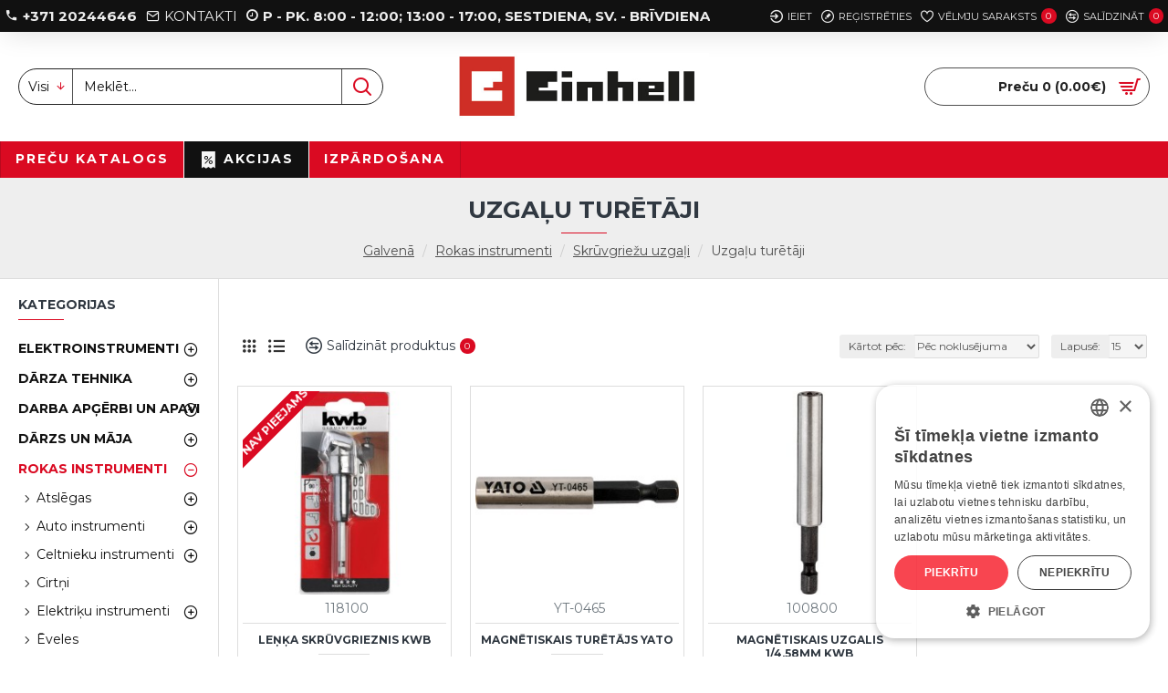

--- FILE ---
content_type: text/html; charset=utf-8
request_url: https://e-einhell.lv/rokas-instrumenti/skruvgriezu-uzgali/uzgalu-turetaji
body_size: 47162
content:

<!DOCTYPE html>
<html dir="ltr" lang="lv" class="desktop mac chrome chrome131 webkit oc30 is-guest route-product-category category-637 store-0 skin-1 desktop-header-active mobile-sticky layout-3 one-column column-left" data-jb="e2be8426" data-jv="3.1.0" data-ov="3.0.3.3">
<head typeof="og:website">
<meta charset="UTF-8" />
<meta name="viewport" content="width=device-width, initial-scale=1.0">
<meta http-equiv="X-UA-Compatible" content="IE=edge">
<title>Uzgaļu turētāji</title>
<base href="https://e-einhell.lv/" />
<link rel="preconnect" href="https://fonts.googleapis.com/" crossorigin>
<link rel="preconnect" href="https://fonts.gstatic.com/" crossorigin>
<meta name="description" content="Uzgaļu turētāji -" />
<meta name="keywords" content="uzgaļu turētāji" />
<meta property="fb:app_id" content=""/>
<meta property="og:type" content="website"/>
<meta property="og:title" content="Uzgaļu turētāji"/>
<meta property="og:url" content="https://e-einhell.lv/rokas-instrumenti/skruvgriezu-uzgali/uzgalu-turetaji"/>
<meta property="og:image" content="https://e-einhell.lv/image/cache/catalog/instrumenti/49240281/100800-100-600x315w.jpg"/>
<meta property="og:image:width" content="600"/>
<meta property="og:image:height" content="315"/>
<meta property="og:description" content=""/>
<meta name="twitter:card" content="summary"/>
<meta name="twitter:title" content="Uzgaļu turētāji"/>
<meta name="twitter:image" content="https://e-einhell.lv/image/cache/catalog/instrumenti/49240281/100800-100-200x200w.jpg"/>
<meta name="twitter:image:width" content="200"/>
<meta name="twitter:image:height" content="200"/>
<meta name="twitter:description" content=""/>
<script>window['Journal'] = {"isPopup":false,"isPhone":false,"isTablet":false,"isDesktop":true,"filterScrollTop":false,"filterUrlValuesSeparator":",","countdownDay":"Dienas","countdownHour":"Stundas","countdownMin":"Min","countdownSec":"Sek","globalPageColumnLeftTabletStatus":false,"globalPageColumnRightTabletStatus":false,"scrollTop":true,"scrollToTop":false,"notificationHideAfter":"2000","quickviewPageStyleCloudZoomStatus":true,"quickviewPageStyleAdditionalImagesCarousel":false,"quickviewPageStyleAdditionalImagesCarouselStyleSpeed":"500","quickviewPageStyleAdditionalImagesCarouselStyleAutoPlay":false,"quickviewPageStyleAdditionalImagesCarouselStylePauseOnHover":true,"quickviewPageStyleAdditionalImagesCarouselStyleDelay":"3000","quickviewPageStyleAdditionalImagesCarouselStyleLoop":false,"quickviewPageStyleAdditionalImagesHeightAdjustment":"5","quickviewPageStylePriceUpdate":false,"quickviewPageStyleOptionsSelect":"none","quickviewText":"Quickview","mobileHeaderOn":"tablet","subcategoriesCarouselStyleSpeed":"500","subcategoriesCarouselStyleAutoPlay":false,"subcategoriesCarouselStylePauseOnHover":true,"subcategoriesCarouselStyleDelay":"3000","subcategoriesCarouselStyleLoop":false,"productPageStyleImageCarouselStyleSpeed":"500","productPageStyleImageCarouselStyleAutoPlay":false,"productPageStyleImageCarouselStylePauseOnHover":true,"productPageStyleImageCarouselStyleDelay":"3000","productPageStyleImageCarouselStyleLoop":false,"productPageStyleCloudZoomStatus":true,"productPageStyleCloudZoomPosition":"inner","productPageStyleAdditionalImagesCarousel":false,"productPageStyleAdditionalImagesCarouselStyleSpeed":"500","productPageStyleAdditionalImagesCarouselStyleAutoPlay":true,"productPageStyleAdditionalImagesCarouselStylePauseOnHover":true,"productPageStyleAdditionalImagesCarouselStyleDelay":"3000","productPageStyleAdditionalImagesCarouselStyleLoop":false,"productPageStyleAdditionalImagesHeightAdjustment":"5","productPageStylePriceUpdate":false,"productPageStyleOptionsSelect":"none","infiniteScrollStatus":true,"infiniteScrollOffset":"15","infiniteScrollLoadPrev":"Iel\u0101d\u0113t iepriek\u0161\u0113jos produktus","infiniteScrollLoadNext":"Iel\u0101d\u0113t n\u0101kamos produktus","infiniteScrollLoading":"Notiek iel\u0101de ...","infiniteScrollNoneLeft":"J\u016bs esat sasniedzis saraksta beigas.","checkoutUrl":"https:\/\/e-einhell.lv\/index.php?route=checkout\/checkout","headerHeight":"120","headerCompactHeight":"60","mobileMenuOn":"","searchStyleSearchAutoSuggestStatus":true,"searchStyleSearchAutoSuggestDescription":true,"headerMiniSearchDisplay":"default","stickyStatus":true,"stickyFullHomePadding":false,"stickyFullwidth":true,"stickyAt":"300","stickyHeight":"45","headerTopBarHeight":"35","topBarStatus":true,"headerType":"classic","headerMobileHeight":"60","headerMobileStickyStatus":true,"headerMobileTopBarVisibility":true,"headerMobileTopBarHeight":"45","currency_left":"","currency_right":"\u20ac","currency_decimal":".","currency_thousand":" ","mobileFilterButtonText":"Filter Products","filterBase":"https:\/\/e-einhell.lv\/rokas-instrumenti\/skruvgriezu-uzgali\/uzgalu-turetaji","notification":[{"m":137,"c":"52052aac"}],"headerNotice":[{"m":56,"c":"833e042c"}],"columnsCount":1};</script>
<script>// forEach polyfill
if (window.NodeList && !NodeList.prototype.forEach) {
	NodeList.prototype.forEach = Array.prototype.forEach;
}

(function () {
	if (Journal['isPhone']) {
		return;
	}

	var wrappers = ['search', 'cart', 'cart-content', 'logo', 'language', 'currency'];
	var documentClassList = document.documentElement.classList;

	function extractClassList() {
		return ['desktop', 'tablet', 'phone', 'desktop-header-active', 'mobile-header-active', 'mobile-menu-active'].filter(function (cls) {
			return documentClassList.contains(cls);
		});
	}

	function mqr(mqls, listener) {
		Object.keys(mqls).forEach(function (k) {
			mqls[k].addListener(listener);
		});

		listener();
	}

	function mobileMenu() {
		console.warn('mobile menu!');

		var element = document.querySelector('#main-menu');
		var wrapper = document.querySelector('.mobile-main-menu-wrapper');

		if (element && wrapper) {
			wrapper.appendChild(element);
		}

		var main_menu = document.querySelector('.main-menu');

		if (main_menu) {
			main_menu.classList.add('accordion-menu');
		}

		document.querySelectorAll('.main-menu .dropdown-toggle').forEach(function (element) {
			element.classList.remove('dropdown-toggle');
			element.classList.add('collapse-toggle');
			element.removeAttribute('data-toggle');
		});

		document.querySelectorAll('.main-menu .dropdown-menu').forEach(function (element) {
			element.classList.remove('dropdown-menu');
			element.classList.remove('j-dropdown');
			element.classList.add('collapse');
		});
	}

	function desktopMenu() {
		console.warn('desktop menu!');

		var element = document.querySelector('#main-menu');
		var wrapper = document.querySelector('.desktop-main-menu-wrapper');

		if (element && wrapper) {
			wrapper.insertBefore(element, document.querySelector('#main-menu-2'));
		}

		var main_menu = document.querySelector('.main-menu');

		if (main_menu) {
			main_menu.classList.remove('accordion-menu');
		}

		document.querySelectorAll('.main-menu .collapse-toggle').forEach(function (element) {
			element.classList.add('dropdown-toggle');
			element.classList.remove('collapse-toggle');
			element.setAttribute('data-toggle', 'dropdown');
		});

		document.querySelectorAll('.main-menu .collapse').forEach(function (element) {
			element.classList.add('dropdown-menu');
			element.classList.add('j-dropdown');
			element.classList.remove('collapse');
		});

		document.body.classList.remove('mobile-wrapper-open');
	}

	function mobileHeader() {
		console.warn('mobile header!');

		Object.keys(wrappers).forEach(function (k) {
			var element = document.querySelector('#' + wrappers[k]);
			var wrapper = document.querySelector('.mobile-' + wrappers[k] + '-wrapper');

			if (element && wrapper) {
				wrapper.appendChild(element);
			}

			if (wrappers[k] === 'cart-content') {
				if (element) {
					element.classList.remove('j-dropdown');
					element.classList.remove('dropdown-menu');
				}
			}
		});

		var search = document.querySelector('#search');
		var cart = document.querySelector('#cart');

		if (search && (Journal['searchStyle'] === 'full')) {
			search.classList.remove('full-search');
			search.classList.add('mini-search');
		}

		if (cart && (Journal['cartStyle'] === 'full')) {
			cart.classList.remove('full-cart');
			cart.classList.add('mini-cart')
		}
	}

	function desktopHeader() {
		console.warn('desktop header!');

		Object.keys(wrappers).forEach(function (k) {
			var element = document.querySelector('#' + wrappers[k]);
			var wrapper = document.querySelector('.desktop-' + wrappers[k] + '-wrapper');

			if (wrappers[k] === 'cart-content') {
				if (element) {
					element.classList.add('j-dropdown');
					element.classList.add('dropdown-menu');
					document.querySelector('#cart').appendChild(element);
				}
			} else {
				if (element && wrapper) {
					wrapper.appendChild(element);
				}
			}
		});

		var search = document.querySelector('#search');
		var cart = document.querySelector('#cart');

		if (search && (Journal['searchStyle'] === 'full')) {
			search.classList.remove('mini-search');
			search.classList.add('full-search');
		}

		if (cart && (Journal['cartStyle'] === 'full')) {
			cart.classList.remove('mini-cart');
			cart.classList.add('full-cart');
		}

		documentClassList.remove('mobile-cart-content-container-open');
		documentClassList.remove('mobile-main-menu-container-open');
		documentClassList.remove('mobile-overlay');
	}

	function moveElements(classList) {
		if (classList.includes('mobile-header-active')) {
			mobileHeader();
			mobileMenu();
		} else if (classList.includes('mobile-menu-active')) {
			desktopHeader();
			mobileMenu();
		} else {
			desktopHeader();
			desktopMenu();
		}
	}

	var mqls = {
		phone: window.matchMedia('(max-width: 768px)'),
		tablet: window.matchMedia('(max-width: 1023px)'),
		menu: window.matchMedia('(max-width: ' + Journal['mobileMenuOn'] + 'px)')
	};

	mqr(mqls, function () {
		var oldClassList = extractClassList();

		if (Journal['isDesktop']) {
			if (mqls.phone.matches) {
				documentClassList.remove('desktop');
				documentClassList.remove('tablet');
				documentClassList.add('mobile');
				documentClassList.add('phone');
			} else if (mqls.tablet.matches) {
				documentClassList.remove('desktop');
				documentClassList.remove('phone');
				documentClassList.add('mobile');
				documentClassList.add('tablet');
			} else {
				documentClassList.remove('mobile');
				documentClassList.remove('phone');
				documentClassList.remove('tablet');
				documentClassList.add('desktop');
			}

			if (documentClassList.contains('phone') || (documentClassList.contains('tablet') && Journal['mobileHeaderOn'] === 'tablet')) {
				documentClassList.remove('desktop-header-active');
				documentClassList.add('mobile-header-active');
			} else {
				documentClassList.remove('mobile-header-active');
				documentClassList.add('desktop-header-active');
			}
		}

		if (documentClassList.contains('desktop-header-active') && mqls.menu.matches) {
			documentClassList.add('mobile-menu-active');
		} else {
			documentClassList.remove('mobile-menu-active');
		}

		var newClassList = extractClassList();

		if (oldClassList.join(' ') !== newClassList.join(' ')) {
			if (documentClassList.contains('safari') && !documentClassList.contains('ipad') && navigator.maxTouchPoints && navigator.maxTouchPoints > 2) {
				window.fetch('index.php?route=journal3/journal3/device_detect', {
					method: 'POST',
					body: 'device=ipad',
					headers: {
						'Content-Type': 'application/x-www-form-urlencoded'
					}
				}).then(function (data) {
					return data.json();
				}).then(function (data) {
					if (data.response.reload) {
						window.location.reload();
					}
				});
			}

			if (document.readyState === 'loading') {
				document.addEventListener('DOMContentLoaded', function () {
					moveElements(newClassList);
				});
			} else {
				moveElements(newClassList);
			}
		}
	});

})();

(function () {
	var cookies = {};
	var style = document.createElement('style');
	var documentClassList = document.documentElement.classList;

	document.head.appendChild(style);

	document.cookie.split('; ').forEach(function (c) {
		var cc = c.split('=');
		cookies[cc[0]] = cc[1];
	});

	if (Journal['popup']) {
		for (var i in Journal['popup']) {
			if (!cookies['p-' + Journal['popup'][i]['c']]) {
				documentClassList.add('popup-open');
				documentClassList.add('popup-center');
				break;
			}
		}
	}

	if (Journal['notification']) {
		for (var i in Journal['notification']) {
			if (cookies['n-' + Journal['notification'][i]['c']]) {
				style.sheet.insertRule('.module-notification-' + Journal['notification'][i]['m'] + '{ display:none }');
			}
		}
	}

	if (Journal['headerNotice']) {
		for (var i in Journal['headerNotice']) {
			if (cookies['hn-' + Journal['headerNotice'][i]['c']]) {
				style.sheet.insertRule('.module-header_notice-' + Journal['headerNotice'][i]['m'] + '{ display:none }');
			}
		}
	}

	if (Journal['layoutNotice']) {
		for (var i in Journal['layoutNotice']) {
			if (cookies['ln-' + Journal['layoutNotice'][i]['c']]) {
				style.sheet.insertRule('.module-layout_notice-' + Journal['layoutNotice'][i]['m'] + '{ display:none }');
			}
		}
	}
})();
</script>
<link href="https://fonts.googleapis.com/css?family=Montserrat:700,400&amp;subset=latin-ext,latin" type="text/css" rel="stylesheet"/>
<link href="catalog/view/javascript/bootstrap/css/bootstrap.min.css?v=e2be8426" type="text/css" rel="stylesheet" media="all" />
<link href="catalog/view/javascript/font-awesome/css/font-awesome.min.css?v=e2be8426" type="text/css" rel="stylesheet" media="all" />
<link href="catalog/view/theme/journal3/icons/style.minimal.css?v=e2be8426" type="text/css" rel="stylesheet" media="all" />
<link href="catalog/view/theme/journal3/lib/ion-rangeSlider/ion.rangeSlider.css?v=e2be8426" type="text/css" rel="stylesheet" media="all" />
<link href="catalog/view/theme/journal3/stylesheet/style.css?v=e2be8426" type="text/css" rel="stylesheet" media="all" />

        
      
<link href="https://e-einhell.lv/rokas-instrumenti/skruvgriezu-uzgali/uzgalu-turetaji" rel="canonical" />
<link href="https://e-einhell.lv/image/catalog/logo/einhell-logo.png" rel="icon" />
<!-- Global site tag (gtag.js) - Google Analytics -->
<script async src="https://www.googletagmanager.com/gtag/js?id=UA-192945551-1"></script>
<script>
  window.dataLayer = window.dataLayer || [];
  function gtag(){dataLayer.push(arguments);}
  gtag('js', new Date());

  gtag('config', 'UA-192945551-1');
</script>
<!-- Google tag (gtag.js) -->
<script async src="https://www.googletagmanager.com/gtag/js?id=G-8926DFQ1GG"></script>
<script>
  window.dataLayer = window.dataLayer || [];
  function gtag(){dataLayer.push(arguments);}
  gtag('js', new Date());

  gtag('config', 'G-8926DFQ1GG');
</script>
<style>
.blog-post .post-details .post-stats{white-space:nowrap;overflow-x:auto;overflow-y:hidden;-webkit-overflow-scrolling:touch;;background:rgba(255, 255, 255, 1);margin-top:20px;margin-bottom:20px;padding:8px;padding-right:12px;padding-left:12px;border-width:1px;border-style:solid;border-color:rgba(221, 221, 221, 1)}.blog-post .post-details .post-stats .p-category{flex-wrap:nowrap;display:inline-flex}.mobile .blog-post .post-details .post-stats{overflow-x:scroll}.blog-post .post-details .post-stats::-webkit-scrollbar{-webkit-appearance:none;height:1px;height:5px;width:5px}.blog-post .post-details .post-stats::-webkit-scrollbar-track{background-color:white}.blog-post .post-details .post-stats::-webkit-scrollbar-thumb{background-color:#999;background-color:rgba(218, 10, 34, 1)}.blog-post .post-details .post-stats .p-posted{display:inline-flex}.blog-post .post-details .post-stats .p-author{display:inline-flex}.blog-post .post-details .post-stats .p-date{display:inline-flex}.p-date-image{color:rgba(255, 255, 255, 1);font-weight:700;background:rgba(218, 10, 34, 1);margin:5px}.p-date-image
i{color:rgba(238, 238, 238, 1)}.blog-post .post-details .post-stats .p-comment{display:inline-flex}.blog-post .post-details .post-stats .p-view{display:inline-flex}.post-content>p{margin-bottom:10px}.post-image{display:block;text-align:left;float:none}.post-content{column-count:initial;column-gap:50px;column-rule-color:rgba(221, 221, 221, 1);column-rule-width:1px;column-rule-style:solid}.blog-post
.tags{justify-content:center}.post-comments{margin-top:20px}.post-comment{margin-bottom:30px;padding-bottom:15px;border-width:0;border-bottom-width:1px;border-style:solid;border-color:rgba(221,221,221,1)}.post-reply{margin-top:15px;margin-left:60px;padding-top:20px;border-width:0;border-top-width:1px;border-style:solid;border-color:rgba(221,221,221,1)}.user-avatar{display:block;margin-right:15px;border-radius:50%}.module-blog_comments .side-image{display:block}.post-comment .user-name{font-size:18px;font-weight:700}.post-comment .user-data
div{font-size:12px}.post-comment .user-site::before{left:-1px}.post-comment .user-data .user-date{display:inline-flex}.post-comment .user-data .user-time{display:inline-flex}.comment-form .form-group:not(.required){display:flex}.user-data .user-site{display:inline-flex}.main-posts.post-grid .post-layout.swiper-slide{margin-right:0px;width:calc((100% - 0 * 0px) / 1 - 0.01px)}.main-posts.post-grid .post-layout:not(.swiper-slide){padding:0px;width:calc(100% / 1 - 0.01px)}.one-column #content .main-posts.post-grid .post-layout.swiper-slide{margin-right:20px;width:calc((100% - 2 * 20px) / 3 - 0.01px)}.one-column #content .main-posts.post-grid .post-layout:not(.swiper-slide){padding:10px;width:calc(100% / 3 - 0.01px)}.two-column #content .main-posts.post-grid .post-layout.swiper-slide{margin-right:0px;width:calc((100% - 0 * 0px) / 1 - 0.01px)}.two-column #content .main-posts.post-grid .post-layout:not(.swiper-slide){padding:0px;width:calc(100% / 1 - 0.01px)}.side-column .main-posts.post-grid .post-layout.swiper-slide{margin-right:0px;width:calc((100% - 0 * 0px) / 1 - 0.01px)}.side-column .main-posts.post-grid .post-layout:not(.swiper-slide){padding:0px;width:calc(100% / 1 - 0.01px)}.main-posts.post-grid{margin:-10px}.post-grid .post-thumb .image
img{filter:grayscale(1)}.post-grid .post-thumb:hover .image
img{filter:grayscale(0);transform:scale(1.15)}.post-grid .post-thumb
.caption{position:relative;bottom:auto;width:auto}.post-grid .post-thumb
.name{display:flex;width:auto;margin-left:auto;margin-right:auto;justify-content:center;margin-left:auto;margin-right:auto;margin-top:10px;margin-bottom:10px}.post-grid .post-thumb .name
a{white-space:nowrap;overflow:hidden;text-overflow:ellipsis;font-size:16px;color:rgba(48, 56, 65, 1);font-weight:700}.desktop .post-grid .post-thumb .name a:hover{color:rgba(218, 10, 34, 1)}.post-grid .post-thumb
.description{display:block;text-align:center;margin-bottom:10px}.post-grid .post-thumb .button-group{display:flex;justify-content:center;margin-bottom:10px}.post-grid .post-thumb .btn-read-more::before{display:none}.post-grid .post-thumb .btn-read-more::after{display:none;content:'\e5c8' !important;font-family:icomoon !important}.post-grid .post-thumb .btn-read-more .btn-text{display:inline-block;padding:0}.post-grid .post-thumb .post-stats{display:flex;color:rgba(238, 238, 238, 1);justify-content:center;position:absolute;transform:translateY(-100%);width:100%;background:rgba(0, 0, 0, 0.65);padding:7px}.post-grid .post-thumb .post-stats .p-author{display:flex}.post-grid .post-thumb .p-date{display:flex}.post-grid .post-thumb .post-stats .p-comment{display:flex}.post-grid .post-thumb .post-stats .p-view{display:flex}.post-list .post-layout:not(.swiper-slide){margin-bottom:40px}.post-list .post-thumb
.caption{flex-basis:200px;padding:15px}.post-list .post-thumb:hover .image
img{transform:scale(1.15)}.post-list .post-thumb
.name{display:flex;width:auto;margin-left:auto;margin-right:auto;justify-content:flex-start;margin-left:0;margin-right:auto}.post-list .post-thumb .name
a{white-space:normal;overflow:visible;text-overflow:initial;font-size:18px;color:rgba(48, 56, 65, 1);font-weight:700}.desktop .post-list .post-thumb .name a:hover{color:rgba(218, 10, 34, 1)}.post-list .post-thumb
.description{display:block;color:rgba(109, 118, 125, 1);padding-top:10px;padding-bottom:10px}.post-list .post-thumb .button-group{display:flex;justify-content:flex-start}.post-list .post-thumb .btn-read-more::before{display:inline-block}.post-list .post-thumb .btn-read-more .btn-text{display:inline-block;padding:0
.4em}.post-list .post-thumb .btn-read-more::after{content:'\e5c8' !important;font-family:icomoon !important}.post-list .post-thumb .post-stats{display:flex;font-size:14px;color:rgba(80, 80, 80, 1);justify-content:flex-start;padding-bottom:5px;margin:-15px;margin-bottom:5px;margin-left:0px}.post-list .post-thumb .post-stats .p-author{display:block}.post-list .post-thumb .p-date{display:flex}.post-list .post-thumb .post-stats .p-comment{display:block}.post-list .post-thumb .post-stats .p-view{display:flex}.blog-feed
span{display:block;color:rgba(235, 102, 38, 1) !important}.blog-feed{display:inline-flex;margin-right:30px}.blog-feed::before{content:'\f143' !important;font-family:icomoon !important;font-size:14px;color:rgba(235, 102, 38, 1)}.desktop .blog-feed:hover
span{color:rgba(39, 124, 217, 1) !important}.countdown{color:rgba(48, 56, 65, 1);background:rgba(255, 255, 255, 1);border-radius:3px;width:90%}.countdown div
span{color:rgba(109,118,125,1)}.countdown>div{border-style:solid;border-color:rgba(245, 245, 245, 1)}.boxed-layout .site-wrapper{overflow:hidden}.boxed-layout
.header{padding:0
20px}.boxed-layout
.breadcrumb{padding-left:20px;padding-right:20px}.wrapper, .mega-menu-content, .site-wrapper > .container, .grid-cols,.desktop-header-active .is-sticky .header .desktop-main-menu-wrapper,.desktop-header-active .is-sticky .sticky-fullwidth-bg,.boxed-layout .site-wrapper, .breadcrumb, .title-wrapper, .page-title > span,.desktop-header-active .header .top-bar,.desktop-header-active .header .mid-bar,.desktop-main-menu-wrapper{max-width:1400px}.desktop-main-menu-wrapper .main-menu>.j-menu>.first-dropdown::before{transform:translateX(calc(0px - (100vw - 1400px) / 2))}html[dir='rtl'] .desktop-main-menu-wrapper .main-menu>.j-menu>.first-dropdown::before{transform:none;right:calc(0px - (100vw - 1400px) / 2)}.desktop-main-menu-wrapper .main-menu>.j-menu>.first-dropdown.mega-custom::before{transform:translateX(calc(0px - (200vw - 1400px) / 2))}html[dir='rtl'] .desktop-main-menu-wrapper .main-menu>.j-menu>.first-dropdown.mega-custom::before{transform:none;right:calc(0px - (200vw - 1400px) / 2)}body{background:rgba(255,255,255,1);font-family:'Montserrat';font-weight:400;font-size:14px;line-height:1.5;-webkit-font-smoothing:antialiased}#content{padding-top:20px;padding-bottom:20px}.column-left
#content{padding-left:20px}.column-right
#content{padding-right:20px}.side-column{max-width:240px;padding:20px;padding-left:0px}.one-column
#content{max-width:calc(100% - 240px)}.two-column
#content{max-width:calc(100% - 240px * 2)}#column-left{border-width:0;border-right-width:1px;border-style:solid;border-color:rgba(221,221,221,1)}#column-right{border-width:0;border-left-width:1px;border-style:solid;border-color:rgba(221,221,221,1);padding:20px;padding-right:0px}.page-title{display:block}.dropdown.drop-menu>.j-dropdown{left:0;right:auto;transform:translate3d(0,-10px,0)}.dropdown.drop-menu.animating>.j-dropdown{left:0;right:auto;transform:none}.dropdown.drop-menu>.j-dropdown::before{left:10px;right:auto;transform:translateX(0)}.dropdown.dropdown .j-menu .dropdown>a>.count-badge{margin-right:0}.dropdown.dropdown .j-menu .dropdown>a>.count-badge+.open-menu+.menu-label{margin-left:7px}.dropdown.dropdown .j-menu .dropdown>a::after{display:block}.dropdown.dropdown .j-menu>li>a{font-size:13px;color:rgba(48, 56, 65, 1);background:rgba(255, 255, 255, 1);padding:10px}.desktop .dropdown.dropdown .j-menu > li:hover > a, .dropdown.dropdown .j-menu>li.active>a{color:rgba(48, 56, 65, 1);background:rgba(245, 245, 245, 1)}.dropdown.dropdown .j-menu .links-text{white-space:normal;overflow:visible;text-overflow:initial}.dropdown.dropdown .j-menu>li>a::before{margin-right:7px;min-width:20px;font-size:18px}.dropdown.dropdown .j-menu > li > a, .dropdown.dropdown.accordion-menu .menu-item > a + div, .dropdown.dropdown .accordion-menu .menu-item>a+div{border-color:rgba(238, 238, 238, 1)}.dropdown.dropdown .j-menu a .count-badge{display:none;position:relative}.dropdown.dropdown:not(.mega-menu) .j-dropdown{min-width:230px}.dropdown.dropdown:not(.mega-menu) .j-menu>li{min-height:10px}.dropdown.dropdown:not(.mega-menu) .j-menu>li>a{min-height:10px}.dropdown.dropdown:not(.mega-menu) .j-menu{box-shadow:0 0 85px -10px rgba(0, 0, 0, 0.2)}.dropdown.dropdown .j-dropdown::before{display:block;border-bottom-color:rgba(255,255,255,1);margin-top:-10px}legend{font-family:'Montserrat';font-weight:700;font-size:14px;color:rgba(48,56,65,1);text-transform:uppercase;margin-bottom:15px;white-space:normal;overflow:visible;text-overflow:initial;text-align:left}legend::after{content:'';display:block;position:relative;margin-top:8px;left:initial;right:initial;margin-left:0;margin-right:auto;transform:none}legend.page-title>span::after{content:'';display:block;position:relative;margin-top:8px;left:initial;right:initial;margin-left:0;margin-right:auto;transform:none}legend::after,legend.page-title>span::after{width:50px;height:1px;background:rgba(218,10,34,1)}.title{font-family:'Montserrat';font-weight:700;font-size:14px;color:rgba(48,56,65,1);text-transform:uppercase;margin-bottom:15px;white-space:normal;overflow:visible;text-overflow:initial;text-align:left}.title::after{content:'';display:block;position:relative;margin-top:8px;left:initial;right:initial;margin-left:0;margin-right:auto;transform:none}.title.page-title>span::after{content:'';display:block;position:relative;margin-top:8px;left:initial;right:initial;margin-left:0;margin-right:auto;transform:none}.title::after,.title.page-title>span::after{width:50px;height:1px;background:rgba(218, 10, 34, 1)}html:not(.popup) .page-title{font-size:26px;color:rgba(48, 56, 65, 1);text-align:center;background:rgba(238, 238, 238, 1);padding:0px;padding-top:20px;margin:0px;white-space:normal;overflow:visible;text-overflow:initial;text-align:center}html:not(.popup) .page-title::after{content:'';display:block;position:relative;margin-top:8px;left:50%;right:initial;transform:translate3d(-50%,0,0)}html:not(.popup) .page-title.page-title>span::after{content:'';display:block;position:relative;margin-top:8px;left:50%;right:initial;transform:translate3d(-50%,0,0)}html:not(.popup) .page-title::after, html:not(.popup) .page-title.page-title>span::after{width:50px;height:1px;background:rgba(218,10,34,1)}.grid-col::before{display:none !important}.title.module-title{font-family:'Montserrat';font-weight:700;font-size:14px;color:rgba(48,56,65,1);text-transform:uppercase;margin-bottom:15px;white-space:normal;overflow:visible;text-overflow:initial;text-align:left}.title.module-title::after{content:'';display:block;position:relative;margin-top:8px;left:initial;right:initial;margin-left:0;margin-right:auto;transform:none}.title.module-title.page-title>span::after{content:'';display:block;position:relative;margin-top:8px;left:initial;right:initial;margin-left:0;margin-right:auto;transform:none}.title.module-title::after,.title.module-title.page-title>span::after{width:50px;height:1px;background:rgba(218,10,34,1)}.btn,.btn:visited{font-size:12px;color:rgba(255,255,255,1);text-transform:uppercase}.btn:hover{color:rgba(255, 255, 255, 1) !important;background:rgba(218, 10, 34, 1) !important}.btn:active,.btn:hover:active,.btn:focus:active{color:rgba(255, 255, 255, 1) !important;background:rgba(34, 184, 155, 1) !important}.btn:focus{color:rgba(255, 255, 255, 1) !important;box-shadow:inset 0 0 20px rgba(0,0,0,0.25)}.btn{background:rgba(48,56,65,1);padding:12px}.btn.btn.disabled::after{font-size:20px}.btn-secondary.btn{background:rgba(254,225,91,1)}.btn-secondary.btn:hover{background:rgba(196, 202, 253, 1) !important}.btn-secondary.btn.btn.disabled::after{font-size:20px}.btn-success.btn{background:rgba(218,10,34,1)}.btn-success.btn:hover{background:rgba(17, 17, 17, 1) !important}.btn-success.btn.btn.disabled::after{font-size:20px}.btn-danger.btn{background:rgba(218,10,34,1)}.btn-danger.btn:hover{background:rgba(35, 35, 35, 1) !important}.btn-danger.btn.btn.disabled::after{font-size:20px}.btn-warning.btn{background:rgba(254,225,91,1)}.btn-warning.btn:hover{background:rgba(196, 202, 253, 1) !important}.btn-warning.btn.btn.disabled::after{font-size:20px}.btn-info.btn{background:rgba(109,118,125,1);border-width:0px}.btn-info.btn:hover{background:rgba(48, 56, 65, 1) !important}.btn-info.btn.btn.disabled::after{font-size:20px}.btn-light.btn,.btn-light.btn:visited{color:rgba(109,118,125,1)}.btn-light.btn:hover{color:rgba(48, 56, 65, 1) !important;background:rgba(196, 202, 253, 1) !important}.btn-light.btn{background:rgba(238,238,238,1)}.btn-light.btn.btn.disabled::after{font-size:20px}.btn-dark.btn{background:rgba(48,56,65,1)}.btn-dark.btn:hover{background:rgba(53, 66, 174, 1) !important}.btn-dark.btn.btn.disabled::after{font-size:20px}.buttons{margin-top:20px;padding-top:15px;border-width:0;border-top-width:1px;border-style:solid;border-color:rgba(221, 221, 221, 1);font-size:12px}.buttons .pull-left .btn, .buttons .pull-left .btn:visited{font-size:12px;color:rgba(255, 255, 255, 1);text-transform:uppercase}.buttons .pull-left .btn:hover{color:rgba(255, 255, 255, 1) !important;background:rgba(218, 10, 34, 1) !important}.buttons .pull-left .btn:active, .buttons .pull-left .btn:hover:active, .buttons .pull-left .btn:focus:active{color:rgba(255, 255, 255, 1) !important;background:rgba(34, 184, 155, 1) !important}.buttons .pull-left .btn:focus{color:rgba(255, 255, 255, 1) !important;box-shadow:inset 0 0 20px rgba(0, 0, 0, 0.25)}.buttons .pull-left
.btn{background:rgba(48, 56, 65, 1);padding:12px}.buttons .pull-left .btn.btn.disabled::after{font-size:20px}.buttons .pull-right .btn::after{content:'\e5c8' !important;font-family:icomoon !important;margin-left:5px}.buttons .pull-left .btn::before{content:'\e5c4' !important;font-family:icomoon !important;margin-right:5px}.buttons>div{flex:0 0 auto;width:auto;flex-basis:0}.buttons > div
.btn{width:auto}.buttons .pull-left{margin-right:auto}.buttons .pull-right:only-child{flex:0 0 auto;width:auto;margin:0
0 0 auto}.buttons .pull-right:only-child
.btn{width:auto}.buttons input+.btn{margin-top:5px}.tags{margin-top:15px;justify-content:flex-start;font-size:13px;font-weight:700;text-transform:uppercase}.tags a,.tags-title{margin-right:8px;margin-bottom:8px}.tags
b{display:none}.tags
a{padding-right:8px;padding-left:8px;font-size:12px;color:rgba(238, 238, 238, 1);font-weight:400;text-transform:none;background:rgba(58, 71, 80, 1)}.tags a:hover{color:rgba(255,255,255,1);background:rgba(218,10,34,1)}.alert.alert-success{color:rgba(255,255,255,1);background:rgba(60,196,114,1)}.alert.alert-info{color:rgba(48, 56, 65, 1)}.alert-info.alert-dismissible
.close{color:rgba(196,202,253,1)}.alert.alert-warning{color:rgba(48,56,65,1);background:rgba(254,225,91,1)}.alert.alert-danger{color:rgba(255,255,255,1);background:rgba(218,10,34,1)}.breadcrumb{display:block !important;text-align:center;padding:10px;padding-bottom:20px;white-space:normal;-webkit-overflow-scrolling:touch}.breadcrumb::before{background:rgba(238, 238, 238, 1);border-width:0;border-bottom-width:1px;border-style:solid;border-color:rgba(221, 221, 221, 1)}.breadcrumb li:first-of-type a i::before{content:'\eb69' !important;font-family:icomoon !important}.breadcrumb
a{color:rgba(80, 80, 80, 1);text-decoration:underline}.mobile
.breadcrumb{overflow-x:visible}.breadcrumb::-webkit-scrollbar{-webkit-appearance:initial;height:1px;height:1px;width:1px}.breadcrumb::-webkit-scrollbar-track{background-color:white}.breadcrumb::-webkit-scrollbar-thumb{background-color:#999}.panel-group .panel-heading a::before{content:'\e5c8' !important;font-family:icomoon !important;order:10}.desktop .panel-group .panel-heading:hover a::before{color:rgba(218, 10, 34, 1)}.panel-group .panel-active .panel-heading a::before{content:'\e5db' !important;font-family:icomoon !important;color:rgba(218, 10, 34, 1);top:-1px}.panel-group .panel-heading
a{justify-content:space-between;font-size:13px;font-weight:700;text-transform:uppercase;padding:0px;padding-top:15px;padding-bottom:15px}.panel-group .panel-heading{border-width:0;border-top-width:1px;border-style:solid;border-color:rgba(221, 221, 221, 1)}.panel-group .panel-body{padding-bottom:10px}body
a{font-size:14px;color:rgba(48, 56, 65, 1);display:inline-block}body a:hover{color:rgba(218, 10, 34, 1)}body
p{font-size:15px;margin-bottom:15px}body
h1{margin-bottom:20px}body
h2{font-size:32px;margin-bottom:15px}body
h3{margin-bottom:15px}body
h4{font-weight:700;text-transform:uppercase;margin-bottom:15px}body
h5{font-size:17px;font-weight:400;margin-bottom:15px}body
h6{color:rgba(255, 255, 255, 1);text-transform:uppercase;background:rgba(218, 10, 34, 1);padding:6px;padding-right:10px;padding-left:10px;margin-bottom:15px;display:inline-block}body
blockquote{font-family:Georgia,serif;font-weight:400;font-style:italic;padding:15px;padding-top:10px;padding-bottom:10px;margin-top:15px;margin-bottom:15px;border-radius:3px;float:none;display:block;max-width:500px}body blockquote::before{margin-left:auto;margin-right:auto;float:left;content:'\e98f' !important;font-family:icomoon !important;color:rgba(218, 10, 34, 1);margin-right:10px}body
hr{margin-top:20px;margin-bottom:20px;overflow:visible}body hr::before{content:'\e993' !important;font-family:icomoon !important;font-size:20px;width:40px;height:40px;border-radius:50%}body .drop-cap{font-family:Georgia,serif !important;font-weight:400 !important;font-size:60px !important;font-family:Georgia,serif;font-weight:700;margin-right:5px}body .amp::before{content:'\e901' !important;font-family:icomoon !important;font-size:25px;top:5px}body .video-responsive{max-width:550px;margin-bottom:15px}.count-badge{color:rgba(255, 255, 255, 1);background:rgba(218, 10, 34, 1);border-radius:10px}.product-label
b{color:rgba(255,255,255,1);font-weight:700;text-transform:uppercase;background:rgba(218,10,34,1);padding:5px;padding-right:7px;padding-left:7px}.tooltip-inner{font-size:12px;color:rgba(238, 238, 238, 1);line-height:1.1;background:rgba(48, 56, 65, 1);border-radius:2px;padding:5px;box-shadow:0 -15px 100px -10px rgba(0, 0, 0, 0.1)}.tooltip.top .tooltip-arrow{border-top-color:rgba(48, 56, 65, 1)}.tooltip.right .tooltip-arrow{border-right-color:rgba(48, 56, 65, 1)}.tooltip.bottom .tooltip-arrow{border-bottom-color:rgba(48, 56, 65, 1)}.tooltip.left .tooltip-arrow{border-left-color:rgba(48, 56, 65, 1)}table tbody tr:hover
td{background:rgba(255, 255, 255, 1)}table tbody
td{border-width:0 !important;border-top-width:1px !important;border-style:solid !important;border-color:rgba(221, 221, 221, 1) !important}table{border-width:1px !important;border-style:solid !important;border-color:rgba(221, 221, 221, 1) !important}table thead
td{font-size:12px;font-weight:700;text-transform:uppercase;background:rgba(238, 238, 238, 1)}table tfoot
td{background:rgba(238, 238, 238, 1)}table tfoot td, table tfoot
th{border-style:solid !important;border-color:rgba(221, 221, 221, 1) !important}.table-responsive{border-width:1px;border-style:solid;border-color:rgba(221,221,221,1);-webkit-overflow-scrolling:touch}.table-responsive::-webkit-scrollbar{height:5px;width:5px}.form-group .control-label{max-width:150px;padding-top:7px;padding-bottom:5px;justify-content:flex-start}.required .control-label::after, .required .control-label+div::before,.text-danger{font-size:17px;color:rgba(218,10,34,1)}.form-group{margin-bottom:8px}input.form-control{background:rgba(245, 245, 245, 1) !important;border-width:1px !important;border-style:solid !important;border-color:rgba(221, 221, 221, 1) !important;border-radius:2px !important;max-width:500px;height:38px}input.form-control:hover{border-color:rgba(196, 202, 253, 1) !important}input.form-control:focus,input.form-control:active{border-color:rgba(196, 202, 253, 1) !important}input.form-control:focus{box-shadow:inset 0 0 5px rgba(0,0,0,0.1)}textarea.form-control{background:rgba(245, 245, 245, 1) !important;border-width:1px !important;border-style:solid !important;border-color:rgba(221, 221, 221, 1) !important;border-radius:2px !important;height:100px}textarea.form-control:hover{border-color:rgba(196, 202, 253, 1) !important}textarea.form-control:focus,textarea.form-control:active{border-color:rgba(196, 202, 253, 1) !important}textarea.form-control:focus{box-shadow:inset 0 0 5px rgba(0,0,0,0.1)}select.form-control{background:rgba(245, 245, 245, 1) !important;border-width:1px !important;border-style:solid !important;border-color:rgba(221, 221, 221, 1) !important;border-radius:2px !important;max-width:500px}select.form-control:hover{border-color:rgba(196, 202, 253, 1) !important}select.form-control:focus,select.form-control:active{border-color:rgba(196, 202, 253, 1) !important}select.form-control:focus{box-shadow:inset 0 0 5px rgba(0,0,0,0.1)}.radio{width:100%}.checkbox{width:100%}.input-group .input-group-btn
.btn{min-width:35px;min-height:35px}.product-option-file .btn i::before{content:'\ebd8' !important;font-family:icomoon !important}.stepper input.form-control{border-width:0px !important}.stepper{width:50px;height:35px;border-style:solid;border-color:rgba(48, 56, 65, 1)}.stepper span
i{color:rgba(255, 255, 255, 1);background-color:rgba(109, 118, 125, 1)}.stepper span i:hover{background-color:rgba(218,10,34,1)}.pagination-results{font-size:13px;color:rgba(48, 56, 65, 1);letter-spacing:1px;margin-top:20px;justify-content:flex-start}.pagination-results .text-right{display:block}.pagination>li>a{color:rgba(48,56,65,1)}.pagination>li>a:hover{color:rgba(218,10,34,1)}.pagination>li.active>span,.pagination>li.active>span:hover,.pagination>li>a:focus{color:rgba(218,10,34,1)}.pagination>li>a,.pagination>li>span{padding:5px;padding-right:6px;padding-left:6px}.pagination>li{border-radius:2px}.pagination > li:first-child a::before, .pagination > li:last-child a::before{content:'\e940' !important;font-family:icomoon !important}.pagination > li .prev::before, .pagination > li .next::before{content:'\e93e' !important;font-family:icomoon !important}.pagination>li:not(:first-of-type){margin-left:5px}.rating .fa-stack{font-size:13px;width:1.2em}.rating .fa-star, .rating .fa-star+.fa-star-o{color:rgba(254, 225, 91, 1)}.rating .fa-star-o:only-child{color:rgba(109,118,125,1)}.rating-stars{border-top-left-radius:3px;border-top-right-radius:3px}.popup-inner-body{max-height:calc(100vh - 50px * 2)}.popup-container{max-width:calc(100% - 20px * 2)}.popup-bg{background:rgba(0,0,0,0.75)}.popup-body,.popup{background:rgba(255, 255, 255, 1)}.popup-content, .popup .site-wrapper{padding:20px}.popup-body{border-radius:3px;box-shadow:0 5px 60px -10px rgba(0, 0, 0, 0.3)}.popup-container .popup-close::before{content:'\e5cd' !important;font-family:icomoon !important}.popup-close{width:40px;height:40px;margin-right:5px;margin-top:42px}.popup-container .btn.popup-close{border-radius:50% !important}.popup-container>.btn{background:rgba(218,10,34,1)}.popup-container>.btn:hover{background:rgba(17, 17, 17, 1) !important}.popup-container>.btn.btn.disabled::after{font-size:20px}.scroll-top i::before{content:'\e5d8' !important;font-family:icomoon !important;font-size:20px;color:rgba(255, 255, 255, 1);background:rgba(218, 10, 34, 1);padding:10px}.scroll-top:hover i::before{background:rgba(60,196,114,1)}.scroll-top{left:auto;right:10px;transform:translateX(0);;margin-left:10px;margin-right:10px;margin-bottom:10px}.journal-loading > i::before, .ias-spinner > i::before, .lg-outer .lg-item::after,.btn.disabled::after{content:'\e92f' !important;font-family:icomoon !important;font-size:30px;color:rgba(218, 10, 34, 1)}.journal-loading > .fa-spin, .lg-outer .lg-item::after,.btn.disabled::after{animation:fa-spin infinite linear;;animation-duration:2000ms}.btn-cart::before,.fa-shopping-cart::before{content:'\ea9b' !important;font-family:icomoon !important;left:-1px}.btn-wishlist::before{content:'\f08a' !important;font-family:icomoon !important}.btn-compare::before,.compare-btn::before{content:'\eab6' !important;font-family:icomoon !important}.fa-refresh::before{content:'\eacd' !important;font-family:icomoon !important}.fa-times-circle::before,.fa-times::before,.reset-filter::before,.notification-close::before,.popup-close::before,.hn-close::before{content:'\e981' !important;font-family:icomoon !important}.p-author::before{content:'\f007' !important;font-family:icomoon !important;margin-right:5px}.p-date::before{content:'\f133' !important;font-family:icomoon !important;margin-right:5px}.p-time::before{content:'\eb29' !important;font-family:icomoon !important;margin-right:5px}.p-comment::before{content:'\f27a' !important;font-family:icomoon !important;margin-right:5px}.p-view::before{content:'\f06e' !important;font-family:icomoon !important;margin-right:5px}.p-category::before{content:'\f022' !important;font-family:icomoon !important;margin-right:5px}.user-site::before{content:'\e321' !important;font-family:icomoon !important;left:-1px;margin-right:5px}.desktop ::-webkit-scrollbar{width:12px}.desktop ::-webkit-scrollbar-track{background:rgba(238, 238, 238, 1)}.desktop ::-webkit-scrollbar-thumb{background:rgba(109,118,125,1);border-width:4px;border-style:solid;border-color:rgba(238,238,238,1);border-radius:10px}.expand-content{max-height:70px}.block-expand.btn,.block-expand.btn:visited{text-transform:none}.block-expand.btn{padding:2px;padding-right:7px;padding-left:7px;min-width:20px;min-height:20px}.desktop .block-expand.btn:hover{box-shadow:0 5px 30px -5px rgba(0,0,0,0.25)}.block-expand.btn:active,.block-expand.btn:hover:active,.block-expand.btn:focus:active{box-shadow:inset 0 0 20px rgba(0,0,0,0.25)}.block-expand.btn:focus{box-shadow:inset 0 0 20px rgba(0,0,0,0.25)}.block-expand.btn.btn.disabled::after{font-size:20px}.block-expand::after{content:'Show More'}.block-expanded .block-expand::after{content:'Show Less'}.block-expand::before{content:'\e5db' !important;font-family:icomoon !important;margin-right:5px}.block-expanded .block-expand::before{content:'\e5d8' !important;font-family:icomoon !important;margin-right:5px}.block-expand-overlay{background:linear-gradient(to bottom, transparent, rgba(255, 255, 255, 1))}.safari .block-expand-overlay{background:linear-gradient(to bottom, rgba(255,255,255,0), rgba(255, 255, 255, 1))}.iphone .block-expand-overlay{background:linear-gradient(to bottom, rgba(255,255,255,0), rgba(255, 255, 255, 1))}.ipad .block-expand-overlay{background:linear-gradient(to bottom,rgba(255,255,255,0),rgba(255,255,255,1))}.old-browser{color:rgba(42,42,42,1);background:rgba(255,255,255,1)}.notification-cart.notification{max-width:400px;margin:20px;margin-bottom:0px;padding:10px;background:rgba(255, 255, 255, 1);border-radius:5px;box-shadow:0 5px 60px -10px rgba(0, 0, 0, 0.3)}.notification-cart .notification-close{display:block;width:25px;height:25px;margin-right:-12px;margin-top:-12px}.notification-cart .notification-close::before{content:'\e5cd' !important;font-family:icomoon !important}.notification-cart .btn.notification-close{border-radius:50% !important}.notification-cart .notification-close.btn{background:rgba(218, 10, 34, 1)}.notification-cart .notification-close.btn:hover{background:rgba(17, 17, 17, 1) !important}.notification-cart .notification-close.btn.btn.disabled::after{font-size:20px}.notification-cart
img{display:block;margin-right:10px;margin-bottom:10px}.notification-cart .notification-buttons{display:flex;padding:10px;margin:-10px;margin-top:5px}.notification-cart .notification-view-cart.btn{background:rgba(218, 10, 34, 1)}.notification-cart .notification-view-cart.btn:hover{background:rgba(17, 17, 17, 1) !important}.notification-cart .notification-view-cart.btn.btn.disabled::after{font-size:20px}.notification-cart .notification-view-cart{display:inline-flex;flex-grow:1}.notification-cart .notification-checkout.btn{background:rgba(218, 10, 34, 1)}.notification-cart .notification-checkout.btn:hover{background:rgba(17, 17, 17, 1) !important}.notification-cart .notification-checkout.btn.btn.disabled::after{font-size:20px}.notification-cart .notification-checkout{display:inline-flex;flex-grow:1;margin-left:10px}.notification-cart .notification-checkout::after{content:'\e5c8' !important;font-family:icomoon !important;margin-left:5px}.notification-wishlist.notification{max-width:400px;margin:20px;margin-bottom:0px;padding:10px;background:rgba(255, 255, 255, 1);border-radius:5px;box-shadow:0 5px 60px -10px rgba(0, 0, 0, 0.3)}.notification-wishlist .notification-close{display:block;width:25px;height:25px;margin-right:-12px;margin-top:-12px}.notification-wishlist .notification-close::before{content:'\e5cd' !important;font-family:icomoon !important}.notification-wishlist .btn.notification-close{border-radius:50% !important}.notification-wishlist .notification-close.btn{background:rgba(218, 10, 34, 1)}.notification-wishlist .notification-close.btn:hover{background:rgba(17, 17, 17, 1) !important}.notification-wishlist .notification-close.btn.btn.disabled::after{font-size:20px}.notification-wishlist
img{display:block;margin-right:10px;margin-bottom:10px}.notification-wishlist .notification-buttons{display:flex;padding:10px;margin:-10px;margin-top:5px}.notification-wishlist .notification-view-cart.btn{background:rgba(218, 10, 34, 1)}.notification-wishlist .notification-view-cart.btn:hover{background:rgba(17, 17, 17, 1) !important}.notification-wishlist .notification-view-cart.btn.btn.disabled::after{font-size:20px}.notification-wishlist .notification-view-cart{display:inline-flex;flex-grow:1}.notification-wishlist .notification-checkout.btn{background:rgba(218, 10, 34, 1)}.notification-wishlist .notification-checkout.btn:hover{background:rgba(17, 17, 17, 1) !important}.notification-wishlist .notification-checkout.btn.btn.disabled::after{font-size:20px}.notification-wishlist .notification-checkout{display:inline-flex;flex-grow:1;margin-left:10px}.notification-wishlist .notification-checkout::after{content:'\e5c8' !important;font-family:icomoon !important;margin-left:5px}.notification-compare.notification{max-width:400px;margin:20px;margin-bottom:0px;padding:10px;background:rgba(255, 255, 255, 1);border-radius:5px;box-shadow:0 5px 60px -10px rgba(0, 0, 0, 0.3)}.notification-compare .notification-close{display:block;width:25px;height:25px;margin-right:-12px;margin-top:-12px}.notification-compare .notification-close::before{content:'\e5cd' !important;font-family:icomoon !important}.notification-compare .btn.notification-close{border-radius:50% !important}.notification-compare .notification-close.btn{background:rgba(218, 10, 34, 1)}.notification-compare .notification-close.btn:hover{background:rgba(17, 17, 17, 1) !important}.notification-compare .notification-close.btn.btn.disabled::after{font-size:20px}.notification-compare
img{display:block;margin-right:10px;margin-bottom:10px}.notification-compare .notification-buttons{display:flex;padding:10px;margin:-10px;margin-top:5px}.notification-compare .notification-view-cart.btn{background:rgba(218, 10, 34, 1)}.notification-compare .notification-view-cart.btn:hover{background:rgba(17, 17, 17, 1) !important}.notification-compare .notification-view-cart.btn.btn.disabled::after{font-size:20px}.notification-compare .notification-view-cart{display:inline-flex;flex-grow:1}.notification-compare .notification-checkout.btn{background:rgba(218, 10, 34, 1)}.notification-compare .notification-checkout.btn:hover{background:rgba(17, 17, 17, 1) !important}.notification-compare .notification-checkout.btn.btn.disabled::after{font-size:20px}.notification-compare .notification-checkout{display:inline-flex;flex-grow:1;margin-left:10px}.notification-compare .notification-checkout::after{content:'\e5c8' !important;font-family:icomoon !important;margin-left:5px}.popup-quickview .popup-container{width:760px}.popup-quickview .popup-inner-body{height:600px}.route-product-product.popup-quickview .product-info .product-left{width:50%}.route-product-product.popup-quickview .product-info .product-right{width:calc(100% - 50%);padding-left:20px}.route-product-product.popup-quickview h1.page-title{display:none}.route-product-product.popup-quickview div.page-title{display:block}.route-product-product.popup-quickview .page-title{font-size:18px;font-weight:700;text-transform:uppercase;border-width:0px;padding:0px;margin-bottom:15px;white-space:normal;overflow:visible;text-overflow:initial}.route-product-product.popup-quickview .page-title::after{content:'';display:block;position:relative;margin-top:7px}.route-product-product.popup-quickview .page-title.page-title>span::after{content:'';display:block;position:relative;margin-top:7px}.route-product-product.popup-quickview .page-title::after, .route-product-product.popup-quickview .page-title.page-title>span::after{width:50px;height:1px;background:rgba(218, 10, 34, 1)}.route-product-product.popup-quickview .direction-horizontal .additional-image{width:calc(100% / 4)}.route-product-product.popup-quickview .additional-images .swiper-container{overflow:hidden}.route-product-product.popup-quickview .additional-images .swiper-buttons{display:none;top:50%;width:calc(100% - (5px * 2));margin-top:-10px}.route-product-product.popup-quickview .additional-images:hover .swiper-buttons{display:block}.route-product-product.popup-quickview .additional-images .swiper-button-prev{left:0;right:auto;transform:translate(0, -50%)}.route-product-product.popup-quickview .additional-images .swiper-button-next{left:auto;right:0;transform:translate(0, -50%)}.route-product-product.popup-quickview .additional-images .swiper-buttons
div{width:25px;height:25px;background:rgba(218, 10, 34, 1);box-shadow:0 5px 30px -5px rgba(0, 0, 0, 0.15)}.route-product-product.popup-quickview .additional-images .swiper-button-disabled{opacity:0}.route-product-product.popup-quickview .additional-images .swiper-buttons div::before{content:'\e5c4' !important;font-family:icomoon !important;color:rgba(255, 255, 255, 1)}.route-product-product.popup-quickview .additional-images .swiper-buttons .swiper-button-next::before{content:'\e5c8' !important;font-family:icomoon !important;color:rgba(255, 255, 255, 1)}.route-product-product.popup-quickview .additional-images .swiper-buttons div:not(.swiper-button-disabled):hover{background:rgba(53, 66, 174, 1)}.route-product-product.popup-quickview .additional-images .swiper-pagination{display:block;margin-bottom:-10px;left:50%;right:auto;transform:translateX(-50%)}.route-product-product.popup-quickview .additional-images
.swiper{padding-bottom:10px}.route-product-product.popup-quickview .additional-images .swiper-pagination-bullet{width:7px;height:7px;background-color:rgba(109, 118, 125, 1)}.route-product-product.popup-quickview .additional-images .swiper-pagination>span+span{margin-left:8px}.desktop .route-product-product.popup-quickview .additional-images .swiper-pagination-bullet:hover{background-color:rgba(218, 10, 34, 1)}.route-product-product.popup-quickview .additional-images .swiper-pagination-bullet.swiper-pagination-bullet-active{background-color:rgba(218, 10, 34, 1)}.route-product-product.popup-quickview .additional-images .swiper-pagination>span{border-radius:20px}.route-product-product.popup-quickview .additional-image{padding:calc(10px / 2)}.route-product-product.popup-quickview .additional-images{margin-top:10px;margin-right:-5px;margin-left:-5px}.route-product-product.popup-quickview .additional-images
img{border-width:1px;border-style:solid;border-color:rgba(245, 245, 245, 1)}.route-product-product.popup-quickview .additional-images img:hover{border-color:rgba(238, 238, 238, 1)}.route-product-product.popup-quickview .product-info .product-stats li::before{content:'\f111' !important;font-family:icomoon !important}.route-product-product.popup-quickview .product-info .product-stats
ul{width:100%}.route-product-product.popup-quickview .product-stats .product-views::before{content:'\f06e' !important;font-family:icomoon !important}.route-product-product.popup-quickview .product-stats .product-sold::before{content:'\e263' !important;font-family:icomoon !important}.route-product-product.popup-quickview .product-info .custom-stats{justify-content:space-between}.route-product-product.popup-quickview .product-info .product-details
.rating{justify-content:flex-start}.route-product-product.popup-quickview .product-info .product-details .countdown-wrapper{display:block}.route-product-product.popup-quickview .product-info .product-details .product-price-group{text-align:left}.route-product-product.popup-quickview .product-info .product-details .price-group{justify-content:flex-start;flex-direction:row;align-items:center}.route-product-product.popup-quickview .product-info .product-details .product-price-new{order:-1}.route-product-product.popup-quickview .product-info .product-details .product-points{display:block}.route-product-product.popup-quickview .product-info .product-details .product-tax{display:block}.route-product-product.popup-quickview .product-info .product-details
.discounts{display:block}.route-product-product.popup-quickview .product-info .product-details .product-options>.options-title{display:none}.route-product-product.popup-quickview .product-info .product-details .product-options>h3{display:block}.route-product-product.popup-quickview .product-info .product-options .push-option > div input:checked+img{box-shadow:inset 0 0 8px rgba(0, 0, 0, 0.7)}.route-product-product.popup-quickview .product-info .product-details .button-group-page{position:fixed;width:100%;z-index:1000;;background:rgba(255, 255, 255, 1);padding:10px;margin:0px;border-width:0;border-top-width:1px;border-style:solid;border-color:rgba(221, 221, 221, 1);box-shadow:0 -15px 100px -10px rgba(0,0,0,0.1)}.route-product-product.popup-quickview{padding-bottom:60px !important}.route-product-product.popup-quickview .site-wrapper{padding-bottom:0 !important}.route-product-product.popup-quickview.mobile .product-info .product-right{padding-bottom:60px !important}.route-product-product.popup-quickview .product-info .button-group-page
.stepper{display:flex;height:41px}.route-product-product.popup-quickview .product-info .button-group-page .btn-cart{display:inline-flex;margin-right:7px}.route-product-product.popup-quickview .product-info .button-group-page .btn-cart::before, .route-product-product.popup-quickview .product-info .button-group-page .btn-cart .btn-text{display:inline-block}.route-product-product.popup-quickview .product-info .product-details .stepper-group{flex-grow:1}.route-product-product.popup-quickview .product-info .product-details .stepper-group .btn-cart{flex-grow:1}.route-product-product.popup-quickview .product-info .button-group-page .btn-cart::before{font-size:17px}.route-product-product.popup-quickview .product-info .button-group-page .btn-cart.btn, .route-product-product.popup-quickview .product-info .button-group-page .btn-cart.btn:visited{font-size:12px;color:rgba(255, 255, 255, 1);text-transform:uppercase}.route-product-product.popup-quickview .product-info .button-group-page .btn-cart.btn:hover{color:rgba(255, 255, 255, 1) !important;background:rgba(218, 10, 34, 1) !important}.route-product-product.popup-quickview .product-info .button-group-page .btn-cart.btn:active, .route-product-product.popup-quickview .product-info .button-group-page .btn-cart.btn:hover:active, .route-product-product.popup-quickview .product-info .button-group-page .btn-cart.btn:focus:active{color:rgba(255, 255, 255, 1) !important;background:rgba(34, 184, 155, 1) !important}.route-product-product.popup-quickview .product-info .button-group-page .btn-cart.btn:focus{color:rgba(255, 255, 255, 1) !important;box-shadow:inset 0 0 20px rgba(0, 0, 0, 0.25)}.route-product-product.popup-quickview .product-info .button-group-page .btn-cart.btn{background:rgba(48, 56, 65, 1);padding:12px}.route-product-product.popup-quickview .product-info .button-group-page .btn-cart.btn.btn.disabled::after{font-size:20px}.route-product-product.popup-quickview .product-info .button-group-page .btn-more-details{display:inline-flex;flex-grow:0}.route-product-product.popup-quickview .product-info .button-group-page .btn-more-details .btn-text{display:none}.route-product-product.popup-quickview .product-info .button-group-page .btn-more-details::after{content:'\e5c8' !important;font-family:icomoon !important;font-size:18px}.route-product-product.popup-quickview .product-info .button-group-page .btn-more-details.btn{background:rgba(218, 10, 34, 1)}.route-product-product.popup-quickview .product-info .button-group-page .btn-more-details.btn:hover{background:rgba(17, 17, 17, 1) !important}.route-product-product.popup-quickview .product-info .button-group-page .btn-more-details.btn.btn.disabled::after{font-size:20px}.route-product-product.popup-quickview .product-info .product-details .button-group-page .wishlist-compare{flex-grow:0 !important;margin:0px
!important}.route-product-product.popup-quickview .product-info .button-group-page .wishlist-compare{margin-left:auto}.route-product-product.popup-quickview .product-info .button-group-page .btn-wishlist{display:inline-flex;margin:0px;margin-right:7px}.route-product-product.popup-quickview .product-info .button-group-page .btn-wishlist .btn-text{display:none}.route-product-product.popup-quickview .product-info .button-group-page .wishlist-compare .btn-wishlist{width:auto !important}.route-product-product.popup-quickview .product-info .button-group-page .btn-wishlist.btn{background:rgba(218, 10, 34, 1)}.route-product-product.popup-quickview .product-info .button-group-page .btn-wishlist.btn:hover{background:rgba(35, 35, 35, 1) !important}.route-product-product.popup-quickview .product-info .button-group-page .btn-wishlist.btn.btn.disabled::after{font-size:20px}.route-product-product.popup-quickview .product-info .button-group-page .btn-compare{display:inline-flex;margin-right:7px}.route-product-product.popup-quickview .product-info .button-group-page .btn-compare .btn-text{display:none}.route-product-product.popup-quickview .product-info .button-group-page .wishlist-compare .btn-compare{width:auto !important}.route-product-product.popup-quickview .product-info .button-group-page .btn-compare::before{content:'\eab6' !important;font-family:icomoon !important}.route-product-product.popup-quickview .product-info .button-group-page .btn-compare.btn{background:rgba(218, 10, 34, 1)}.route-product-product.popup-quickview .product-info .button-group-page .btn-compare.btn:hover{background:rgba(17, 17, 17, 1) !important}.route-product-product.popup-quickview .product-info .button-group-page .btn-compare.btn.btn.disabled::after{font-size:20px}.popup-quickview .product-right
.description{order:100}.popup-quickview
.description{padding-top:15px;margin-top:15px;border-width:0;border-top-width:1px;border-style:solid;border-color:rgba(221, 221, 221, 1)}.popup-quickview .expand-content{max-height:100%;overflow:visible}.popup-quickview .block-expanded + .block-expand-overlay .block-expand::after{content:'Show Less'}.popup-quickview .block-expand-overlay{background:linear-gradient(to bottom, transparent, rgba(255, 255, 255, 1))}.safari.popup-quickview .block-expand-overlay{background:linear-gradient(to bottom, rgba(255,255,255,0), rgba(255, 255, 255, 1))}.iphone.popup-quickview .block-expand-overlay{background:linear-gradient(to bottom, rgba(255,255,255,0), rgba(255, 255, 255, 1))}.ipad.popup-quickview .block-expand-overlay{background:linear-gradient(to bottom,rgba(255,255,255,0),rgba(255,255,255,1))}.login-box{flex-direction:row}.login-box
.well{background:rgba(255, 255, 255, 1);padding:20px;border-radius:3px}.popup-login .popup-container{width:500px}.popup-login .popup-inner-body{height:280px}.popup-register .popup-container{width:500px}.popup-register .popup-inner-body{height:605px}.account-list>li>a{color:rgba(109,118,125,1);padding:10px;border-width:1px;border-style:solid;border-color:rgba(221,221,221,1);border-radius:3px;flex-direction:column;width:100%;text-align:center}.account-list>li>a::before{content:'\e93f' !important;font-family:icomoon !important;font-size:45px;color:rgba(48, 56, 65, 1);margin:0}.account-list .edit-info{display:flex}.route-information-sitemap .site-edit{display:block}.account-list .edit-pass{display:flex}.route-information-sitemap .site-pass{display:block}.account-list .edit-address{display:flex}.route-information-sitemap .site-address{display:block}.account-list .edit-wishlist{display:flex}.my-cards{display:block}.account-list .edit-order{display:flex}.route-information-sitemap .site-history{display:block}.account-list .edit-downloads{display:flex}.route-information-sitemap .site-download{display:block}.account-list .edit-rewards{display:flex}.account-list .edit-returns{display:flex}.account-list .edit-transactions{display:flex}.account-list .edit-recurring{display:flex}.my-affiliates{display:block}.my-newsletter .account-list{display:flex}.my-affiliates
.title{display:block}.my-newsletter
.title{display:block}.my-account
.title{display:none}.my-orders
.title{display:block}.my-cards
.title{display:block}.account-page
.title{font-family:'Montserrat';font-weight:700;font-size:14px;color:rgba(48, 56, 65, 1);text-transform:uppercase;margin-bottom:15px;white-space:normal;overflow:visible;text-overflow:initial;text-align:left}.account-page .title::after{content:'';display:block;position:relative;margin-top:8px;left:initial;right:initial;margin-left:0;margin-right:auto;transform:none}.account-page .title.page-title>span::after{content:'';display:block;position:relative;margin-top:8px;left:initial;right:initial;margin-left:0;margin-right:auto;transform:none}.account-page .title::after, .account-page .title.page-title>span::after{width:50px;height:1px;background:rgba(218, 10, 34, 1)}.desktop .account-list>li>a:hover{background:rgba(255,255,255,1)}.account-list>li>a:hover{border-color:rgba(255, 255, 255, 1);box-shadow:0 5px 60px -10px rgba(0,0,0,0.3)}.account-list>li{width:calc(100% / 5);padding:10px;margin:0}.account-list{margin:0
-10px -10px;flex-direction:row}.account-list>.edit-info>a::before{content:'\e90d' !important;font-family:icomoon !important}.account-list>.edit-pass>a::before{content:'\eac4' !important;font-family:icomoon !important}.account-list>.edit-address>a::before{content:'\e956' !important;font-family:icomoon !important}.account-list>.edit-wishlist>a::before{content:'\e955' !important;font-family:icomoon !important}.my-cards .account-list>li>a::before{content:'\e950' !important;font-family:icomoon !important}.account-list>.edit-order>a::before{content:'\ead5' !important;font-family:icomoon !important}.account-list>.edit-downloads>a::before{content:'\eb4e' !important;font-family:icomoon !important}.account-list>.edit-rewards>a::before{content:'\e952' !important;font-family:icomoon !important}.account-list>.edit-returns>a::before{content:'\f112' !important;font-family:icomoon !important}.account-list>.edit-transactions>a::before{content:'\e928' !important;font-family:icomoon !important}.account-list>.edit-recurring>a::before{content:'\e8b3' !important;font-family:icomoon !important}.account-list>.affiliate-add>a::before{content:'\e95a' !important;font-family:icomoon !important}.account-list>.affiliate-edit>a::before{content:'\e95a' !important;font-family:icomoon !important}.account-list>.affiliate-track>a::before{content:'\e93c' !important;font-family:icomoon !important}.my-newsletter .account-list>li>a::before{content:'\e94c' !important;font-family:icomoon !important}.route-account-register .account-customer-group label::after{display:none !important}#account .account-fax label::after{display:none !important}.route-account-register .address-company label::after{display:none !important}#account-address .address-company label::after{display:none !important}.route-account-register .address-address-2 label::after{display:none !important}#account-address .address-address-2 label::after{display:none !important}.route-checkout-cart .td-qty .btn-remove.btn{background:rgba(218, 10, 34, 1)}.route-checkout-cart .td-qty .btn-remove.btn:hover{background:rgba(35, 35, 35, 1) !important}.route-checkout-cart .td-qty .btn-remove.btn.btn.disabled::after{font-size:20px}.route-checkout-cart .cart-total table tbody tr:hover
td{background:rgba(255, 255, 255, 1)}.route-checkout-cart .cart-total table tbody
td{border-width:0 !important;border-top-width:1px !important;border-style:solid !important;border-color:rgba(221, 221, 221, 1) !important}.route-checkout-cart .cart-total
table{border-width:1px !important;border-style:solid !important;border-color:rgba(221, 221, 221, 1) !important}.route-checkout-cart .cart-total table thead
td{font-size:12px;font-weight:700;text-transform:uppercase;background:rgba(238, 238, 238, 1)}.route-checkout-cart .cart-total table tfoot
td{background:rgba(238, 238, 238, 1)}.route-checkout-cart .cart-total table tfoot td, .route-checkout-cart .cart-total table tfoot
th{border-style:solid !important;border-color:rgba(221, 221, 221, 1) !important}.route-checkout-cart .cart-total .table-responsive{border-width:1px;border-style:solid;border-color:rgba(221, 221, 221, 1);-webkit-overflow-scrolling:touch}.route-checkout-cart .cart-total .table-responsive::-webkit-scrollbar{height:5px;width:5px}.route-checkout-cart .cart-page{display:flex}.route-checkout-cart .cart-bottom{max-width:400px}.cart-bottom{background:rgba(238,238,238,1);padding:20px;margin-left:20px;border-width:1px;border-style:solid;border-color:rgba(221,221,221,1)}.panels-total{flex-direction:column}.panels-total .cart-total{background:rgba(255, 255, 255, 1);align-items:flex-start}.route-checkout-cart
.buttons{margin-top:20px;padding-top:15px;border-width:0;border-top-width:1px;border-style:solid;border-color:rgba(221, 221, 221, 1)}.route-checkout-cart .buttons .pull-right
.btn{background:rgba(218, 10, 34, 1)}.route-checkout-cart .buttons .pull-right .btn:hover{background:rgba(17, 17, 17, 1) !important}.route-checkout-cart .buttons .pull-right .btn.btn.disabled::after{font-size:20px}.route-checkout-cart .buttons .pull-left
.btn{background:rgba(109, 118, 125, 1);border-width:0px}.route-checkout-cart .buttons .pull-left .btn:hover{background:rgba(48, 56, 65, 1) !important}.route-checkout-cart .buttons .pull-left .btn.btn.disabled::after{font-size:20px}.route-checkout-cart .buttons .pull-right .btn::after{content:'\e5c8' !important;font-family:icomoon !important}.route-checkout-cart .buttons .pull-left .btn::before{content:'\e5c4' !important;font-family:icomoon !important}.route-checkout-cart .buttons>div{flex:1;width:auto;flex-basis:0}.route-checkout-cart .buttons > div
.btn{width:100%}.route-checkout-cart .buttons .pull-left{margin-right:0}.route-checkout-cart .buttons>div+div{padding-left:10px}.route-checkout-cart .buttons .pull-right:only-child{flex:1;margin:0
0 0 auto}.route-checkout-cart .buttons .pull-right:only-child
.btn{width:100%}.route-checkout-cart .buttons input+.btn{margin-top:5px}.cart-table .td-image{display:table-cell}.cart-table .td-qty .stepper, .cart-section .stepper, .cart-table .td-qty .btn-update.btn, .cart-section .td-qty .btn-primary.btn{display:inline-flex}.cart-table .td-name{display:table-cell}.cart-table .td-model{display:table-cell}.route-account-order-info .table-responsive .table-order thead>tr>td:nth-child(2){display:table-cell}.route-account-order-info .table-responsive .table-order tbody>tr>td:nth-child(2){display:table-cell}.route-account-order-info .table-responsive .table-order tfoot>tr>td:last-child{display:table-cell}.cart-table .td-price{display:table-cell}.route-checkout-cart .cart-panels{margin-bottom:30px}.route-checkout-cart .cart-panels
.title{font-family:'Montserrat';font-weight:700;font-size:14px;color:rgba(48, 56, 65, 1);text-transform:uppercase;margin-bottom:15px;white-space:normal;overflow:visible;text-overflow:initial;text-align:left;display:block}.route-checkout-cart .cart-panels .title::after{content:'';display:block;position:relative;margin-top:8px;left:initial;right:initial;margin-left:0;margin-right:auto;transform:none}.route-checkout-cart .cart-panels .title.page-title>span::after{content:'';display:block;position:relative;margin-top:8px;left:initial;right:initial;margin-left:0;margin-right:auto;transform:none}.route-checkout-cart .cart-panels .title::after, .route-checkout-cart .cart-panels .title.page-title>span::after{width:50px;height:1px;background:rgba(218, 10, 34, 1)}.route-checkout-cart .cart-panels .form-group .control-label{max-width:9999px;padding-top:7px;padding-bottom:5px;justify-content:flex-start}.route-checkout-cart .cart-panels .form-group{margin-bottom:8px}.route-checkout-cart .cart-panels input.form-control{background:rgba(245, 245, 245, 1) !important;border-width:1px !important;border-style:solid !important;border-color:rgba(221, 221, 221, 1) !important;border-radius:2px !important}.route-checkout-cart .cart-panels input.form-control:hover{border-color:rgba(196, 202, 253, 1) !important}.route-checkout-cart .cart-panels input.form-control:focus, .route-checkout-cart .cart-panels input.form-control:active{border-color:rgba(196, 202, 253, 1) !important}.route-checkout-cart .cart-panels input.form-control:focus{box-shadow:inset 0 0 5px rgba(0, 0, 0, 0.1)}.route-checkout-cart .cart-panels textarea.form-control{background:rgba(245, 245, 245, 1) !important;border-width:1px !important;border-style:solid !important;border-color:rgba(221, 221, 221, 1) !important;border-radius:2px !important}.route-checkout-cart .cart-panels textarea.form-control:hover{border-color:rgba(196, 202, 253, 1) !important}.route-checkout-cart .cart-panels textarea.form-control:focus, .route-checkout-cart .cart-panels textarea.form-control:active{border-color:rgba(196, 202, 253, 1) !important}.route-checkout-cart .cart-panels textarea.form-control:focus{box-shadow:inset 0 0 5px rgba(0, 0, 0, 0.1)}.route-checkout-cart .cart-panels select.form-control{background:rgba(245, 245, 245, 1) !important;border-width:1px !important;border-style:solid !important;border-color:rgba(221, 221, 221, 1) !important;border-radius:2px !important;max-width:200px}.route-checkout-cart .cart-panels select.form-control:hover{border-color:rgba(196, 202, 253, 1) !important}.route-checkout-cart .cart-panels select.form-control:focus, .route-checkout-cart .cart-panels select.form-control:active{border-color:rgba(196, 202, 253, 1) !important}.route-checkout-cart .cart-panels select.form-control:focus{box-shadow:inset 0 0 5px rgba(0, 0, 0, 0.1)}.route-checkout-cart .cart-panels
.radio{width:100%}.route-checkout-cart .cart-panels
.checkbox{width:100%}.route-checkout-cart .cart-panels .input-group .input-group-btn .btn, .route-checkout-cart .cart-panels .input-group .input-group-btn .btn:visited{font-size:12px;color:rgba(255, 255, 255, 1);text-transform:uppercase}.route-checkout-cart .cart-panels .input-group .input-group-btn .btn:hover{color:rgba(255, 255, 255, 1) !important;background:rgba(218, 10, 34, 1) !important}.route-checkout-cart .cart-panels .input-group .input-group-btn .btn:active, .route-checkout-cart .cart-panels .input-group .input-group-btn .btn:hover:active, .route-checkout-cart .cart-panels .input-group .input-group-btn .btn:focus:active{color:rgba(255, 255, 255, 1) !important;background:rgba(34, 184, 155, 1) !important}.route-checkout-cart .cart-panels .input-group .input-group-btn .btn:focus{color:rgba(255, 255, 255, 1) !important;box-shadow:inset 0 0 20px rgba(0, 0, 0, 0.25)}.route-checkout-cart .cart-panels .input-group .input-group-btn
.btn{background:rgba(48, 56, 65, 1);padding:12px;min-width:35px;min-height:35px;margin-left:5px}.route-checkout-cart .cart-panels .input-group .input-group-btn .btn.btn.disabled::after{font-size:20px}.route-checkout-cart .cart-panels .product-option-file .btn i::before{content:'\ebd8' !important;font-family:icomoon !important}.route-checkout-cart .cart-panels
.buttons{margin-top:20px;padding-top:15px;border-width:0;border-top-width:1px;border-style:solid;border-color:rgba(221, 221, 221, 1)}.route-checkout-cart .cart-panels .buttons .pull-right
.btn{background:rgba(218, 10, 34, 1)}.route-checkout-cart .cart-panels .buttons .pull-right .btn:hover{background:rgba(17, 17, 17, 1) !important}.route-checkout-cart .cart-panels .buttons .pull-right .btn.btn.disabled::after{font-size:20px}.route-checkout-cart .cart-panels .buttons .pull-left
.btn{background:rgba(109, 118, 125, 1);border-width:0px}.route-checkout-cart .cart-panels .buttons .pull-left .btn:hover{background:rgba(48, 56, 65, 1) !important}.route-checkout-cart .cart-panels .buttons .pull-left .btn.btn.disabled::after{font-size:20px}.route-checkout-cart .cart-panels .buttons .pull-right .btn::after{content:'\e5c8' !important;font-family:icomoon !important}.route-checkout-cart .cart-panels .buttons .pull-left .btn::before{content:'\e5c4' !important;font-family:icomoon !important}.route-checkout-cart .cart-panels .buttons>div{flex:1;width:auto;flex-basis:0}.route-checkout-cart .cart-panels .buttons > div
.btn{width:100%}.route-checkout-cart .cart-panels .buttons .pull-left{margin-right:0}.route-checkout-cart .cart-panels .buttons>div+div{padding-left:10px}.route-checkout-cart .cart-panels .buttons .pull-right:only-child{flex:1;margin:0
0 0 auto}.route-checkout-cart .cart-panels .buttons .pull-right:only-child
.btn{width:100%}.route-checkout-cart .cart-panels .buttons input+.btn{margin-top:5px}.route-checkout-cart .cart-panels>p{display:none}.route-checkout-cart .cart-panels .panel-reward{display:none}.route-checkout-cart .cart-panels .panel-coupon{display:none}.route-checkout-cart .cart-panels .panel-shipping{display:block}.route-checkout-cart .cart-panels .panel-voucher{display:none}.route-checkout-cart .cart-panels .panel-reward
.collapse{display:none}.route-checkout-cart .cart-panels .panel-reward
.collapse.in{display:block}.route-checkout-cart .cart-panels .panel-reward .panel-heading{pointer-events:auto}.route-checkout-cart .cart-panels .panel-coupon
.collapse{display:none}.route-checkout-cart .cart-panels .panel-coupon
.collapse.in{display:block}.route-checkout-cart .cart-panels .panel-coupon .panel-heading{pointer-events:auto}.route-checkout-cart .cart-panels .panel-shipping
.collapse{display:none}.route-checkout-cart .cart-panels .panel-shipping
.collapse.in{display:block}.route-checkout-cart .cart-panels .panel-shipping .panel-heading{pointer-events:auto}.route-checkout-cart .cart-panels .panel-voucher
.collapse{display:none}.route-checkout-cart .cart-panels .panel-voucher
.collapse.in{display:block}.route-checkout-cart .cart-panels .panel-voucher .panel-heading{pointer-events:auto}.route-product-category .page-title{display:block}.route-product-category .category-description{order:0}.category-image{float:left}.category-text{position:static;bottom:auto}.category-description{margin-bottom:30px}.category-description>img{margin-bottom:10px}.refine-categories .refine-item.swiper-slide{margin-right:20px;width:calc((100% - 7 * 20px) / 8 - 0.01px)}.refine-categories .refine-item:not(.swiper-slide){padding:10px;width:calc(100% / 8 - 0.01px)}.one-column #content .refine-categories .refine-item.swiper-slide{margin-right:20px;width:calc((100% - 6 * 20px) / 7 - 0.01px)}.one-column #content .refine-categories .refine-item:not(.swiper-slide){padding:10px;width:calc(100% / 7 - 0.01px)}.two-column #content .refine-categories .refine-item.swiper-slide{margin-right:20px;width:calc((100% - 5 * 20px) / 6 - 0.01px)}.two-column #content .refine-categories .refine-item:not(.swiper-slide){padding:10px;width:calc(100% / 6 - 0.01px)}.side-column .refine-categories .refine-item.swiper-slide{margin-right:15px;width:calc((100% - 0 * 15px) / 1 - 0.01px)}.side-column .refine-categories .refine-item:not(.swiper-slide){padding:7.5px;width:calc(100% / 1 - 0.01px)}.refine-items{margin:-5px}.refine-categories{margin-bottom:20px}.refine-links .refine-item+.refine-item{margin-left:10px}.refine-categories .swiper-container{overflow:hidden}.refine-categories .swiper-buttons{display:none;top:50%;width:calc(100% - (5px * 2));margin-top:-10px}.refine-categories:hover .swiper-buttons{display:block}.refine-categories .swiper-button-prev{left:0;right:auto;transform:translate(0, -50%)}.refine-categories .swiper-button-next{left:auto;right:0;transform:translate(0, -50%)}.refine-categories .swiper-buttons
div{width:25px;height:25px;background:rgba(218, 10, 34, 1);box-shadow:0 5px 30px -5px rgba(0, 0, 0, 0.15)}.refine-categories .swiper-button-disabled{opacity:0}.refine-categories .swiper-buttons div::before{content:'\e5c4' !important;font-family:icomoon !important;color:rgba(255, 255, 255, 1)}.refine-categories .swiper-buttons .swiper-button-next::before{content:'\e5c8' !important;font-family:icomoon !important;color:rgba(255, 255, 255, 1)}.refine-categories .swiper-buttons div:not(.swiper-button-disabled):hover{background:rgba(53, 66, 174, 1)}.refine-categories .swiper-pagination{display:block;margin-bottom:-10px;left:50%;right:auto;transform:translateX(-50%)}.refine-categories
.swiper{padding-bottom:10px}.refine-categories .swiper-pagination-bullet{width:7px;height:7px;background-color:rgba(109, 118, 125, 1)}.refine-categories .swiper-pagination>span+span{margin-left:8px}.desktop .refine-categories .swiper-pagination-bullet:hover{background-color:rgba(218, 10, 34, 1)}.refine-categories .swiper-pagination-bullet.swiper-pagination-bullet-active{background-color:rgba(218, 10, 34, 1)}.refine-categories .swiper-pagination>span{border-radius:20px}.refine-item
a{background:rgba(255, 255, 255, 1);padding:7px;border-width:1px;border-style:solid;border-color:rgba(221, 221, 221, 1)}.refine-item a:hover{border-color:rgba(218, 10, 34, 1)}.refine-item a
img{display:block}.refine-name{white-space:normal;overflow:visible;text-overflow:initial;padding:7px;padding-bottom:0px}.refine-item .refine-name{text-align:center}.refine-name .count-badge{display:none}.checkout-section.section-login{display:block}.quick-checkout-wrapper .form-group .control-label{max-width:150px;padding-top:7px;padding-bottom:5px;justify-content:flex-start}.quick-checkout-wrapper .required .control-label::after, .quick-checkout-wrapper .required .control-label + div::before, .quick-checkout-wrapper .text-danger{font-size:17px;color:rgba(218, 10, 34, 1)}.quick-checkout-wrapper .form-group{margin-bottom:8px}.quick-checkout-wrapper input.form-control{background:rgba(245, 245, 245, 1) !important;border-width:1px !important;border-style:solid !important;border-color:rgba(221, 221, 221, 1) !important;border-radius:2px !important;max-width:500px;height:38px}.quick-checkout-wrapper input.form-control:hover{border-color:rgba(196, 202, 253, 1) !important}.quick-checkout-wrapper input.form-control:focus, .quick-checkout-wrapper input.form-control:active{border-color:rgba(196, 202, 253, 1) !important}.quick-checkout-wrapper input.form-control:focus{box-shadow:inset 0 0 5px rgba(0, 0, 0, 0.1)}.quick-checkout-wrapper textarea.form-control{background:rgba(245, 245, 245, 1) !important;border-width:1px !important;border-style:solid !important;border-color:rgba(221, 221, 221, 1) !important;border-radius:2px !important;height:100px}.quick-checkout-wrapper textarea.form-control:hover{border-color:rgba(196, 202, 253, 1) !important}.quick-checkout-wrapper textarea.form-control:focus, .quick-checkout-wrapper textarea.form-control:active{border-color:rgba(196, 202, 253, 1) !important}.quick-checkout-wrapper textarea.form-control:focus{box-shadow:inset 0 0 5px rgba(0, 0, 0, 0.1)}.quick-checkout-wrapper select.form-control{background:rgba(245, 245, 245, 1) !important;border-width:1px !important;border-style:solid !important;border-color:rgba(221, 221, 221, 1) !important;border-radius:2px !important;max-width:500px}.quick-checkout-wrapper select.form-control:hover{border-color:rgba(196, 202, 253, 1) !important}.quick-checkout-wrapper select.form-control:focus, .quick-checkout-wrapper select.form-control:active{border-color:rgba(196, 202, 253, 1) !important}.quick-checkout-wrapper select.form-control:focus{box-shadow:inset 0 0 5px rgba(0, 0, 0, 0.1)}.quick-checkout-wrapper
.radio{width:100%}.quick-checkout-wrapper
.checkbox{width:100%}.quick-checkout-wrapper .input-group .input-group-btn
.btn{min-width:35px;min-height:35px}.quick-checkout-wrapper .product-option-file .btn i::before{content:'\ebd8' !important;font-family:icomoon !important}.quick-checkout-wrapper div .title.section-title{font-family:'Montserrat';font-weight:700;font-size:14px;color:rgba(48, 56, 65, 1);text-transform:uppercase;margin-bottom:15px;white-space:normal;overflow:visible;text-overflow:initial;text-align:left}.quick-checkout-wrapper div .title.section-title::after{content:'';display:block;position:relative;margin-top:8px;left:initial;right:initial;margin-left:0;margin-right:auto;transform:none}.quick-checkout-wrapper div .title.section-title.page-title>span::after{content:'';display:block;position:relative;margin-top:8px;left:initial;right:initial;margin-left:0;margin-right:auto;transform:none}.quick-checkout-wrapper div .title.section-title::after, .quick-checkout-wrapper div .title.section-title.page-title>span::after{width:50px;height:1px;background:rgba(218,10,34,1)}.checkout-section{padding:15px;border-width:1px;border-style:solid;border-color:rgba(221, 221, 221, 1);border-radius:3px;margin-bottom:25px}.quick-checkout-wrapper > div
.right{padding-left:25px;width:calc(100% - 30%)}.quick-checkout-wrapper > div
.left{width:30%}.section-payment{padding-left:20px;width:calc(100% - 40%);display:block}.section-shipping{width:40%;display:block}.quick-checkout-wrapper .right .section-cvr{display:none}.quick-checkout-wrapper .right .section-cvr .control-label{display:none}.quick-checkout-wrapper .right .section-cvr .form-coupon{display:none}.quick-checkout-wrapper .right .section-cvr .form-voucher{display:none}.quick-checkout-wrapper .right .section-cvr .form-reward{display:none}.quick-checkout-wrapper .right .checkout-payment-details
legend{display:block}.quick-checkout-wrapper .right .confirm-section
.buttons{margin-top:20px;padding-top:15px;border-width:0;border-top-width:1px;border-style:solid;border-color:rgba(221, 221, 221, 1)}.quick-checkout-wrapper .right .confirm-section .buttons .pull-right
.btn{background:rgba(218, 10, 34, 1)}.quick-checkout-wrapper .right .confirm-section .buttons .pull-right .btn:hover{background:rgba(17, 17, 17, 1) !important}.quick-checkout-wrapper .right .confirm-section .buttons .pull-right .btn.btn.disabled::after{font-size:20px}.quick-checkout-wrapper .right .confirm-section .buttons .pull-left
.btn{background:rgba(109, 118, 125, 1);border-width:0px}.quick-checkout-wrapper .right .confirm-section .buttons .pull-left .btn:hover{background:rgba(48, 56, 65, 1) !important}.quick-checkout-wrapper .right .confirm-section .buttons .pull-left .btn.btn.disabled::after{font-size:20px}.quick-checkout-wrapper .right .confirm-section .buttons .pull-right .btn::after{content:'\e5c8' !important;font-family:icomoon !important}.quick-checkout-wrapper .right .confirm-section .buttons .pull-left .btn::before{content:'\e5c4' !important;font-family:icomoon !important}.quick-checkout-wrapper .right .confirm-section .buttons>div{flex:1;width:auto;flex-basis:0}.quick-checkout-wrapper .right .confirm-section .buttons > div
.btn{width:100%}.quick-checkout-wrapper .right .confirm-section .buttons .pull-left{margin-right:0}.quick-checkout-wrapper .right .confirm-section .buttons>div+div{padding-left:10px}.quick-checkout-wrapper .right .confirm-section .buttons .pull-right:only-child{flex:1;margin:0
0 0 auto}.quick-checkout-wrapper .right .confirm-section .buttons .pull-right:only-child
.btn{width:100%}.quick-checkout-wrapper .right .confirm-section .buttons input+.btn{margin-top:5px}.quick-checkout-wrapper .confirm-section
textarea{display:block}.quick-checkout-wrapper .section-comments label::after{display:none !important}.quick-checkout-wrapper .left .section-login
.title{display:block}.quick-checkout-wrapper .left .section-register
.title{display:block}.quick-checkout-wrapper .left .payment-address
.title{display:block}.quick-checkout-wrapper .left .shipping-address
.title{display:block}.quick-checkout-wrapper .right .shipping-payment
.title{display:block}.quick-checkout-wrapper .right .section-cvr
.title{display:none}.quick-checkout-wrapper .right .checkout-payment-details
.title{display:block}.quick-checkout-wrapper .right .cart-section
.title{display:block}.quick-checkout-wrapper .right .confirm-section
.title{display:block}.quick-checkout-wrapper .account-customer-group label::after{display:none !important}.quick-checkout-wrapper .account-fax{display:none !important}.quick-checkout-wrapper .address-company{display:none !important}.quick-checkout-wrapper .address-address-2{display:none !important}.quick-checkout-wrapper .address-country label::after{display:none !important}.quick-checkout-wrapper .address-postcode label::after{display:none !important}.quick-checkout-wrapper .shipping-payment .shippings
p{display:none;font-weight:bold}.quick-checkout-wrapper .shipping-payment .ship-wrapper
p{display:none}.shipping-payment .section-body
.radio{margin-bottom:8px}.section-shipping .section-body>div:first-child::before{content:'\eab8' !important;font-family:icomoon !important;color:rgba(218, 10, 34, 1);margin-right:7px}.section-shipping .section-body>div:nth-child(2)::before{content:'\eab9' !important;font-family:icomoon !important;color:rgba(60, 196, 114, 1);margin-right:7px}.section-shipping .section-body>div:nth-child(3)::before{content:'\e998' !important;font-family:icomoon !important;color:rgba(235, 102, 38, 1)}.section-shipping .section-body>div:nth-child(4)::before{content:'\eab9' !important;font-family:icomoon !important;color:rgba(53, 66, 174, 1)}.section-payment .section-body>div:first-child::before{content:'\e84f' !important;font-family:icomoon !important;margin-right:7px}.section-payment .section-body>div:nth-child(2)::before{content:'\e950' !important;font-family:icomoon !important;margin-right:7px}.section-payment .section-body>div:nth-child(3)::before{content:'\f0d6' !important;font-family:icomoon !important;margin-right:7px}.quick-checkout-wrapper .cart-section .td-qty .btn-danger.btn{background:rgba(218, 10, 34, 1)}.quick-checkout-wrapper .cart-section .td-qty .btn-danger.btn:hover{background:rgba(35, 35, 35, 1) !important}.quick-checkout-wrapper .cart-section .td-qty .btn-danger.btn.btn.disabled::after{font-size:20px}.route-product-compare .compare-buttons .btn-remove.btn{background:rgba(218, 10, 34, 1)}.route-product-compare .compare-buttons .btn-remove.btn:hover{background:rgba(35, 35, 35, 1) !important}.route-product-compare .compare-buttons .btn-remove.btn.btn.disabled::after{font-size:20px}.route-product-compare .compare-buttons .btn-cart{display:flex}.route-product-compare .compare-buttons .btn-remove{display:flex}.compare-name{display:table-row}.compare-image{display:table-row}.compare-price{display:table-row}.compare-model{display:table-row}.compare-manufacturer{display:table-row}.compare-availability{display:table-row}.compare-rating{display:table-row}.compare-summary{display:table-row}.compare-weight{display:table-row}.compare-dimensions{display:table-row}.route-information-contact .site-wrapper>.container{max-width:1000px}.route-information-contact .location-title{display:none}.route-information-contact .store-image{display:block}.route-information-contact .store-address{display:none}.route-information-contact .store-tel{display:none}.route-information-contact .store-fax{display:none}.route-information-contact .store-info{display:none}.route-information-contact .store-address
a{display:none}.route-information-contact .other-stores{display:none}.route-information-contact .stores-title{display:none !important}.route-information-information
.content{column-gap:30px;column-rule-width:1px;column-rule-style:solid}.maintenance-page
header{display:block !important}.maintenance-page
footer{display:block !important}#common-maintenance{padding:40px}.route-product-manufacturer #content a
img{display:block}.route-product-manufacturer .manufacturer
a{background:rgba(255, 255, 255, 1);padding:8px;border-width:1px;border-style:solid;border-color:rgba(221, 221, 221, 1);border-radius:3px}.route-product-manufacturer
h2.title{font-size:14px;font-weight:700;text-transform:none;padding-bottom:5px;margin-bottom:8px;white-space:normal;overflow:visible;text-overflow:initial;font-size:40px;font-weight:400}.route-product-search #content .search-criteria-title{display:block}.route-product-search #content
.buttons{margin-top:20px;padding-top:15px;border-width:0;border-top-width:1px;border-style:solid;border-color:rgba(221, 221, 221, 1)}.route-product-search #content .buttons .pull-right
.btn{background:rgba(218, 10, 34, 1)}.route-product-search #content .buttons .pull-right .btn:hover{background:rgba(17, 17, 17, 1) !important}.route-product-search #content .buttons .pull-right .btn.btn.disabled::after{font-size:20px}.route-product-search #content .buttons .pull-left
.btn{background:rgba(109, 118, 125, 1);border-width:0px}.route-product-search #content .buttons .pull-left .btn:hover{background:rgba(48, 56, 65, 1) !important}.route-product-search #content .buttons .pull-left .btn.btn.disabled::after{font-size:20px}.route-product-search #content .buttons .pull-right .btn::after{content:'\e5c8' !important;font-family:icomoon !important}.route-product-search #content .buttons .pull-left .btn::before{content:'\e5c4' !important;font-family:icomoon !important}.route-product-search #content .buttons>div{flex:1;width:auto;flex-basis:0}.route-product-search #content .buttons > div
.btn{width:100%}.route-product-search #content .buttons .pull-left{margin-right:0}.route-product-search #content .buttons>div+div{padding-left:10px}.route-product-search #content .buttons .pull-right:only-child{flex:1;margin:0
0 0 auto}.route-product-search #content .buttons .pull-right:only-child
.btn{width:100%}.route-product-search #content .buttons input+.btn{margin-top:5px}.route-product-search #content .search-products-title{display:block}.route-information-sitemap #content>.row>div+div{padding-left:50px;border-width:0;border-left-width:1px;border-style:solid;border-color:rgba(221, 221, 221, 1)}.route-information-sitemap #content>.row>div>ul>li>a::before{content:'\f15c' !important;font-family:icomoon !important}.route-information-sitemap #content > .row > div > ul li ul li a::before{content:'\f0f6' !important;font-family:icomoon !important}.route-information-sitemap #content>.row{flex-direction:row}.route-information-sitemap #content>.row>div{width:auto}.route-account-wishlist td .btn-remove.btn{background:rgba(218, 10, 34, 1)}.route-account-wishlist td .btn-remove.btn:hover{background:rgba(35, 35, 35, 1) !important}.route-account-wishlist td .btn-remove.btn.btn.disabled::after{font-size:20px}.route-account-wishlist .td-image{display:table-cell}.route-account-wishlist .td-name{display:table-cell}.route-account-wishlist .td-model{display:table-cell}.route-account-wishlist .td-stock{display:table-cell}.route-account-wishlist .td-price{display:table-cell}.route-account-wishlist .td-stock.in-stock{color:rgba(60, 196, 114, 1)}.route-account-wishlist .td-stock.out-of-stock{color:rgba(218, 10, 34, 1)}.route-account-wishlist .td-price
b{color:rgba(60, 196, 114, 1)}.route-account-wishlist .td-price
s{font-size:13px;color:rgba(109, 118, 125, 1);text-decoration:line-through}.product-info .product-left{width:50%}.product-info .product-right{width:calc(100% - 50%);padding-left:30px}.route-product-product:not(.popup) h1.page-title{display:block}.route-product-product:not(.popup) .product-info div.page-title{display:none}.product-image .main-image .swiper-container{overflow:hidden}.product-image .main-image .swiper-buttons{display:none;top:50%;width:calc(100% - (5px * 2));margin-top:-10px}.product-image .main-image:hover .swiper-buttons{display:block}.product-image .main-image .swiper-button-prev{left:0;right:auto;transform:translate(0, -50%)}.product-image .main-image .swiper-button-next{left:auto;right:0;transform:translate(0, -50%)}.product-image .main-image .swiper-buttons
div{width:25px;height:25px;background:rgba(218, 10, 34, 1);box-shadow:0 5px 30px -5px rgba(0, 0, 0, 0.15)}.product-image .main-image .swiper-button-disabled{opacity:0}.product-image .main-image .swiper-buttons div::before{content:'\e5c4' !important;font-family:icomoon !important;color:rgba(255, 255, 255, 1)}.product-image .main-image .swiper-buttons .swiper-button-next::before{content:'\e5c8' !important;font-family:icomoon !important;color:rgba(255, 255, 255, 1)}.product-image .main-image .swiper-buttons div:not(.swiper-button-disabled):hover{background:rgba(53, 66, 174, 1)}.product-image .main-image .swiper-pagination{display:block;margin-bottom:-10px;left:50%;right:auto;transform:translateX(-50%)}.product-image .main-image
.swiper{padding-bottom:10px}.product-image .main-image .swiper-pagination-bullet{width:7px;height:7px;background-color:rgba(109, 118, 125, 1)}.product-image .main-image .swiper-pagination>span+span{margin-left:8px}.desktop .product-image .main-image .swiper-pagination-bullet:hover{background-color:rgba(218, 10, 34, 1)}.product-image .main-image .swiper-pagination-bullet.swiper-pagination-bullet-active{background-color:rgba(218, 10, 34, 1)}.product-image .main-image .swiper-pagination>span{border-radius:20px}.product-image .swiper .swiper-controls{display:none}.lg-product-images #lg-download{display:none}.lg-product-images .lg-image{max-height:calc(100% - 100px)}.lg-product-images .lg-actions .lg-prev::before{content:'\e5c4' !important;font-family:icomoon !important}.lg-product-images .lg-actions .lg-next::before{content:'\e5c8' !important;font-family:icomoon !important}.lg-product-images #lg-counter{display:inline-block}.lg-product-images #lg-zoom-in{display:block}.lg-product-images #lg-actual-size{display:block}.lg-product-images #lg-download-in::after{content:'\eb4d' !important;font-family:icomoon !important}.lg-product-images #lg-zoom-in::after{content:'\ebef' !important;font-family:icomoon !important}.lg-product-images #lg-actual-size::after{content:'\ebf0' !important;font-family:icomoon !important}.lg-product-images .lg-close::after{content:'\ebeb' !important;font-family:icomoon !important}.lg-product-images .lg-sub-html{background:rgba(0, 0, 0, 0.5);white-space:nowrap;overflow:hidden;text-overflow:ellipsis;top:auto;display:block}.lg-product-images.lg-thumb-open .lg-sub-html{bottom:90px !important}.lg-product-images .lg-thumb-item{margin-top:10px;padding-right:10px}.lg-product-images .lg-thumb-item
img{margin-bottom:10px;border-width:1px;border-style:solid;border-color:rgba(0, 0, 0, 0)}.lg-product-images .lg-thumb-outer{padding-left:10px}.desktop .lg-product-images .lg-thumb-item img:hover, .lg-product-images .lg-thumb-item.active
img{border-color:rgba(218, 10, 34, 1)}.lg-product-images .lg-toogle-thumb{left:auto;right:20px;transform:translateX(0)}.direction-horizontal .additional-image{width:calc(100% / 6)}.additional-images .swiper-container{overflow:hidden}.additional-images .swiper-buttons{display:block;top:50%}.additional-images .swiper-button-prev{left:0;right:auto;transform:translate(0, -50%)}.additional-images .swiper-button-next{left:auto;right:0;transform:translate(0, -50%)}.additional-images .swiper-buttons
div{width:70px;height:20px;background:rgba(221, 221, 221, 1)}.additional-images .swiper-button-disabled{opacity:0}.additional-images .swiper-buttons div::before{content:'\e5c4' !important;font-family:icomoon !important}.desktop .additional-images .swiper-buttons div:not(.swiper-button-disabled):hover::before{color:rgba(255, 255, 255, 1)}.additional-images .swiper-buttons .swiper-button-next::before{content:'\e5c8' !important;font-family:icomoon !important}.desktop .additional-images .swiper-buttons .swiper-button-next:not(.swiper-button-disabled):hover::before{color:rgba(255, 255, 255, 1)}.additional-images .swiper-buttons div:not(.swiper-button-disabled):hover{background:rgba(218, 10, 34, 1)}.additional-images .swiper-pagination{display:none !important;margin-bottom:-10px;left:50%;right:auto;transform:translateX(-50%)}.additional-images
.swiper{padding-bottom:0;;padding-bottom:10px}.additional-images .swiper-pagination-bullet{width:10px;height:10px}.additional-images .swiper-pagination>span+span{margin-left:7px}.additional-images .swiper-pagination>span{border-radius:10px}.additional-image{padding:calc(10px / 2)}.additional-images{margin:-5px;margin-right:10px}.additional-images
img{border-width:1px;border-style:solid;border-color:rgba(221, 221, 221, 1)}.additional-images img:hover{border-color:rgba(218, 10, 34, 1)}.product-info .product-details>div{margin-bottom:15px}.product-info .product-details .product-stats{background:rgba(245, 245, 245, 1);padding:10px}.product-info .product-stats
b{font-size:12px;color:rgba(109, 118, 125, 1);font-weight:700;text-transform:uppercase}.product-info .product-stats
span{color:rgba(48, 56, 65, 1)}.product-info .product-details .brand-image a
span{display:block}.product-info .product-details .brand-image
a{background:rgba(255, 255, 255, 1);padding:5px;margin-top:-30px}.product-info .product-stats li::before{content:'\f111' !important;font-family:icomoon !important}.route-product-product:not(.popup) .product-info .product-price-group{flex-direction:row}.route-product-product:not(.popup) .product-info .product-price-group .product-stats{order:2;margin-left:auto}.product-info .product-manufacturer
a{font-size:13px}.product-info .product-stats .in-stock
span{color:rgba(60, 196, 114, 1)}.product-info .product-stats .out-of-stock
span{color:rgba(218, 10, 34, 1)}.product-info .product-stats .product-stock
b{display:block}.product-stats .product-views::before{content:'\f06e' !important;font-family:icomoon !important;margin-right:5px}.product-stats .product-sold::before{content:'\e99a' !important;font-family:icomoon !important;color:rgba(235, 102, 38, 1);margin-right:5px}.product-info .product-details .custom-stats{order:-1;margin-bottom:10px}.product-info .product-stats .product-sold
b{color:rgba(48, 56, 65, 1);font-weight:700}.product-info .product-stats .product-views
b{font-weight:700}.product-info .custom-stats{justify-content:flex-start}.product-info .product-details
.rating{justify-content:flex-start;display:flex}.product-info .product-details .rating .fa-stack{font-size:15px;width:1.2em}.product-info .product-details .countdown-wrapper{display:block;margin-top:15px}.product-info .product-details .product-price-group{text-align:left;justify-content:flex-start;display:flex}.product-info .product-details .price-group{font-size:32px;color:rgba(48, 56, 65, 1);font-weight:700}.product-info .product-details .price-group .product-price-new{color:rgba(218, 10, 34, 1)}.route-product-product:not(.popup) .product-info .product-details .price-group{flex-direction:row;align-items:center}.route-product-product:not(.popup) .product-info .product-details .product-price-new{order:-1}.product-info .product-details .price-group .product-price-old{display:block;font-size:26px;color:rgba(109, 118, 125, 1);font-weight:400;text-decoration:line-through}.route-product-product:not(.popup) .product-info .product-details .product-price-old{margin-left:10px}.product-info .product-details .product-points{font-size:14px;display:none;margin-top:5px;margin-bottom:5px}.product-info .product-details .product-tax{display:none;font-size:14px}.product-info .product-details
.discounts{display:block}.route-product-product:not(.popup) .product-info .product-details .product-options{background:rgba(245, 245, 245, 1);padding:15px}.route-product-product:not(.popup) .product-info .product-details .product-options>.options-title{display:block}.product-info .product-details .product-options>h3{display:block;font-size:14px;font-weight:700;text-transform:none;padding-bottom:5px;margin-bottom:8px;white-space:normal;overflow:visible;text-overflow:initial}.product-options .form-group .control-label{max-width:9999px;padding-top:7px;padding-bottom:5px;justify-content:flex-start}.product-options .form-group{margin-bottom:8px}.product-options input.form-control{background:rgba(245, 245, 245, 1) !important;border-width:1px !important;border-style:solid !important;border-color:rgba(221, 221, 221, 1) !important;border-radius:2px !important}.product-options input.form-control:hover{border-color:rgba(196, 202, 253, 1) !important}.product-options input.form-control:focus, .product-options input.form-control:active{border-color:rgba(196, 202, 253, 1) !important}.product-options input.form-control:focus{box-shadow:inset 0 0 5px rgba(0, 0, 0, 0.1)}.product-options textarea.form-control{background:rgba(245, 245, 245, 1) !important;border-width:1px !important;border-style:solid !important;border-color:rgba(221, 221, 221, 1) !important;border-radius:2px !important}.product-options textarea.form-control:hover{border-color:rgba(196, 202, 253, 1) !important}.product-options textarea.form-control:focus, .product-options textarea.form-control:active{border-color:rgba(196, 202, 253, 1) !important}.product-options textarea.form-control:focus{box-shadow:inset 0 0 5px rgba(0, 0, 0, 0.1)}.product-options select.form-control{background:rgba(245, 245, 245, 1) !important;border-width:1px !important;border-style:solid !important;border-color:rgba(221, 221, 221, 1) !important;border-radius:2px !important;max-width:200px}.product-options select.form-control:hover{border-color:rgba(196, 202, 253, 1) !important}.product-options select.form-control:focus, .product-options select.form-control:active{border-color:rgba(196, 202, 253, 1) !important}.product-options select.form-control:focus{box-shadow:inset 0 0 5px rgba(0, 0, 0, 0.1)}.product-options
.radio{width:100%}.product-options
.checkbox{width:100%}.product-options .input-group .input-group-btn .btn, .product-options .input-group .input-group-btn .btn:visited{font-size:12px;color:rgba(255, 255, 255, 1);text-transform:uppercase}.product-options .input-group .input-group-btn .btn:hover{color:rgba(255, 255, 255, 1) !important;background:rgba(218, 10, 34, 1) !important}.product-options .input-group .input-group-btn .btn:active, .product-options .input-group .input-group-btn .btn:hover:active, .product-options .input-group .input-group-btn .btn:focus:active{color:rgba(255, 255, 255, 1) !important;background:rgba(34, 184, 155, 1) !important}.product-options .input-group .input-group-btn .btn:focus{color:rgba(255, 255, 255, 1) !important;box-shadow:inset 0 0 20px rgba(0, 0, 0, 0.25)}.product-options .input-group .input-group-btn
.btn{background:rgba(48, 56, 65, 1);padding:12px;min-width:35px;min-height:35px;margin-left:5px}.product-options .input-group .input-group-btn .btn.btn.disabled::after{font-size:20px}.product-options .product-option-file .btn i::before{content:'\ebd8' !important;font-family:icomoon !important}.product-info .product-options .push-option > div .option-value{margin-right:8px;margin-bottom:8px;min-width:30px;min-height:30px;border-width:1px;border-style:solid;border-color:rgba(221, 221, 221, 1);border-radius:2px}.product-info .product-options .push-option > div
label{margin-right:5px;margin-bottom:5px}.product-info .product-options .push-option > div input:checked+.option-value{border-color:rgba(218, 10, 34, 1)}.product-info .product-options .push-option > div
img{border-width:1px;border-style:solid;border-color:rgba(109, 118, 125, 1);border-radius:50%}.desktop .product-info .product-options .push-option > div img:hover, .product-info .product-options .push-option > div input:checked+img{border-color:rgba(0, 0, 0, 1)}.product-info .product-options .push-option > div input:checked+img{border-color:rgba(0, 0, 0, 1);box-shadow:inset 0 0 8px rgba(0, 0, 0, 0.7)}.product-info .product-options .push-option > div img:hover{box-shadow:0 5px 30px -5px rgba(0, 0, 0, 0.15)}.product-info .product-options .push-option input+img+.option-value{display:none}.route-product-product:not(.popup) .product-info .product-details .button-group-page{position:static;width:auto;z-index:1;;margin-top:10px;margin-bottom:30px}.has-bottom-menu.route-product-product .bottom-menu{display:block}.product-info .product-details .stepper .control-label{display:none}.product-info .button-group-page
.stepper{display:flex;width:50px;height:35px;border-style:solid;border-color:rgba(48, 56, 65, 1)}.product-info .button-group-page .stepper input.form-control{border-width:0px !important}.product-info .button-group-page .stepper span
i{color:rgba(255, 255, 255, 1);background-color:rgba(109, 118, 125, 1)}.product-info .button-group-page .stepper span i:hover{background-color:rgba(218, 10, 34, 1)}.route-product-product:not(.popup) .product-info .button-group-page
.stepper{height:50px}.product-info .button-group-page .btn-cart{display:inline-flex;border-radius:0px !important}.route-product-product
.tags{display:flex;justify-content:flex-start;margin-top:30px}.route-product-product:not(.popup) .product-info .button-group-page .btn-cart::before{display:inline-block}.route-product-product:not(.popup) .product-info .button-group-page .btn-cart .btn-text{display:inline-block}.product-info .button-group-page .extra-group{width:auto;flex-grow:initial;flex-direction:column;display:flex;margin-left:5px}.product-info .button-group-page .btn-extra{flex:1;width:100%}.product-info .button-group-page .btn-extra+.btn-extra{flex:1;width:100%}.product-info .product-details .buttons-wrapper .extra-group{justify-content:flex-start;align-items:flex-start}.route-product-product:not(.popup) .product-info .button-group-page .btn-cart{flex-grow:initial;height:50px}.route-product-product:not(.popup) .product-info .button-group-page .stepper-group{flex-grow:initial;width:auto}.product-info .button-group-page .btn-cart::before{font-size:16px;margin-right:5px}.product-info .button-group-page .btn-extra.btn{background:rgba(218, 10, 34, 1)}.product-info .button-group-page .btn-extra.btn:hover{background:rgba(17, 17, 17, 1) !important}.product-info .button-group-page .btn-extra.btn.btn.disabled::after{font-size:20px}.product-info .button-group-page .btn-extra+.btn-extra.btn{background:rgba(218, 10, 34, 1)}.product-info .button-group-page .btn-extra+.btn-extra.btn:hover{background:rgba(35, 35, 35, 1) !important}.product-info .button-group-page .btn-extra+.btn-extra.btn.btn.disabled::after{font-size:20px}.route-product-product:not(.popup) .product-info .button-group-page .btn-extra{height:24px}.product-info .button-group-page .extra-group .btn-extra:first-child{margin-bottom:2px;border-radius:0px !important}.product-info .button-group-page .extra-group .btn-extra+.btn-extra{border-radius:0px !important}.product-info .button-group-page .extra-group .btn-extra:first-child::before{content:none !important}.product-info .button-group-page .extra-group .btn-extra:last-child::before{content:none !important}.route-product-product:not(.popup) .product-info .product-details .button-group-page .wishlist-compare{width:auto}.route-product-product:not(.popup) .product-info .button-group-page .wishlist-compare{margin-left:auto;margin-right:0;justify-content:center;align-items:center;flex-direction:row}.route-product-product:not(.popup) .product-info .button-group-page .btn-wishlist{display:inline-flex;border-radius:0px !important}.route-product-product:not(.popup) .product-info .button-group-page .btn-wishlist .btn-text{display:none}.route-product-product:not(.popup) .product-info .button-group-page .wishlist-compare .btn-wishlist{flex:initial;width:auto}.route-product-product:not(.popup) .product-info .button-group-page .btn-wishlist::before{font-size:17px}.route-product-product:not(.popup) .product-info .button-group-page .btn-wishlist.btn{background:rgba(218, 10, 34, 1)}.route-product-product:not(.popup) .product-info .button-group-page .btn-wishlist.btn:hover{background:rgba(35, 35, 35, 1) !important}.route-product-product:not(.popup) .product-info .button-group-page .btn-wishlist.btn.btn.disabled::after{font-size:20px}.product-info .button-group-page .btn-compare{display:inline-flex}.route-product-product:not(.popup) .product-info .button-group-page .btn-compare .btn-text{display:none}.route-product-product:not(.popup) .product-info .button-group-page .wishlist-compare .btn-compare{flex:initial;width:auto}.route-product-product:not(.popup) .product-info .button-group-page .btn-compare{border-radius:0px !important}.route-product-product:not(.popup) .product-info .button-group-page .btn-compare::before{font-size:17px}.route-product-product:not(.popup) .product-info .button-group-page .btn-compare.btn{background:rgba(218, 10, 34, 1)}.route-product-product:not(.popup) .product-info .button-group-page .btn-compare.btn:hover{background:rgba(17, 17, 17, 1) !important}.route-product-product:not(.popup) .product-info .button-group-page .btn-compare.btn.btn.disabled::after{font-size:20px}.product_tabs .nav-tabs > li > a, .product_tabs .nav-tabs > li.active > a, .product_tabs .nav-tabs > li.active > a:hover, .product_tabs .nav-tabs>li.active>a:focus{font-size:13px;color:rgba(48, 56, 65, 1);font-weight:700;text-transform:uppercase}.desktop .product_tabs .nav-tabs > li:hover > a, .product_tabs .nav-tabs>li.active>a{color:rgba(255, 255, 255, 1)}.product_tabs .nav-tabs > li.active > a, .product_tabs .nav-tabs > li.active > a:hover, .product_tabs .nav-tabs>li.active>a:focus{color:rgba(255, 255, 255, 1)}.product_tabs .nav-tabs > li > a, .product_tabs .nav-tabs > li:hover > a, .product_tabs .nav-tabs > li.active > a, .product_tabs .nav-tabs > li.active > a, .product_tabs .nav-tabs > li.active > a:hover, .product_tabs .nav-tabs>li.active>a:focus{background:rgba(238, 238, 238, 1) !important}.desktop .product_tabs .nav-tabs>li:hover>a{background:rgba(218, 10, 34, 1) !important}.product_tabs ul.nav-tabs > li.active > a, .product_tabs ul.nav-tabs > li.active > a:hover, .product_tabs ul.nav-tabs>li.active>a:focus{background:rgba(218, 10, 34, 1) !important}.product_tabs .nav-tabs{background:rgba(221, 221, 221, 1);display:flex;justify-content:flex-start;flex-wrap:wrap;overflow-x:visible;overflow-y:visible;-webkit-overflow-scrolling:touch;;min-width:50px}.product_tabs .nav-tabs>li{border-width:0;border-left-width:1px;border-style:solid;border-color:rgba(221, 221, 221, 1);flex-grow:0}.product_tabs .nav-tabs>li:first-child{border-width:0;border-left-width:0px}.product_tabs .nav-tabs>li.active::after{content:'';display:block;position:absolute;border:10px
solid transparent;left:50%;top:100%;transform:translate(-50%, 0);border-top-color:rgba(218, 10, 34, 1);border-top-width:10px}.product_tabs .nav-tabs>li>a{justify-content:center;white-space:nowrap;padding:10px;padding-right:20px;padding-left:20px}.product_tabs .nav-tabs>li>a::before{font-size:18px}.product_tabs .mobile .nav-tabs{overflow-x:visible}.product_tabs .nav-tabs::-webkit-scrollbar{-webkit-appearance:initial;height:1px;height:2px;width:2px}.product_tabs .nav-tabs::-webkit-scrollbar-track{background-color:white;background-color:rgba(255, 255, 255, 1)}.product_tabs .nav-tabs::-webkit-scrollbar-thumb{background-color:#999;background-color:rgba(218, 10, 34, 1)}.product_tabs .tab-container::before{display:none}.product_tabs .tab-content{padding-top:20px}.product_tabs .tab-container{display:block}.product_tabs .tab-container .nav-tabs{flex-direction:row}.product_accordion.panel-group .panel-heading a::before{content:'\e5c8' !important;font-family:icomoon !important}.desktop .product_accordion.panel-group .panel-heading:hover a::before{color:rgba(218, 10, 34, 1)}.product_accordion.panel-group .panel-active .panel-heading a::before{content:'\e5db' !important;font-family:icomoon !important;color:rgba(218, 10, 34, 1);top:-1px}.product_accordion .panel-group .panel-heading a::before{order:10}.product_accordion .panel-group .panel-heading
a{justify-content:space-between}.product_accordion.panel-group .panel-heading
a{font-size:13px;font-weight:700;text-transform:uppercase;padding:0px;padding-top:15px;padding-bottom:15px}.product_accordion.panel-group .panel-heading{border-width:0;border-top-width:1px;border-style:solid;border-color:rgba(221, 221, 221, 1)}.product_accordion.panel-group .panel-body{padding-bottom:10px}.products-filter{background:rgba(255, 255, 255, 1);margin-bottom:20px;padding-top:10px;padding-bottom:10px}.grid-list
button{display:inline-block}#btn-grid-view::before{content:'\e97b' !important;font-family:icomoon !important;font-size:18px}#btn-list-view::before{content:'\e97a' !important;font-family:icomoon !important;font-size:18px}.grid-list .view-btn{width:25px;height:25px}.grid-list>*+*{margin-left:5px}.grid-list .compare-btn{display:inline-flex;padding-left:15px}.grid-list .links-text{display:inline-flex}.grid-list .compare-btn::before{margin-right:5px;font-size:18px;color:rgba(48, 56, 65, 1)}.grid-list .count-badge{display:inline-flex}.products-filter .select-group .input-group.sort-by{display:inline-flex}.products-filter .select-group .input-group.per-page{display:inline-flex}.sort-by{margin:0
10px}.products-filter .select-group .input-group .input-group-addon{border-radius:3px}.route-product-category .pagination-results{font-size:13px;color:rgba(48, 56, 65, 1);letter-spacing:1px;margin-top:20px;justify-content:flex-start}.route-product-category .pagination-results .text-right{display:block}.route-product-category .pagination>li>a{color:rgba(48, 56, 65, 1)}.route-product-category .pagination>li>a:hover{color:rgba(218, 10, 34, 1)}.route-product-category .pagination > li.active > span, .route-product-category .pagination > li.active > span:hover, .route-product-category .pagination>li>a:focus{color:rgba(218, 10, 34, 1)}.route-product-category .pagination > li > a, .route-product-category .pagination>li>span{padding:5px;padding-right:6px;padding-left:6px}.route-product-category .pagination>li{border-radius:2px}.route-product-category .pagination > li:first-child a::before, .route-product-category .pagination > li:last-child a::before{content:'\e940' !important;font-family:icomoon !important}.route-product-category .pagination > li .prev::before, .route-product-category .pagination > li .next::before{content:'\e93e' !important;font-family:icomoon !important}.route-product-category .pagination>li:not(:first-of-type){margin-left:5px}.main-products+.pagination-results{display:none}.ias-noneleft{margin:10px;margin-right:5px;margin-left:5px;padding:10px;border-width:0;border-top-width:1px;border-style:solid;border-color:rgba(221,221,221,1)}.ias-spinner{margin:10px;padding-top:10px;border-width:0;border-top-width:1px;border-style:solid;border-color:rgba(221, 221, 221, 1)}.ias-trigger-next
.btn{margin:10px}.ias-trigger-prev
.btn{margin:10px}.ias-trigger
a{display:flex}.product-list .ias-noneleft{margin:0px;margin-top:20px}.ias-trigger .btn::before{content:'\eacd' !important;font-family:icomoon !important;margin-right:5px}.main-products.product-grid .product-layout.swiper-slide{margin-right:20px;width:calc((100% - 4 * 20px) / 5 - 0.01px)}.main-products.product-grid .product-layout:not(.swiper-slide){padding:10px;width:calc(100% / 5 - 0.01px)}.one-column #content .main-products.product-grid .product-layout.swiper-slide{margin-right:20px;width:calc((100% - 3 * 20px) / 4 - 0.01px)}.one-column #content .main-products.product-grid .product-layout:not(.swiper-slide){padding:10px;width:calc(100% / 4 - 0.01px)}.two-column #content .main-products.product-grid .product-layout.swiper-slide{margin-right:20px;width:calc((100% - 2 * 20px) / 3 - 0.01px)}.two-column #content .main-products.product-grid .product-layout:not(.swiper-slide){padding:10px;width:calc(100% / 3 - 0.01px)}.side-column .main-products.product-grid .product-layout.swiper-slide{margin-right:20px;width:calc((100% - 0 * 20px) / 1 - 0.01px)}.side-column .main-products.product-grid .product-layout:not(.swiper-slide){padding:10px;width:calc(100% / 1 - 0.01px)}.main-products.product-grid{margin:-10px}.main-products.product-grid .product-thumb{background:rgba(255, 255, 255, 1);border-width:1px;border-style:solid;border-color:rgba(221, 221, 221, 1);padding:5px}.desktop .main-products.product-grid .product-layout:hover .product-thumb{border-color:rgba(218, 10, 34, 1)}.main-products.product-grid .product-thumb .image
img{background:rgba(255, 255, 255, 1)}.main-products.product-grid .product-thumb .product-labels{visibility:visible;opacity:1}.main-products.product-grid .product-thumb .quickview-button{display:none;left:50%;top:50%;bottom:auto;right:auto;transform:translate3d(-50%, -50%, 1px);margin-right:5px;margin-bottom:5px}.main-products.product-grid .product-thumb .btn-quickview{visibility:hidden;opacity:0;transform:scale(.88);height:32px}.main-products.product-grid .product-thumb:hover .btn-quickview{visibility:visible;opacity:1;transform:scale(1)}.main-products.product-grid .product-thumb .btn-quickview::before{display:none;content:'\eb54' !important;font-family:icomoon !important;font-size:16px}.main-products.product-grid .product-thumb .btn-quickview .btn-text{display:inline-block;padding:0}.main-products.product-grid .product-thumb
.countdown{display:flex;visibility:visible;opacity:1;transform:translate3d(-50%, 0, 1px) scale(1);color:rgba(48, 56, 65, 1);background:rgba(255, 255, 255, 1);border-radius:3px;width:90%;bottom:10px}.main-products.product-grid .product-thumb .countdown div
span{color:rgba(109, 118, 125, 1)}.main-products.product-grid .product-thumb .countdown>div{border-style:solid;border-color:rgba(245, 245, 245, 1)}.main-products.product-grid.product-list .product-layout
.image{float:left;height:100%}.main-products.product-grid .product-thumb
.stats{display:flex;justify-content:center;position:relative;transform:none;width:initial;color:rgba(109, 118, 125, 1);padding:5px;border-width:0;border-bottom-width:1px;border-style:solid;border-color:rgba(221, 221, 221, 1)}.main-products.product-grid .product-thumb
.name{order:initial;display:flex;width:auto;margin-left:auto;margin-right:auto;justify-content:center;margin-left:auto;margin-right:auto;margin-top:10px;margin-bottom:8px}.main-products.product-grid .stat-1 .stats-label{display:none}.main-products.product-grid .stat-2 .stats-label{display:none}.main-products.product-grid .product-thumb .stats .stat-1{padding-right:5px}.main-products.product-grid .product-thumb .stats .stat-2{padding-left:5px}.main-products.product-grid.product-grid .product-thumb
.rating{position:absolute;visibility:visible;opacity:1;top:0}.main-products.product-grid.product-grid .product-thumb .rating-stars{position:absolute;visibility:visible;opacity:1;transform:translateY(-50%)}.main-products.product-grid .product-thumb
.rating{justify-content:center;display:flex}.main-products.product-grid .product-thumb .rating.no-rating{display:none}.main-products.product-grid .product-thumb .rating .fa-stack{font-size:13px;width:1.2em}.main-products.product-grid .product-thumb .rating .fa-star, .main-products.product-grid .product-thumb .rating .fa-star+.fa-star-o{color:rgba(254, 225, 91, 1)}.main-products.product-grid .product-thumb .rating .fa-star-o:only-child{color:rgba(109, 118, 125, 1)}.main-products.product-grid .product-thumb .rating-stars{border-top-left-radius:3px;border-top-right-radius:3px;padding:5px}.main-products.product-grid .product-thumb .rating.no-rating
span{opacity:0.5}.main-products.product-grid:not(.product-list) .has-countdown .product-thumb
.rating{margin-top:-47px}.main-products.product-grid .product-thumb .name
a{white-space:normal;overflow:visible;text-overflow:initial;font-size:12px;color:rgba(48, 56, 65, 1);font-weight:700;text-align:center;text-transform:uppercase;text-align:center}.main-products.product-grid .product-thumb
.description{display:none;margin-top:5px}.main-products.product-grid .product-thumb
.price{display:block;font-family:'Montserrat';font-weight:700;font-size:18px;color:rgba(48, 56, 65, 1);text-align:center;width:auto;margin-left:auto;margin-right:auto;margin-left:auto;margin-right:auto;text-align:center;justify-content:center;align-items:center;padding-top:3px;margin-bottom:5px;border-width:0;border-top-width:1px;border-style:solid;border-color:rgba(221, 221, 221, 1)}.main-products.product-grid .product-thumb .price-tax{display:none;font-size:12px;text-align:center}.main-products.product-grid .product-thumb .price-new{font-family:'Montserrat';font-weight:400;color:rgba(218, 10, 34, 1);margin:0
7px 0 0;order:1}.main-products.product-grid .product-thumb .price-old{font-size:14px;color:rgba(109, 118, 125, 1);font-weight:400;text-decoration:line-through;margin:0;order:2}.main-products.product-grid .product-thumb .price>div{align-items:center;flex-direction:row}.main-products.product-grid .product-thumb .buttons-wrapper{display:block}.main-products.product-grid .product-thumb .button-group{justify-content:center}.main-products.product-grid.product-grid .product-thumb .button-group{padding-top:3px;padding-bottom:12px}.main-products.product-grid .product-thumb .cart-group{display:inline-flex}.main-products.product-grid .product-thumb .btn-cart{height:30px}.main-products.product-grid .product-thumb .btn-wishlist{width:35px;height:35px;display:inline-flex;margin-bottom:10px;margin-left:10px}.main-products.product-grid .product-thumb .btn-compare{width:35px;height:35px;display:inline-flex;margin-right:10px;margin-bottom:10px}.main-products.product-grid .product-thumb .btn-cart::before{display:none;font-size:16px;left:1px}.main-products.product-grid .product-thumb .btn-cart .btn-text{display:inline-block;padding:0}.main-products.product-grid.product-grid .product-thumb .btn-cart{flex:initial}.main-products.product-grid.product-grid .product-thumb .cart-group{flex:initial}.main-products.product-grid .product-thumb
.stepper{display:inline-flex;width:50px;height:35px;border-style:solid;border-color:rgba(48, 56, 65, 1);border-top-left-radius:30px;border-bottom-left-radius:30px;height:30px}.main-products.product-grid .product-thumb .stepper input.form-control{border-width:0px !important}.main-products.product-grid .product-thumb .stepper span
i{color:rgba(255, 255, 255, 1);background-color:rgba(109, 118, 125, 1)}.main-products.product-grid .product-thumb .stepper span i:hover{background-color:rgba(218, 10, 34, 1)}.main-products.product-grid .button-group-bottom .wish-group.wish-group-bottom{margin:-10px;margin-top:10px}.main-products.product-grid .button-group-bottom .wish-group-bottom{border-width:0;border-top-width:1px;border-style:solid}.main-products.product-grid .product-thumb .btn-wishlist::before{display:inline-block;font-size:16px}.main-products.product-grid .product-thumb .btn-wishlist .btn-text{display:none}.main-products.product-grid .product-thumb .btn-compare::before{display:inline-block;font-size:16px}.main-products.product-grid .product-thumb .btn-compare .btn-text{display:none}.main-products.product-grid .product-thumb .extra-group{display:none}.main-products.product-grid .product-thumb .extra-group .btn:first-child{display:inline-flex}.main-products.product-grid .product-thumb .extra-group .btn-extra+.btn{display:inline-flex}.main-products.product-grid .product-thumb .extra-group .btn:first-child::before{display:inline-block;font-size:14px;color:rgba(60, 196, 114, 1)}.main-products.product-grid .product-thumb .extra-group .btn:first-child .btn-text{display:inline-block;padding:0
.4em}.main-products.product-grid .product-thumb .extra-group .btn+.btn::before{display:inline-block;font-size:15px;color:rgba(218, 10, 34, 1)}.main-products.product-grid .product-thumb .extra-group .btn + .btn .btn-text{display:inline-block;padding:0
.4em}.main-products.product-grid .product-layout .extra-group>div{justify-content:space-between}.main-products.product-grid .product-thumb .extra-group>div{padding:5px;padding-right:7px;padding-left:7px;border-width:0;border-top-width:1px;border-style:solid;border-color:rgba(221, 221, 221, 1)}.main-products.product-grid .product-thumb .extra-group .btn.btn, .main-products.product-grid .product-thumb .extra-group .btn.btn:visited{color:rgba(48, 56, 65, 1);text-transform:none}.main-products.product-grid .product-thumb .extra-group .btn.btn:hover{color:rgba(218, 10, 34, 1) !important;background:none !important}.main-products.product-grid .product-thumb .extra-group
.btn.btn{background:none;border-style:none;padding:3px;box-shadow:none}.main-products.product-grid .product-thumb .extra-group .btn.btn:active, .main-products.product-grid .product-thumb .extra-group .btn.btn:hover:active, .main-products.product-grid .product-thumb .extra-group .btn.btn:focus:active{background:none !important}.main-products.product-grid .product-thumb .extra-group .btn.btn:focus{background:none}.main-products.product-grid .product-thumb .extra-group .btn.btn.btn.disabled::after{font-size:20px}.main-products.product-grid .product-thumb .extra-group .btn + .btn.btn, .main-products.product-grid .product-thumb .extra-group .btn+.btn.btn:visited{color:rgba(48, 56, 65, 1);text-transform:none}.main-products.product-grid .product-thumb .extra-group .btn+.btn.btn:hover{color:rgba(218, 10, 34, 1) !important;background:none !important}.main-products.product-grid .product-thumb .extra-group .btn+.btn.btn{background:none;border-style:none;padding:3px;box-shadow:none}.main-products.product-grid .product-thumb .extra-group .btn + .btn.btn:active, .main-products.product-grid .product-thumb .extra-group .btn + .btn.btn:hover:active, .main-products.product-grid .product-thumb .extra-group .btn+.btn.btn:focus:active{background:none !important}.main-products.product-grid .product-thumb .extra-group .btn+.btn.btn:focus{background:none}.main-products.product-grid .product-thumb .extra-group .btn+.btn.btn.btn.disabled::after{font-size:20px}.main-products.product-grid.product-grid .product-thumb .extra-group{position:static;margin-top:initial}.main-products.product-grid.product-grid .product-thumb .extra-group>div{position:static;transform:none;opacity:1}.main-products.product-grid.product-grid .product-thumb .buttons-wrapper{position:static;width:auto;overflow:visible;order:initial;margin-top:auto;transform:none}.main-products.product-grid.product-grid .product-thumb .buttons-wrapper .button-group{position:static;opacity:1;visibility:visible;transform:none}.main-products.product-grid.product-grid .product-thumb:hover .buttons-wrapper .button-group{transform:none}.main-products.product-grid.product-grid .wish-group{visibility:hidden;opacity:0;width:100%;position:absolute;top:0;transform:translate3d(0,-100%,0);justify-content:space-between}.main-products.product-grid.product-grid .product-thumb:hover .wish-group{visibility:visible;opacity:1}.main-products.product-grid .product-thumb .btn-quickview.btn{border-radius:20px !important}.main-products.product-grid .product-thumb .btn-cart.btn{border-top-right-radius:30px !important;border-bottom-right-radius:30px !important}.main-products.product-grid .product-thumb .btn-wishlist.btn{border-radius:50px !important}.main-products.product-grid .product-thumb .btn-compare.btn{border-radius:50px !important}.main-products.product-list .product-thumb{border-width:0;border-top-width:1px;border-style:solid;border-color:rgba(221, 221, 221, 1);padding-top:20px}.main-products.product-list:not(.product-grid) .product-layout:not(.swiper-slide)+.product-layout:not(.swiper-slide){margin-top:24px}.main-products.product-list .product-thumb:hover .product-img>div{transform:scale(1.12)}.main-products.product-list .product-thumb .product-labels{visibility:visible;opacity:1}.main-products.product-list .product-thumb .quickview-button{display:flex;left:50%;top:50%;bottom:auto;right:auto;transform:translate3d(-50%, -50%, 1px)}.main-products.product-list .product-thumb .btn-quickview{visibility:hidden;opacity:0;transform:scale(.88)}.main-products.product-list .product-thumb:hover .btn-quickview{visibility:visible;opacity:1;transform:scale(1)}.main-products.product-list .product-thumb .btn-quickview .btn-text{display:none}.main-products.product-list .product-thumb .btn-quickview::before{display:inline-block;content:'\eb54' !important;font-family:icomoon !important}.main-products.product-list .product-thumb .image
.btn{background:rgba(109, 118, 125, 1);border-width:0px}.main-products.product-list .product-thumb .image .btn:hover{background:rgba(48, 56, 65, 1) !important}.main-products.product-list .product-thumb .image .btn.btn.disabled::after{font-size:20px}.main-products.product-list .product-thumb
.countdown{display:flex;visibility:visible;opacity:1;transform:translate3d(-50%, 0, 1px) scale(1)}.main-products.product-list.product-list .product-layout
.image{float:left;height:100%}.main-products.product-list .product-thumb
.caption{padding-left:20px}.main-products.product-list .product-thumb
.stats{display:flex;justify-content:flex-start;margin-bottom:5px}.main-products.product-list .stat-1 .stats-label{display:inline-block}.main-products.product-list .stat-2 .stats-label{display:inline-block}.main-products.product-list.product-grid .product-thumb
.rating{position:static;visibility:visible;opacity:1}.main-products.product-list .product-thumb
.rating{justify-content:flex-end;margin-bottom:5px;display:flex}.main-products.product-list .product-thumb .rating.no-rating{display:none}.main-products.product-list .product-thumb .rating .fa-stack{font-size:15px;width:1.2em}.main-products.product-list .product-thumb .rating-stars{margin-top:-18px}.main-products.product-list .product-thumb .rating.no-rating
span{opacity:.3}.main-products.product-list .product-thumb
.name{display:flex;width:auto;margin-left:auto;margin-right:auto;justify-content:flex-start;margin-left:0;margin-right:auto;margin-bottom:5px}.main-products.product-list .product-thumb .name
a{white-space:nowrap;overflow:hidden;text-overflow:ellipsis;font-size:18px;color:rgba(48, 56, 65, 1);font-weight:700;text-align:left}.main-products.product-list .product-thumb
.description{display:block;color:rgba(109, 118, 125, 1);line-height:1.5;margin-bottom:5px}.main-products.product-list .product-thumb
.price{display:block;font-size:22px;color:rgba(48, 56, 65, 1);text-align:left;width:auto;margin-left:auto;margin-right:auto;margin-left:0;margin-right:auto;text-align:left;justify-content:flex-start;margin-bottom:10px}.main-products.product-list .product-thumb .price-tax{display:block;font-size:12px}.main-products.product-list .product-thumb .price-new{color:rgba(218, 10, 34, 1);margin:0
7px 0 0;order:1}.main-products.product-list .product-thumb .price-old{font-size:18px;color:rgba(109, 118, 125, 1);text-decoration:line-through;margin:0;order:2}.main-products.product-list .product-thumb .price>div{align-items:center;flex-direction:row}.main-products.product-list .product-thumb .button-group{justify-content:space-between}.main-products.product-list .product-thumb .cart-group{display:inline-flex}.main-products.product-list .product-thumb .btn-cart{height:35px}.main-products.product-list .product-thumb .btn-wishlist{width:35px;height:35px;display:inline-flex;margin-right:5px;margin-left:5px}.main-products.product-list .product-thumb .btn-compare{width:35px;height:35px;display:inline-flex}.main-products.product-list .product-thumb .btn-cart::before{display:inline-block;font-size:16px}.main-products.product-list .product-thumb .btn-cart .btn-text{display:inline-block;padding:0
.4em}.main-products.product-list.product-grid .product-thumb .btn-cart{flex:initial}.main-products.product-list.product-grid .product-thumb .cart-group{flex:initial}.main-products.product-list .product-thumb .btn-cart.btn, .main-products.product-list .product-thumb .btn-cart.btn:visited{font-size:12px;color:rgba(255, 255, 255, 1);text-transform:uppercase}.main-products.product-list .product-thumb .btn-cart.btn:hover{color:rgba(255, 255, 255, 1) !important;background:rgba(218, 10, 34, 1) !important}.main-products.product-list .product-thumb .btn-cart.btn:active, .main-products.product-list .product-thumb .btn-cart.btn:hover:active, .main-products.product-list .product-thumb .btn-cart.btn:focus:active{color:rgba(255, 255, 255, 1) !important;background:rgba(34, 184, 155, 1) !important}.main-products.product-list .product-thumb .btn-cart.btn:focus{color:rgba(255, 255, 255, 1) !important;box-shadow:inset 0 0 20px rgba(0, 0, 0, 0.25)}.main-products.product-list .product-thumb .btn-cart.btn{background:rgba(48, 56, 65, 1);padding:12px}.main-products.product-list .product-thumb .btn-cart.btn.btn.disabled::after{font-size:20px}.main-products.product-list .product-thumb
.stepper{display:inline-flex;margin-right:5px;height:35px}.main-products.product-list .product-thumb .btn-wishlist::before{display:inline-block;font-size:16px}.main-products.product-list .product-thumb .btn-wishlist .btn-text{display:none}.main-products.product-list .product-thumb .btn-wishlist.btn, .main-products.product-list .product-thumb .btn-wishlist.btn:visited{font-size:12px;color:rgba(255, 255, 255, 1);text-transform:uppercase}.main-products.product-list .product-thumb .btn-wishlist.btn:hover{color:rgba(255, 255, 255, 1) !important;background:rgba(218, 10, 34, 1) !important}.main-products.product-list .product-thumb .btn-wishlist.btn:active, .main-products.product-list .product-thumb .btn-wishlist.btn:hover:active, .main-products.product-list .product-thumb .btn-wishlist.btn:focus:active{color:rgba(255, 255, 255, 1) !important;background:rgba(34, 184, 155, 1) !important}.main-products.product-list .product-thumb .btn-wishlist.btn:focus{color:rgba(255, 255, 255, 1) !important;box-shadow:inset 0 0 20px rgba(0, 0, 0, 0.25)}.main-products.product-list .product-thumb .btn-wishlist.btn{background:rgba(48, 56, 65, 1);padding:12px}.main-products.product-list .product-thumb .btn-wishlist.btn.btn.disabled::after{font-size:20px}.main-products.product-list .product-thumb .btn-compare::before{display:inline-block;font-size:16px}.main-products.product-list .product-thumb .btn-compare .btn-text{display:none}.main-products.product-list .product-thumb .btn-compare.btn{background:rgba(218, 10, 34, 1)}.main-products.product-list .product-thumb .btn-compare.btn:hover{background:rgba(17, 17, 17, 1) !important}.main-products.product-list .product-thumb .btn-compare.btn.btn.disabled::after{font-size:20px}.main-products.product-list .product-thumb .extra-group{display:block}.main-products.product-list .product-thumb .extra-group .btn:first-child{display:inline-flex}.main-products.product-list .product-thumb .extra-group .btn-extra+.btn{display:inline-flex}.main-products.product-list .product-thumb .extra-group .btn:first-child::before{display:inline-block;font-size:16px;color:rgba(60, 196, 114, 1)}.main-products.product-list .product-thumb .extra-group .btn:first-child .btn-text{display:inline-block;padding:0
.4em}.main-products.product-list .product-thumb .extra-group .btn+.btn::before{display:inline-block;font-size:16px;color:rgba(218, 10, 34, 1)}.main-products.product-list .product-thumb .extra-group .btn + .btn .btn-text{display:inline-block;padding:0
.4em}.main-products.product-list .product-thumb .extra-group .btn+.btn.btn{margin-left:5px;background:none;border-style:none;padding:3px;box-shadow:none}.main-products.product-list .product-layout .extra-group>div{justify-content:flex-start}.main-products.product-list .product-thumb .extra-group>div{margin-top:10px}.main-products.product-list .product-thumb .extra-group .btn.btn, .main-products.product-list .product-thumb .extra-group .btn.btn:visited{color:rgba(48, 56, 65, 1);text-transform:none}.main-products.product-list .product-thumb .extra-group .btn.btn:hover{color:rgba(218, 10, 34, 1) !important;background:none !important}.main-products.product-list .product-thumb .extra-group
.btn.btn{background:none;border-style:none;padding:3px;box-shadow:none}.main-products.product-list .product-thumb .extra-group .btn.btn:active, .main-products.product-list .product-thumb .extra-group .btn.btn:hover:active, .main-products.product-list .product-thumb .extra-group .btn.btn:focus:active{background:none !important}.main-products.product-list .product-thumb .extra-group .btn.btn:focus{background:none}.main-products.product-list .product-thumb .extra-group .btn.btn.btn.disabled::after{font-size:20px}.main-products.product-list .product-thumb .extra-group .btn + .btn.btn, .main-products.product-list .product-thumb .extra-group .btn+.btn.btn:visited{color:rgba(48, 56, 65, 1);text-transform:none}.main-products.product-list .product-thumb .extra-group .btn+.btn.btn:hover{color:rgba(218, 10, 34, 1) !important;background:none !important}.main-products.product-list .product-thumb .extra-group .btn + .btn.btn:active, .main-products.product-list .product-thumb .extra-group .btn + .btn.btn:hover:active, .main-products.product-list .product-thumb .extra-group .btn+.btn.btn:focus:active{background:none !important}.main-products.product-list .product-thumb .extra-group .btn+.btn.btn:focus{background:none}.main-products.product-list .product-thumb .extra-group .btn+.btn.btn.btn.disabled::after{font-size:20px}.main-products.product-list.product-grid .product-thumb .extra-group{position:static;margin-top:initial}.main-products.product-list.product-grid .product-thumb .extra-group>div{position:static;transform:none;opacity:1}.main-products.product-list.product-grid .product-thumb .buttons-wrapper{position:static;width:auto;overflow:visible;order:initial;margin-top:auto;transform:none}.main-products.product-list.product-grid .product-thumb .buttons-wrapper .button-group{position:static;opacity:1;visibility:visible;transform:none}.main-products.product-list.product-grid .product-thumb:hover .buttons-wrapper .button-group{transform:none}.main-products.product-list.product-grid .wish-group{justify-content:flex-start}.popup-options .popup-container{width:400px}.popup-options .popup-inner-body{height:380px}@media (max-width: 1440px){.blog-feed{margin-right:10px}#content{padding:20px}.side-column{padding-left:20px}#column-right{padding-right:20px}.main-products.product-grid .product-layout.swiper-slide{margin-right:20px;width:calc((100% - 3 * 20px) / 4 - 0.01px)}.main-products.product-grid .product-layout:not(.swiper-slide){padding:10px;width:calc(100% / 4 - 0.01px)}}@media (max-width: 1024px){.blog-post .post-details .post-stats .p-posted{display:none}.post-reply{margin-left:0px}.account-list>li{width:calc(100% / 3)}.route-checkout-cart .cart-page{display:block}.route-checkout-cart .cart-bottom{max-width:1024px}.cart-bottom{margin-top:20px;margin-left:0px}.refine-categories .refine-item.swiper-slide{margin-right:20px;width:calc((100% - 5 * 20px) / 6 - 0.01px)}.refine-categories .refine-item:not(.swiper-slide){padding:10px;width:calc(100% / 6 - 0.01px)}.one-column #content .refine-categories .refine-item.swiper-slide{margin-right:20px;width:calc((100% - 4 * 20px) / 5 - 0.01px)}.one-column #content .refine-categories .refine-item:not(.swiper-slide){padding:10px;width:calc(100% / 5 - 0.01px)}.two-column #content .refine-categories .refine-item.swiper-slide{margin-right:20px;width:calc((100% - 3 * 20px) / 4 - 0.01px)}.two-column #content .refine-categories .refine-item:not(.swiper-slide){padding:10px;width:calc(100% / 4 - 0.01px)}.quick-checkout-wrapper > div
.right{padding-left:0px;width:100%}.quick-checkout-wrapper > div
.left{width:100%}.product-image .swiper .swiper-controls{display:block}.main-products.product-grid .product-layout.swiper-slide{margin-right:20px;width:calc((100% - 2 * 20px) / 3 - 0.01px)}.main-products.product-grid .product-layout:not(.swiper-slide){padding:10px;width:calc(100% / 3 - 0.01px)}.one-column #content .main-products.product-grid .product-layout.swiper-slide{margin-right:20px;width:calc((100% - 2 * 20px) / 3 - 0.01px)}.one-column #content .main-products.product-grid .product-layout:not(.swiper-slide){padding:10px;width:calc(100% / 3 - 0.01px)}.main-products.product-grid .product-thumb
.price{font-size:14px}.main-products.product-grid .product-thumb .price-old{font-size:13px}.main-products.product-grid .product-thumb
.stepper{display:none}.main-products.product-grid .product-thumb .btn-cart.btn{border-top-left-radius:30px !important;border-bottom-left-radius:30px !important}}@media (max-width: 769px){.main-products.product-list .product-thumb
.rating{justify-content:flex-start}.main-products.product-list .product-thumb .rating-stars{margin-top:0px}}@media (max-width: 760px){.one-column #content .main-posts.post-grid .post-layout.swiper-slide{margin-right:20px;width:calc((100% - 1 * 20px) / 2 - 0.01px)}.one-column #content .main-posts.post-grid .post-layout:not(.swiper-slide){padding:10px;width:calc(100% / 2 - 0.01px)}.post-grid .post-thumb
.description{display:none}.post-grid .post-thumb .button-group{display:none}.buttons>div{flex:1}.buttons > div
.btn{width:100%}.buttons .pull-left{margin-right:0}.buttons>div+div{padding-left:10px}.buttons .pull-right:only-child{flex:1}.buttons .pull-right:only-child
.btn{width:100%}.route-checkout-cart .buttons>div{width:100%;flex-basis:auto}.route-checkout-cart .buttons>div+div{padding-top:10px;padding-left:0px}.route-checkout-cart .cart-panels .buttons>div{width:100%;flex-basis:auto}.route-checkout-cart .cart-panels .buttons>div+div{padding-top:10px;padding-left:0px}.refine-categories .refine-item.swiper-slide{margin-right:10px;width:calc((100% - 3 * 10px) / 4 - 0.01px)}.refine-categories .refine-item:not(.swiper-slide){padding:5px;width:calc(100% / 4 - 0.01px)}.one-column #content .refine-categories .refine-item.swiper-slide{margin-right:10px;width:calc((100% - 3 * 10px) / 4 - 0.01px)}.one-column #content .refine-categories .refine-item:not(.swiper-slide){padding:5px;width:calc(100% / 4 - 0.01px)}.two-column #content .refine-categories .refine-item.swiper-slide{margin-right:10px;width:calc((100% - 2 * 10px) / 3 - 0.01px)}.two-column #content .refine-categories .refine-item:not(.swiper-slide){padding:5px;width:calc(100% / 3 - 0.01px)}.section-payment{padding-top:20px;padding-left:0px;width:100%}.section-shipping{width:100%}.quick-checkout-wrapper .right .confirm-section .buttons>div{width:100%;flex-basis:auto}.quick-checkout-wrapper .right .confirm-section .buttons>div+div{padding-top:10px;padding-left:0px}.route-product-search #content .buttons>div{width:100%;flex-basis:auto}.route-product-search #content .buttons>div+div{padding-top:10px;padding-left:0px}.route-information-sitemap #content>.row>div+div{padding-left:0px;border-width:0;border-left-width:0px}.route-information-sitemap #content>.row{flex-direction:column}.route-information-sitemap #content>.row>div{width:100%}.product-info .product-left{width:100%}.product-info .product-right{width:100%;padding-left:0px}.route-product-product:not(.popup) .product-info .product-left{padding-bottom:20px}.product-info .custom-stats{flex-direction:column;align-items:flex-start}.product_tabs .nav-tabs{display:flex;justify-content:flex-start}.product_tabs .nav-tabs>li{flex-grow:1;width:calc(100% / 3)}.grid-list .view-btn{width:30px;height:30px}.grid-list .compare-btn{padding-left:5px}.grid-list .links-text{display:none}.grid-list .compare-btn::before{margin-right:0}.main-products.product-grid .product-layout.swiper-slide{margin-right:20px;width:calc((100% - 1 * 20px) / 2 - 0.01px)}.main-products.product-grid .product-layout:not(.swiper-slide){padding:10px;width:calc(100% / 2 - 0.01px)}.one-column #content .main-products.product-grid .product-layout.swiper-slide{margin-right:20px;width:calc((100% - 1 * 20px) / 2 - 0.01px)}.one-column #content .main-products.product-grid .product-layout:not(.swiper-slide){padding:10px;width:calc(100% / 2 - 0.01px)}.two-column #content .main-products.product-grid .product-layout.swiper-slide{margin-right:20px;width:calc((100% - 1 * 20px) / 2 - 0.01px)}.two-column #content .main-products.product-grid .product-layout:not(.swiper-slide){padding:10px;width:calc(100% / 2 - 0.01px)}.main-products.product-grid .product-thumb .extra-group .btn + .btn .btn-text{display:none}.main-products.product-grid .product-thumb .extra-group .btn+.btn::before{display:inline-block}.main-products.product-list.product-list .product-layout
.image{float:none;height:auto}.main-products.product-list .product-thumb
.caption{padding-top:20px;padding-left:0px}}@media (max-width: 470px){html:not(.popup) .page-title{font-size:18px}.popup-login .popup-inner-body{height:345px}.account-list>li{width:calc(100% / 2)}.refine-categories .refine-item.swiper-slide{margin-right:10px;width:calc((100% - 2 * 10px) / 3 - 0.01px)}.refine-categories .refine-item:not(.swiper-slide){padding:5px;width:calc(100% / 3 - 0.01px)}.one-column #content .refine-categories .refine-item.swiper-slide{margin-right:10px;width:calc((100% - 2 * 10px) / 3 - 0.01px)}.one-column #content .refine-categories .refine-item:not(.swiper-slide){padding:5px;width:calc(100% / 3 - 0.01px)}.route-product-product:not(.popup) .product-info .button-group-page .btn-cart{flex-grow:1}.route-product-product:not(.popup) .product-info .button-group-page .stepper-group{flex-grow:1;width:100%}.route-product-product:not(.popup) .product-info .product-details .button-group-page .wishlist-compare{width:100%;margin-top:10px}.route-product-product:not(.popup) .product-info .button-group-page .wishlist-compare{justify-content:flex-start;align-items:flex-start}.product_tabs .nav-tabs>li{width:calc(100% / 2)}} #cart>a>i::before{color:rgba(218,10,34,1);top:-1px}#cart>a>i{width:40px;height:40px}#cart-items.count-badge{color:rgba(255,255,255,1);background:rgba(218,10,34,1);border-radius:10px}#cart-items{transform:translateX(-4px);margin-top:-5px;display:none;z-index:1}#cart-total{display:flex;padding-right:7px;padding-left:80px;font-size:14px;color:rgba(35,35,35,1);font-weight:700;order:0}#cart{border-width:1px;border-style:solid;border-color:rgba(80, 80, 80, 1);border-radius:30px;display:block}.desktop #cart:hover{border-color:rgba(109, 118, 125, 1)}.desktop #cart:hover #cart-total{color:rgba(190,190,190,1)}#cart-content{min-width:400px}div.cart-content
ul{background:rgba(255, 255, 255, 1);border-radius:4px;box-shadow:0 5px 60px -10px rgba(0, 0, 0, 0.3)}div.cart-content .cart-products tbody>tr>td{border-style:none !important;vertical-align:middle}#cart-content::before{margin-left:-5px;margin-top:-10px}div.cart-content .cart-products{max-height:275px;overflow-y:auto}div.cart-content .cart-totals tbody
td{background:rgba(238, 238, 238, 1);border-style:none !important}div.cart-content .cart-totals
td{font-weight:700}div.cart-content .cart-totals .td-total-text{font-weight:700}div.cart-content .cart-buttons{border-style:solid;border-color:rgba(221, 221, 221, 1);background:rgba(238, 238, 238, 1)}div.cart-content .btn-cart{display:inline-flex}div.cart-content .btn.btn-cart::before{margin-right:5px}div.cart-content .btn-cart.btn{background:rgba(218, 10, 34, 1)}div.cart-content .btn-cart.btn:hover{background:rgba(17, 17, 17, 1) !important}div.cart-content .btn-cart.btn.btn.disabled::after{font-size:20px}div.cart-content .btn-checkout{display:inline-flex}div.cart-content .btn.btn-checkout::after{content:'\e5c8' !important;font-family:icomoon !important;margin-left:3px}div.cart-content .btn-checkout.btn{background:rgba(218, 10, 34, 1)}div.cart-content .btn-checkout.btn:hover{background:rgba(17, 17, 17, 1) !important}div.cart-content .btn-checkout.btn.btn.disabled::after{font-size:20px}div.cart-content .cart-buttons
.btn{width:auto}.desktop-header-active #cart>a{height:40px}.desktop-header-active .header-lg .mid-bar{height:120px}.desktop-header-active .header-default{height:120px}.desktop-header-active .header-default::before{content:'';height:calc(120px / 3)}.desktop-header-active .header-sm .mid-bar{height:60px}.info-blocks-wrapper{justify-content:flex-end}.language .dropdown-toggle
.symbol{display:flex;border-radius:0px}.language .dropdown-toggle .symbol+span{display:block;margin-left:5px}.language .language-flag{display:inline-flex}.language .currency-symbol{display:inline-flex}.language .language-title-dropdown{display:inline-flex}.language .currency-title-dropdown{display:inline-flex}.language .currency-code-dropdown{display:none}.language .dropdown-toggle > span, .language .dropdown::after{font-size:11px;color:rgba(238, 238, 238, 1);font-weight:700;text-transform:uppercase}.desktop .language .dropdown:hover button > span, .language .dropdown:hover::after{color:rgba(255, 255, 255, 1)}.currency .dropdown-toggle
.symbol{display:flex;border-radius:0px}.currency .dropdown-toggle .symbol+span{display:block;margin-left:5px}.currency .language-flag{display:inline-flex}.currency .currency-symbol{display:inline-flex}.currency .language-title-dropdown{display:inline-flex}.currency .currency-title-dropdown{display:inline-flex}.currency .currency-code-dropdown{display:none}.currency .dropdown-toggle > span, .currency .dropdown::after{font-size:11px;color:rgba(238, 238, 238, 1);font-weight:700;text-transform:uppercase}.desktop .currency .dropdown:hover button > span, .currency .dropdown:hover::after{color:rgba(255, 255, 255, 1)}.language-currency.top-menu .dropdown.drop-menu>.j-dropdown{left:50%;right:auto;transform:translate3d(-50%, -10px, 0)}.language-currency.top-menu .dropdown.drop-menu.animating>.j-dropdown{left:50%;right:auto;transform:translate3d(-50%, 0, 0)}.language-currency.top-menu .dropdown.drop-menu>.j-dropdown::before{left:50%;right:auto;transform:translateX(-50%)}.language-currency.top-menu .dropdown.dropdown .j-menu>li>a{flex-direction:row;font-size:14px;color:rgba(109, 118, 125, 1);font-weight:400;text-transform:none;background:rgba(255, 255, 255, 1);padding:6px;padding-right:8px;padding-left:8px}.language-currency.top-menu .dropdown.dropdown .j-menu .dropdown>a>.count-badge{margin-right:0}.language-currency.top-menu .dropdown.dropdown .j-menu .dropdown>a>.count-badge+.open-menu+.menu-label{margin-left:7px}.language-currency.top-menu .dropdown.dropdown .j-menu .dropdown>a::after{display:block}.desktop .language-currency.top-menu .dropdown.dropdown .j-menu > li:hover > a, .language-currency.top-menu .dropdown.dropdown .j-menu>li.active>a{color:rgba(48, 56, 65, 1)}.language-currency.top-menu .dropdown.dropdown .j-menu .links-text{white-space:nowrap;overflow:hidden;text-overflow:ellipsis}.language-currency.top-menu .dropdown.dropdown .j-menu>li>a::before{color:rgba(109, 118, 125, 1);margin-right:7px;font-size:16px}.desktop .language-currency.top-menu .dropdown.dropdown .j-menu > li:hover > a::before, .language-currency.top-menu .dropdown.dropdown .j-menu>li.active>a::before{color:rgba(48, 56, 65, 1)}.language-currency.top-menu .dropdown.dropdown .j-menu>li+li{margin-left:0px}.language-currency.top-menu .dropdown.dropdown .j-menu a .count-badge{display:none;position:relative}.language-currency.top-menu .dropdown.dropdown:not(.mega-menu) .j-dropdown>.j-menu{padding:5px;background:rgba(255, 255, 255, 1)}.language-currency.top-menu .dropdown.dropdown:not(.mega-menu) .j-dropdown{min-width:100px}.language-currency.top-menu .dropdown.dropdown:not(.mega-menu) .j-menu{box-shadow:0 0 85px -10px rgba(0, 0, 0, 0.2);border-radius:3px}.language-currency.top-menu .dropdown.dropdown .j-dropdown::before{display:block;margin-top:-10px}.desktop-header-active .header .top-bar .language-currency{position:absolute;left:50%;transform:translateX(-50%)}.desktop-header-active .header .top-bar{justify-content:space-between;height:35px}.desktop-header-active .header #logo
a{justify-content:center;padding:27px}.desktop-header-active .header-classic .mid-bar .desktop-logo-wrapper{order:2;margin:0
auto;flex-grow:1}.desktop-header-active .header-classic .mid-bar .desktop-search-wrapper{order:1;flex-grow:0;margin:0}.desktop-logo-wrapper{width:33%}.desktop-search-wrapper{width:33%}.classic-cart-wrapper{width:33%}.desktop-header-active header:not(.header-slim) .header-compact .mid-bar{justify-content:space-between}.desktop-header-active header:not(.header-slim) .header-compact .mid-bar>div{max-width:45%;z-index:1}.desktop-header-active header:not(.header-slim) .header-compact .header-cart-group{margin:0}.desktop-header-active header:not(.header-slim) .header-compact .mid-bar .desktop-logo-wrapper{position:absolute;left:50%;transform:translateX(-50%);z-index:2}#main-menu{border-width:0;border-right-width:1px;border-left-width:1px;border-style:solid;border-color:rgba(185, 9, 30, 1)}.desktop-main-menu-wrapper .first-dropdown::before{display:none !important;background-color:rgba(35, 35, 35, 0.6)}.main-menu > .j-menu .dropdown>a>.count-badge{margin-right:5px}.main-menu > .j-menu .dropdown>a>.count-badge+.open-menu+.menu-label{margin-left:0}.main-menu > .j-menu .dropdown>a::after{display:none}.main-menu>.j-menu>li>a{font-size:14px;color:rgba(255, 255, 255, 1);font-weight:700;text-transform:uppercase;letter-spacing:2px;padding:12px;padding-right:16px;padding-bottom:13px;padding-left:16px}.main-menu > .j-menu .links-text{white-space:normal;overflow:visible;text-overflow:initial}.main-menu>.j-menu>li>a::before{margin-right:5px;font-size:20px}.desktop .main-menu>.j-menu>li:hover>a,.main-menu>.j-menu>li.active>a{background:rgba(17, 17, 17, 1)}.main-menu > .j-menu > li > a, .main-menu >.accordion-menu .menu-item > a + div, .main-menu > .accordion-menu .menu-item>a+div{border-style:solid;border-color:rgba(255, 255, 255, 1)}.main-menu > .j-menu a .count-badge{display:inline-flex;position:relative}.main-menu>ul>.drop-menu>.j-dropdown{left:0;right:auto;transform:translate3d(0,-10px,0)}.main-menu>ul>.drop-menu.animating>.j-dropdown{left:0;right:auto;transform:none}.main-menu>ul>.drop-menu>.j-dropdown::before{left:10px;right:auto;transform:translateX(0)}.main-menu > ul >.dropdown .j-menu .dropdown>a>.count-badge{margin-right:0}.main-menu > ul >.dropdown .j-menu .dropdown>a>.count-badge+.open-menu+.menu-label{margin-left:7px}.main-menu > ul >.dropdown .j-menu .dropdown>a::after{display:block}.main-menu > ul >.dropdown .j-menu>li>a{font-size:13px;color:rgba(48, 56, 65, 1);background:rgba(255, 255, 255, 1);padding:10px}.desktop .main-menu > ul >.dropdown .j-menu > li:hover > a, .main-menu > ul >.dropdown .j-menu>li.active>a{color:rgba(48, 56, 65, 1);background:rgba(245, 245, 245, 1)}.main-menu > ul >.dropdown .j-menu .links-text{white-space:normal;overflow:visible;text-overflow:initial}.main-menu > ul >.dropdown .j-menu>li>a::before{margin-right:7px;min-width:20px;font-size:18px}.main-menu > ul >.dropdown .j-menu > li > a, .main-menu > ul >.dropdown.accordion-menu .menu-item > a + div, .main-menu > ul >.dropdown .accordion-menu .menu-item>a+div{border-color:rgba(238, 238, 238, 1)}.main-menu > ul >.dropdown .j-menu a .count-badge{display:none;position:relative}.main-menu > ul >.dropdown:not(.mega-menu) .j-dropdown{min-width:230px}.main-menu > ul >.dropdown:not(.mega-menu) .j-menu>li{min-height:10px}.main-menu > ul >.dropdown:not(.mega-menu) .j-menu>li>a{min-height:10px}.main-menu > ul >.dropdown:not(.mega-menu) .j-menu{box-shadow:0 0 85px -10px rgba(0, 0, 0, 0.2)}.main-menu > ul >.dropdown .j-dropdown::before{display:block;border-bottom-color:rgba(255,255,255,1);margin-top:-10px}.mega-menu-content{background:rgba(255,255,255,1)}.j-dropdown>.mega-menu-content{box-shadow:30px 25px 50px -10px rgba(0, 0, 0, 0.15);max-height:500px !important;overflow-y:auto}.desktop-header-active .header-compact .desktop-main-menu-wrapper{height:100%}.header-lg .desktop-main-menu-wrapper .main-menu .main-menu-item>a{height:100%}.desktop-header-active .header-compact .desktop-logo-wrapper{order:0}.desktop-main-menu-wrapper #main-menu{margin-left:0;margin-right:auto}.desktop-main-menu-wrapper .desktop-cart-wrapper{margin-left:0}.mid-bar #main-menu-2{order:5}.desktop-header-active .header .menu-stretch .main-menu-item > a .links-text{text-align:center}.desktop-main-menu-wrapper::before{background:rgba(218,10,34,1);height:40px}.desktop-main-menu-wrapper{height:40px;top:-40px}.desktop-main-menu-wrapper .main-menu-item>a{padding:0
15px}.header-compact .desktop-main-menu-wrapper #main-menu{margin-left:initial;margin-right:auto}.desktop-header-active .menu-trigger
a{font-size:14px;color:rgba(238, 238, 238, 1);font-weight:700;text-transform:uppercase}.desktop-header-active .menu-trigger a::before{content:'\eb7e' !important;font-family:icomoon !important;font-size:24px;margin-right:5px}.desktop-header-active .mobile-wrapper-header>span{color:rgba(255, 255, 255, 1);font-weight:700;text-transform:uppercase}.desktop-header-active .mobile-wrapper-header{background:rgba(218, 10, 34, 1);border-width:0;border-bottom-width:1px;border-color:rgba(221, 221, 221, 1);height:45px}.desktop-header-active .mobile-wrapper-header>a::before{color:rgba(255, 255, 255, 1)}.desktop-header-active .mobile-wrapper-header>a{width:45px}.desktop-header-active .mobile-cart-content-wrapper{padding-bottom:45px}.desktop-header-active .mobile-filter-wrapper{padding-bottom:45px}.desktop-header-active .mobile-main-menu-wrapper{padding-bottom:45px}.desktop-header-active .mobile-filter-container-open .journal-loading-overlay{top:45px}.desktop-header-active.mobile-header-active .mobile-container{width:85%}.desktop-header-active.desktop-header-active .mobile-main-menu-container{width:300px}.desktop-header-active .mobile-main-menu-container{background:rgba(255, 255, 255, 1);background-image:linear-gradient(to bottom, #fff ,#dee6f9);;box-shadow:30px 25px 50px -10px rgba(0, 0, 0, 0.15)}.desktop-header-active .mobile-main-menu-wrapper .main-menu{padding:10px}.desktop-header-active .mobile-cart-content-container{background:rgba(245, 245, 245, 1)}.desktop-header-active.mobile-overlay .site-wrapper::before{background:rgba(0, 0, 0, 0.5)}.desktop-header-active .mobile-main-menu-container .main-menu.accordion-menu .j-menu .dropdown>a>.count-badge{margin-right:5px}.desktop-header-active .mobile-main-menu-container .main-menu.accordion-menu .j-menu .dropdown>a>.count-badge+.open-menu+.menu-label{margin-left:0}.desktop-header-active .mobile-main-menu-container .main-menu.accordion-menu .j-menu .dropdown>a::after{display:none}.desktop-header-active .mobile-main-menu-container .main-menu.accordion-menu .j-menu>li>a{font-size:13px;color:rgba(109, 118, 125, 1);font-weight:700;text-transform:uppercase;background:none;padding:8px}.desktop .desktop-header-active .mobile-main-menu-container .main-menu.accordion-menu .j-menu > li:hover > a, .desktop-header-active .mobile-main-menu-container .main-menu.accordion-menu .j-menu>li.active>a{color:rgba(218, 10, 34, 1)}.desktop-header-active .mobile-main-menu-container .main-menu.accordion-menu .j-menu>li.open>a{color:rgba(218, 10, 34, 1)}.desktop-header-active .mobile-main-menu-container .main-menu.accordion-menu .j-menu .links-text{white-space:nowrap;overflow:hidden;text-overflow:ellipsis}.desktop-header-active .mobile-main-menu-container .main-menu.accordion-menu .j-menu>li>a::before{margin-right:8px}.desktop-header-active .mobile-main-menu-container .main-menu.accordion-menu .j-menu > li > a, .desktop-header-active .mobile-main-menu-container .main-menu.accordion-menu.accordion-menu .menu-item > a + div, .desktop-header-active .mobile-main-menu-container .main-menu.accordion-menu .accordion-menu .menu-item>a+div{border-style:none}.desktop-header-active .mobile-main-menu-container .main-menu.accordion-menu .j-menu a .count-badge{display:none;position:relative}.desktop-header-active .mobile-main-menu-container .main-menu .open-menu i::before{content:'\eba1' !important;font-family:icomoon !important;font-size:22px;left:5px}.desktop-header-active .mobile-main-menu-container .main-menu .open-menu[aria-expanded='true'] i::before{content:'\eb86' !important;font-family:icomoon !important;font-size:22px;left:5px}.desktop-header-active .mobile-main-menu-container .main-menu.accordion-menu .j-menu .j-menu .dropdown>a>.count-badge{margin-right:5px}.desktop-header-active .mobile-main-menu-container .main-menu.accordion-menu .j-menu .j-menu .dropdown>a>.count-badge+.open-menu+.menu-label{margin-left:0}.desktop-header-active .mobile-main-menu-container .main-menu.accordion-menu .j-menu .j-menu .dropdown>a::after{display:none}.desktop-header-active .mobile-main-menu-container .main-menu.accordion-menu .j-menu .j-menu>li>a{font-size:13px;color:rgba(109, 118, 125, 1);font-weight:700;text-transform:uppercase;background:none;padding:8px}.desktop .desktop-header-active .mobile-main-menu-container .main-menu.accordion-menu .j-menu .j-menu > li:hover > a, .desktop-header-active .mobile-main-menu-container .main-menu.accordion-menu .j-menu .j-menu>li.active>a{color:rgba(218, 10, 34, 1)}.desktop-header-active .mobile-main-menu-container .main-menu.accordion-menu .j-menu .j-menu>li.open>a{color:rgba(218, 10, 34, 1)}.desktop-header-active .mobile-main-menu-container .main-menu.accordion-menu .j-menu .j-menu .links-text{white-space:nowrap;overflow:hidden;text-overflow:ellipsis}.desktop-header-active .mobile-main-menu-container .main-menu.accordion-menu .j-menu .j-menu>li>a::before{margin-right:8px;margin-right:5px;min-width:10px;font-size:14px}.desktop-header-active .mobile-main-menu-container .main-menu.accordion-menu .j-menu .j-menu > li > a, .desktop-header-active .mobile-main-menu-container .main-menu.accordion-menu .j-menu.accordion-menu .menu-item > a + div, .desktop-header-active .mobile-main-menu-container .main-menu.accordion-menu .j-menu .accordion-menu .menu-item>a+div{border-style:none}.desktop-header-active .mobile-main-menu-container .main-menu.accordion-menu .j-menu .j-menu a .count-badge{display:none;position:relative}.desktop-header-active .mobile-main-menu-container .main-menu .j-menu > li > div .j-menu>li>a{padding-left:10px !important}.desktop-header-active .mobile-main-menu-container .main-menu .j-menu > li > div .j-menu>li>div>.j-menu>li>a{padding-left:17px !important}.desktop-header-active .mobile-main-menu-container .main-menu .j-menu > li > div .j-menu>li>div>.j-menu>li>div>.j-menu>li>a{padding-left:24px !important}.desktop-header-active .mobile-main-menu-container .main-menu .j-menu > li > div .j-menu>li>div>.j-menu>li>div>.j-menu>li>div>.j-menu>li>a{padding-left:30px !important}.header-search{border-width:1px;border-style:solid;border-color:rgba(35, 35, 35, 1);border-radius:30px}.desktop .header-search:hover{border-color:rgba(109, 118, 125, 1)}.desktop .header-search.focused,.header-search.focused:hover{border-color:rgba(218, 10, 34, 1)}.header-search
input{color:rgba(17, 17, 17, 1);background:none !important}.header-search>.search-button::before{content:'\ebaf' !important;font-family:icomoon !important;font-size:24px;color:rgba(218,10,34,1)}.header-search>.search-button{border-width:0;border-left-width:1px;border-style:solid;border-color:rgba(80,80,80,1)}.header-search:hover>.search-button{border-color:rgba(109,118,125,1)}.header-search.focused>.search-button{border-color:rgba(218, 10, 34, 1)}.header-search .search-button{background:none;min-width:45px}#search input::-webkit-input-placeholder{color:rgba(17, 17, 17, 1)}#search input::-moz-input-placeholder{color:rgba(17, 17, 17, 1)}#search input:-ms-input-placeholder{color:rgba(17,17,17,1)}.search-categories{background:none;border-width:0;border-right-width:1px;border-style:solid;border-color:rgba(80,80,80,1)}.search-categories-button,.search-categories-button>a{color:rgba(17, 17, 17, 1)}.header-search:hover .search-categories{border-color:rgba(109, 118, 125, 1)}.header-search.focused .search-categories{border-color:rgba(218,10,34,1)}.search-categories-button::after{content:'\e5db' !important;font-family:icomoon !important;color:rgba(218,10,34,1);margin-right:-3px}.search-categories.drop-menu>.j-dropdown{left:0;right:auto;transform:translate3d(0,-10px,0)}.search-categories.drop-menu.animating>.j-dropdown{left:0;right:auto;transform:none}.search-categories.drop-menu>.j-dropdown::before{left:10px;right:auto;transform:translateX(0)}.search-categories.dropdown .j-menu .dropdown>a>.count-badge{margin-right:0}.search-categories.dropdown .j-menu .dropdown>a>.count-badge+.open-menu+.menu-label{margin-left:7px}.search-categories.dropdown .j-menu .dropdown>a::after{display:block}.search-categories.dropdown .j-menu>li>a{font-size:13px;color:rgba(48, 56, 65, 1);background:rgba(255, 255, 255, 1);padding:10px}.desktop .search-categories.dropdown .j-menu > li:hover > a, .search-categories.dropdown .j-menu>li.active>a{color:rgba(48, 56, 65, 1);background:rgba(245, 245, 245, 1)}.search-categories.dropdown .j-menu .links-text{white-space:normal;overflow:visible;text-overflow:initial}.search-categories.dropdown .j-menu>li>a::before{margin-right:7px;min-width:20px;font-size:18px}.search-categories.dropdown .j-menu > li > a, .search-categories.dropdown.accordion-menu .menu-item > a + div, .search-categories.dropdown .accordion-menu .menu-item>a+div{border-color:rgba(238, 238, 238, 1)}.search-categories.dropdown .j-menu a .count-badge{display:none;position:relative}.search-categories.dropdown:not(.mega-menu) .j-dropdown{min-width:230px}.search-categories.dropdown:not(.mega-menu) .j-menu>li{min-height:10px}.search-categories.dropdown:not(.mega-menu) .j-menu>li>a{min-height:10px}.search-categories.dropdown:not(.mega-menu) .j-menu{box-shadow:0 0 85px -10px rgba(0, 0, 0, 0.2)}.search-categories.dropdown .j-dropdown::before{display:block;border-bottom-color:rgba(255, 255, 255, 1);margin-top:-10px}.search-categories .j-menu::before{margin-top:-10px}.tt-menu>div>div>a:hover,.tt-cursor{background:rgba(245,245,245,1)}.tt-menu>div{box-shadow:0 0 85px -10px rgba(0,0,0,0.2);border-radius:3px}.tt-menu:not(.tt-empty)::before{display:block;margin-left:-4px;margin-top:-10px;left:100%;transform:translateX(-150%)}.search-result .product-name{font-weight:700}.search-result.view-more
a{color:rgba(255,255,255,1);background:rgba(218,10,34,1)}.search-result>a>span{justify-content:flex-start}.search-result.view-more a:hover{background:rgba(53, 66, 174, 1)}.search-result.view-more a::after{content:'\e5c8' !important;font-family:icomoon !important}#search{display:block}.desktop-header-active .header-default .desktop-search-wrapper{order:1;flex-grow:0}.desktop-header-active .header-default .top-menu-group{order:-1;flex-grow:1}.desktop-header-active .header-search .search-button{order:5;border-top-left-radius:0;border-bottom-left-radius:0;border-top-right-radius:inherit;border-bottom-right-radius:inherit}.desktop-header-active .header-search>input:first-child{border-top-left-radius:inherit;border-bottom-left-radius:inherit;border-top-right-radius:0;border-bottom-right-radius:0}.desktop-header-active .header-search>input{border-top-left-radius:0;border-bottom-left-radius:0;border-top-right-radius:0;border-bottom-right-radius:0}.desktop-header-active .header-search>span:first-child{border-top-left-radius:inherit;border-bottom-left-radius:inherit;border-top-right-radius:0;border-bottom-right-radius:0}.desktop-header-active .header-search>span{border-top-left-radius:0;border-bottom-left-radius:0;border-top-right-radius:0;border-bottom-right-radius:0}.desktop-header-active .search-categories{border-top-left-radius:inherit;border-bottom-left-radius:inherit;border-top-right-radius:0;border-bottom-right-radius:0}.desktop-header-active .header .full-search
#search{max-width:400px;height:40px}.desktop-header-active .mini-search .header-search
input{min-width:150px}.mini-search .search-trigger::before{content:'\f002' !important;font-family:icomoon !important}.mini-search #search>.dropdown-menu::before{display:block;margin-top:-10px}.secondary-menu .top-menu .j-menu>li>a{flex-direction:row;font-size:11px;color:rgba(238, 238, 238, 1);font-weight:700;text-transform:uppercase;padding:5px}.secondary-menu .top-menu .j-menu .dropdown>a>.count-badge{margin-right:0}.secondary-menu .top-menu .j-menu .dropdown>a>.count-badge+.open-menu+.menu-label{margin-left:7px}.secondary-menu .top-menu .j-menu .dropdown>a::after{display:block}.desktop .secondary-menu .top-menu .j-menu > li:hover > a, .secondary-menu .top-menu .j-menu>li.active>a{color:rgba(255, 255, 255, 1)}.secondary-menu .top-menu .j-menu .links-text{white-space:nowrap;overflow:hidden;text-overflow:ellipsis}.secondary-menu .top-menu .j-menu>li>a::before{margin-right:5px;font-size:14px}.secondary-menu .top-menu .j-menu a .count-badge{display:inline-flex;position:relative}.secondary-menu .menu-item.drop-menu>.j-dropdown{left:50%;right:auto;transform:translate3d(-50%, -10px, 0)}.secondary-menu .menu-item.drop-menu.animating>.j-dropdown{left:50%;right:auto;transform:translate3d(-50%, 0, 0)}.secondary-menu .menu-item.drop-menu>.j-dropdown::before{left:50%;right:auto;transform:translateX(-50%)}.secondary-menu .menu-item.dropdown .j-menu>li>a{flex-direction:row;font-size:14px;color:rgba(109, 118, 125, 1);font-weight:400;text-transform:none;background:rgba(255, 255, 255, 1);padding:6px;padding-right:8px;padding-left:8px}.secondary-menu .menu-item.dropdown .j-menu .dropdown>a>.count-badge{margin-right:0}.secondary-menu .menu-item.dropdown .j-menu .dropdown>a>.count-badge+.open-menu+.menu-label{margin-left:7px}.secondary-menu .menu-item.dropdown .j-menu .dropdown>a::after{display:block}.desktop .secondary-menu .menu-item.dropdown .j-menu > li:hover > a, .secondary-menu .menu-item.dropdown .j-menu>li.active>a{color:rgba(48, 56, 65, 1)}.secondary-menu .menu-item.dropdown .j-menu .links-text{white-space:nowrap;overflow:hidden;text-overflow:ellipsis}.secondary-menu .menu-item.dropdown .j-menu>li>a::before{color:rgba(109, 118, 125, 1);margin-right:7px;font-size:16px}.desktop .secondary-menu .menu-item.dropdown .j-menu > li:hover > a::before, .secondary-menu .menu-item.dropdown .j-menu>li.active>a::before{color:rgba(48, 56, 65, 1)}.secondary-menu .menu-item.dropdown .j-menu>li+li{margin-left:0px}.secondary-menu .menu-item.dropdown .j-menu a .count-badge{display:none;position:relative}.secondary-menu .menu-item.dropdown:not(.mega-menu) .j-dropdown>.j-menu{padding:5px;background:rgba(255, 255, 255, 1)}.secondary-menu .menu-item.dropdown:not(.mega-menu) .j-dropdown{min-width:100px}.secondary-menu .menu-item.dropdown:not(.mega-menu) .j-menu{box-shadow:0 0 85px -10px rgba(0, 0, 0, 0.2);border-radius:3px}.secondary-menu .menu-item.dropdown .j-dropdown::before{display:block;margin-top:-10px}.mid-bar .secondary-menu{justify-content:flex-end}.desktop-header-active .is-sticky .header .desktop-main-menu-wrapper::before{width:100vw;margin-left:-50vw;left:50%;;box-shadow:0 5px 60px -10px rgba(0, 0, 0, 0.3)}.desktop-header-active .is-sticky .header .desktop-main-menu-wrapper{height:45px}.desktop-header-active header::before{content:'';height:35px}header::before{background:rgba(17, 17, 17, 1);box-shadow:0 5px 30px -5px rgba(0, 0, 0, 0.15)}.top-menu .j-menu>li>a{flex-direction:row;font-size:11px;color:rgba(238, 238, 238, 1);font-weight:700;text-transform:uppercase;padding:5px}.top-menu .j-menu .dropdown>a>.count-badge{margin-right:0}.top-menu .j-menu .dropdown>a>.count-badge+.open-menu+.menu-label{margin-left:7px}.top-menu .j-menu .dropdown>a::after{display:block}.desktop .top-menu .j-menu > li:hover > a, .top-menu .j-menu>li.active>a{color:rgba(255, 255, 255, 1)}.top-menu .j-menu .links-text{white-space:nowrap;overflow:hidden;text-overflow:ellipsis}.top-menu .j-menu>li>a::before{margin-right:5px;font-size:14px}.top-menu .j-menu a .count-badge{display:inline-flex;position:relative}.top-menu .dropdown.drop-menu>.j-dropdown{left:50%;right:auto;transform:translate3d(-50%, -10px, 0)}.top-menu .dropdown.drop-menu.animating>.j-dropdown{left:50%;right:auto;transform:translate3d(-50%, 0, 0)}.top-menu .dropdown.drop-menu>.j-dropdown::before{left:50%;right:auto;transform:translateX(-50%)}.top-menu .dropdown.dropdown .j-menu>li>a{flex-direction:row;font-size:14px;color:rgba(109, 118, 125, 1);font-weight:400;text-transform:none;background:rgba(255, 255, 255, 1);padding:6px;padding-right:8px;padding-left:8px}.top-menu .dropdown.dropdown .j-menu .dropdown>a>.count-badge{margin-right:0}.top-menu .dropdown.dropdown .j-menu .dropdown>a>.count-badge+.open-menu+.menu-label{margin-left:7px}.top-menu .dropdown.dropdown .j-menu .dropdown>a::after{display:block}.desktop .top-menu .dropdown.dropdown .j-menu > li:hover > a, .top-menu .dropdown.dropdown .j-menu>li.active>a{color:rgba(48, 56, 65, 1)}.top-menu .dropdown.dropdown .j-menu .links-text{white-space:nowrap;overflow:hidden;text-overflow:ellipsis}.top-menu .dropdown.dropdown .j-menu>li>a::before{color:rgba(109, 118, 125, 1);margin-right:7px;font-size:16px}.desktop .top-menu .dropdown.dropdown .j-menu > li:hover > a::before, .top-menu .dropdown.dropdown .j-menu>li.active>a::before{color:rgba(48, 56, 65, 1)}.top-menu .dropdown.dropdown .j-menu>li+li{margin-left:0px}.top-menu .dropdown.dropdown .j-menu a .count-badge{display:none;position:relative}.top-menu .dropdown.dropdown:not(.mega-menu) .j-dropdown>.j-menu{padding:5px;background:rgba(255, 255, 255, 1)}.top-menu .dropdown.dropdown:not(.mega-menu) .j-dropdown{min-width:100px}.top-menu .dropdown.dropdown:not(.mega-menu) .j-menu{box-shadow:0 0 85px -10px rgba(0, 0, 0, 0.2);border-radius:3px}.top-menu .dropdown.dropdown .j-dropdown::before{display:block;margin-top:-10px}@media (max-width: 1440px){.desktop-header-active .header .mid-bar{padding-right:20px;padding-left:20px}}@media (max-width: 1024px){#cart-items{transform:translateX(-5px);margin-top:10px;display:inline-flex}#cart{border-style:none}.mega-menu-content{background:none}}.mobile-header-active #cart>a>i::before{font-size:26px;color:rgba(48, 56, 65, 1)}.mobile-header-active #cart>a>i{width:60px;height:50px}.mobile-header-active .mobile-wrapper-header>span{color:rgba(255, 255, 255, 1);font-weight:700;text-transform:uppercase}.mobile-header-active .mobile-wrapper-header{background:rgba(218, 10, 34, 1);border-width:0;border-bottom-width:1px;border-color:rgba(221, 221, 221, 1);height:45px}.mobile-header-active .mobile-wrapper-header>a::before{color:rgba(255, 255, 255, 1)}.mobile-header-active .mobile-wrapper-header>a{width:45px}.mobile-header-active .mobile-cart-content-wrapper{padding-bottom:45px}.mobile-header-active .mobile-filter-wrapper{padding-bottom:45px}.mobile-header-active .mobile-main-menu-wrapper{padding-bottom:45px}.mobile-header-active .mobile-filter-container-open .journal-loading-overlay{top:45px}.mobile-header-active.mobile-header-active .mobile-container{width:85%}.mobile-header-active.desktop-header-active .mobile-main-menu-container{width:300px}.mobile-header-active .mobile-main-menu-container{background:rgba(255, 255, 255, 1);background-image:linear-gradient(to bottom, #fff ,#dee6f9);;box-shadow:30px 25px 50px -10px rgba(0, 0, 0, 0.15)}.mobile-header-active .mobile-main-menu-wrapper .main-menu{padding:10px}.mobile-header-active .mobile-cart-content-container{background:rgba(245, 245, 245, 1)}.mobile-header-active.mobile-overlay .site-wrapper::before{background:rgba(0, 0, 0, 0.5)}.mobile-header-active #cart-items.count-badge{display:inline-flex}.mobile-header-active .mobile-bar{background:rgba(245, 245, 245, 1)}.mobile-header-active .mobile-1 .mobile-bar{height:60px}.mobile-header-active .mobile-2 .mobile-bar{height:60px}.mobile-header-active .mobile-3 .mobile-logo-wrapper{height:60px}.mobile-header-active .mobile-bar-sticky{box-shadow:0 5px 60px -10px rgba(0, 0, 0, 0.3)}.mobile-header-active .language .dropdown-toggle
.symbol{display:flex;border-radius:0px}.mobile-header-active .language .dropdown-toggle .symbol+span{display:block;margin-left:5px}.mobile-header-active .language .language-flag{display:inline-flex}.mobile-header-active .language .currency-symbol{display:inline-flex}.mobile-header-active .language .language-title-dropdown{display:inline-flex}.mobile-header-active .language .currency-title-dropdown{display:inline-flex}.mobile-header-active .language .currency-code-dropdown{display:none}.mobile-header-active .language .dropdown-toggle > span, .mobile-header-active .language .dropdown::after{font-size:11px;color:rgba(238, 238, 238, 1);font-weight:700;text-transform:uppercase}.desktop .mobile-header-active .language .dropdown:hover button > span, .mobile-header-active .language .dropdown:hover::after{color:rgba(255, 255, 255, 1)}.mobile-header-active .currency .dropdown-toggle
.symbol{display:flex;border-radius:0px}.mobile-header-active .currency .dropdown-toggle .symbol+span{display:block;margin-left:5px}.mobile-header-active .currency .language-flag{display:inline-flex}.mobile-header-active .currency .currency-symbol{display:inline-flex}.mobile-header-active .currency .language-title-dropdown{display:inline-flex}.mobile-header-active .currency .currency-title-dropdown{display:inline-flex}.mobile-header-active .currency .currency-code-dropdown{display:none}.mobile-header-active .currency .dropdown-toggle > span, .mobile-header-active .currency .dropdown::after{font-size:11px;color:rgba(238, 238, 238, 1);font-weight:700;text-transform:uppercase}.desktop .mobile-header-active .currency .dropdown:hover button > span, .mobile-header-active .currency .dropdown:hover::after{color:rgba(255, 255, 255, 1)}.mobile-header-active .language-currency.top-menu.drop-menu>.j-dropdown{left:50%;right:auto;transform:translate3d(-50%, -10px, 0)}.mobile-header-active .language-currency.top-menu.drop-menu.animating>.j-dropdown{left:50%;right:auto;transform:translate3d(-50%, 0, 0)}.mobile-header-active .language-currency.top-menu.drop-menu>.j-dropdown::before{left:50%;right:auto;transform:translateX(-50%)}.mobile-header-active .language-currency.top-menu.dropdown .j-menu>li>a{flex-direction:row;font-size:14px;color:rgba(109, 118, 125, 1);font-weight:400;text-transform:none;background:rgba(255, 255, 255, 1);padding:6px;padding-right:8px;padding-left:8px}.mobile-header-active .language-currency.top-menu.dropdown .j-menu .dropdown>a>.count-badge{margin-right:0}.mobile-header-active .language-currency.top-menu.dropdown .j-menu .dropdown>a>.count-badge+.open-menu+.menu-label{margin-left:7px}.mobile-header-active .language-currency.top-menu.dropdown .j-menu .dropdown>a::after{display:block}.desktop .mobile-header-active .language-currency.top-menu.dropdown .j-menu > li:hover > a, .mobile-header-active .language-currency.top-menu.dropdown .j-menu>li.active>a{color:rgba(48, 56, 65, 1)}.mobile-header-active .language-currency.top-menu.dropdown .j-menu .links-text{white-space:nowrap;overflow:hidden;text-overflow:ellipsis}.mobile-header-active .language-currency.top-menu.dropdown .j-menu>li>a::before{color:rgba(109, 118, 125, 1);margin-right:7px;font-size:16px}.desktop .mobile-header-active .language-currency.top-menu.dropdown .j-menu > li:hover > a::before, .mobile-header-active .language-currency.top-menu.dropdown .j-menu>li.active>a::before{color:rgba(48, 56, 65, 1)}.mobile-header-active .language-currency.top-menu.dropdown .j-menu>li+li{margin-left:0px}.mobile-header-active .language-currency.top-menu.dropdown .j-menu a .count-badge{display:none;position:relative}.mobile-header-active .language-currency.top-menu.dropdown:not(.mega-menu) .j-dropdown>.j-menu{padding:5px;background:rgba(255, 255, 255, 1)}.mobile-header-active .language-currency.top-menu.dropdown:not(.mega-menu) .j-dropdown{min-width:100px}.mobile-header-active .language-currency.top-menu.dropdown:not(.mega-menu) .j-menu{box-shadow:0 0 85px -10px rgba(0, 0, 0, 0.2);border-radius:3px}.mobile-header-active .language-currency.top-menu.dropdown .j-dropdown::before{display:block;margin-top:-10px}.mobile-header-active .menu-trigger::before{content:'\eb7e' !important;font-family:icomoon !important;font-size:28px;color:rgba(48, 56, 65, 1)}.mobile-header-active .menu-trigger{width:60px;height:50px}.mobile-main-menu-wrapper .main-menu.accordion-menu .j-menu .dropdown>a>.count-badge{margin-right:5px}.mobile-main-menu-wrapper .main-menu.accordion-menu .j-menu .dropdown>a>.count-badge+.open-menu+.menu-label{margin-left:0}.mobile-main-menu-wrapper .main-menu.accordion-menu .j-menu .dropdown>a::after{display:none}.mobile-main-menu-wrapper .main-menu.accordion-menu .j-menu>li>a{font-size:13px;color:rgba(109, 118, 125, 1);font-weight:700;text-transform:uppercase;background:none;padding:8px}.desktop .mobile-main-menu-wrapper .main-menu.accordion-menu .j-menu > li:hover > a, .mobile-main-menu-wrapper .main-menu.accordion-menu .j-menu>li.active>a{color:rgba(218, 10, 34, 1)}.mobile-main-menu-wrapper .main-menu.accordion-menu .j-menu>li.open>a{color:rgba(218, 10, 34, 1)}.mobile-main-menu-wrapper .main-menu.accordion-menu .j-menu .links-text{white-space:nowrap;overflow:hidden;text-overflow:ellipsis}.mobile-main-menu-wrapper .main-menu.accordion-menu .j-menu>li>a::before{margin-right:8px}.mobile-main-menu-wrapper .main-menu.accordion-menu .j-menu > li > a, .mobile-main-menu-wrapper .main-menu.accordion-menu.accordion-menu .menu-item > a + div, .mobile-main-menu-wrapper .main-menu.accordion-menu .accordion-menu .menu-item>a+div{border-style:none}.mobile-main-menu-wrapper .main-menu.accordion-menu .j-menu a .count-badge{display:none;position:relative}.mobile-main-menu-wrapper .main-menu .open-menu i::before{content:'\eba1' !important;font-family:icomoon !important;font-size:22px;left:5px}.mobile-main-menu-wrapper .main-menu .open-menu[aria-expanded='true'] i::before{content:'\eb86' !important;font-family:icomoon !important;font-size:22px;left:5px}.mobile-main-menu-wrapper .main-menu.accordion-menu .j-menu .j-menu .dropdown>a>.count-badge{margin-right:5px}.mobile-main-menu-wrapper .main-menu.accordion-menu .j-menu .j-menu .dropdown>a>.count-badge+.open-menu+.menu-label{margin-left:0}.mobile-main-menu-wrapper .main-menu.accordion-menu .j-menu .j-menu .dropdown>a::after{display:none}.mobile-main-menu-wrapper .main-menu.accordion-menu .j-menu .j-menu>li>a{font-size:13px;color:rgba(109, 118, 125, 1);font-weight:700;text-transform:uppercase;background:none;padding:8px}.desktop .mobile-main-menu-wrapper .main-menu.accordion-menu .j-menu .j-menu > li:hover > a, .mobile-main-menu-wrapper .main-menu.accordion-menu .j-menu .j-menu>li.active>a{color:rgba(218, 10, 34, 1)}.mobile-main-menu-wrapper .main-menu.accordion-menu .j-menu .j-menu>li.open>a{color:rgba(218, 10, 34, 1)}.mobile-main-menu-wrapper .main-menu.accordion-menu .j-menu .j-menu .links-text{white-space:nowrap;overflow:hidden;text-overflow:ellipsis}.mobile-main-menu-wrapper .main-menu.accordion-menu .j-menu .j-menu>li>a::before{margin-right:8px;margin-right:5px;min-width:10px;font-size:14px}.mobile-main-menu-wrapper .main-menu.accordion-menu .j-menu .j-menu > li > a, .mobile-main-menu-wrapper .main-menu.accordion-menu .j-menu.accordion-menu .menu-item > a + div, .mobile-main-menu-wrapper .main-menu.accordion-menu .j-menu .accordion-menu .menu-item>a+div{border-style:none}.mobile-main-menu-wrapper .main-menu.accordion-menu .j-menu .j-menu a .count-badge{display:none;position:relative}.mobile-main-menu-wrapper .main-menu .j-menu > li > div .j-menu>li>a{padding-left:10px !important}.mobile-main-menu-wrapper .main-menu .j-menu > li > div .j-menu>li>div>.j-menu>li>a{padding-left:17px !important}.mobile-main-menu-wrapper .main-menu .j-menu > li > div .j-menu>li>div>.j-menu>li>div>.j-menu>li>a{padding-left:24px !important}.mobile-main-menu-wrapper .main-menu .j-menu > li > div .j-menu>li>div>.j-menu>li>div>.j-menu>li>div>.j-menu>li>a{padding-left:30px !important}.mobile-custom-menu-1::before{content:'\eaa7' !important;font-family:icomoon !important;font-size:22px;color:rgba(238,238,238,1)}.mobile-custom-menu{width:40px}.mobile-custom-menu-2::before{content:'\eab6' !important;font-family:icomoon !important;font-size:22px;color:rgba(238, 238, 238, 1)}.mobile-custom-menu-1 .count-badge{transform:translateX(10px);display:none}.mobile-custom-menu-2 .count-badge{transform:translateX(8px);display:inline-flex}.mobile-header-active .header-search
input{color:rgba(255, 255, 255, 1)}.mobile-header-active .header-search>.search-button::before{content:'\f002' !important;font-family:icomoon !important;color:rgba(218, 10, 34, 1)}.mobile-header-active #search input::-webkit-input-placeholder{color:rgba(255, 255, 255, 1)}.mobile-header-active #search input::-moz-input-placeholder{color:rgba(255, 255, 255, 1)}.mobile-header-active #search input:-ms-input-placeholder{color:rgba(255, 255, 255, 1)}.mobile-header-active .search-categories-button, .mobile-header-active .search-categories-button>a{font-family:'Montserrat';font-weight:400;color:rgba(255, 255, 255, 1)}.mobile-header-active .search-categories-button::after{content:'\f0dc' !important;font-family:icomoon !important}.mobile-header-active .search-categories .j-menu::before{display:block;margin-top:-10px}.mobile-header-active .tt-menu:not(.tt-empty)::before{display:block;margin-top:-10px}.mobile-header-active .search-result>a>span{justify-content:flex-start}.mobile-header-active .mini-search  #search .search-trigger{width:50px}.mobile-header-active .mobile-1 #search .header-search{padding:5px}.mobile-header-active .mobile-search-group{padding:5px}.mobile-header-active .mobile-3 .mobile-search-wrapper{padding:0
5px}.mobile-header-active #search .header-search{height:50px}.mobile-header-active .mobile-search-group, .mobile-header-active .mobile-1 .header-search{background:rgba(35, 35, 35, 1)}.mobile-header-active .mobile-1 #search>.dropdown-menu::before{display:block;margin-top:-10px}.mobile-header-active .mobile-header .mobile-top-bar{display:flex;height:45px;padding-right:5px;padding-left:5px;background:rgba(218, 10, 34, 1);justify-content:center}.mobile-header-active .top-menu .j-menu>li>a{flex-direction:row;font-size:11px;color:rgba(238, 238, 238, 1);font-weight:700;text-transform:uppercase;padding:5px}.mobile-header-active .top-menu .j-menu .dropdown>a>.count-badge{margin-right:0}.mobile-header-active .top-menu .j-menu .dropdown>a>.count-badge+.open-menu+.menu-label{margin-left:7px}.mobile-header-active .top-menu .j-menu .dropdown>a::after{display:block}.desktop .mobile-header-active .top-menu .j-menu > li:hover > a, .mobile-header-active .top-menu .j-menu>li.active>a{color:rgba(255, 255, 255, 1)}.mobile-header-active .top-menu .j-menu .links-text{white-space:nowrap;overflow:hidden;text-overflow:ellipsis}.mobile-header-active .top-menu .j-menu>li>a::before{margin-right:5px;font-size:14px}.mobile-header-active .top-menu .j-menu a .count-badge{display:inline-flex;position:relative}.mobile-header-active .top-menu.drop-menu>.j-dropdown{left:50%;right:auto;transform:translate3d(-50%, -10px, 0)}.mobile-header-active .top-menu.drop-menu.animating>.j-dropdown{left:50%;right:auto;transform:translate3d(-50%, 0, 0)}.mobile-header-active .top-menu.drop-menu>.j-dropdown::before{left:50%;right:auto;transform:translateX(-50%)}.mobile-header-active .top-menu.dropdown .j-menu>li>a{flex-direction:row;font-size:14px;color:rgba(109, 118, 125, 1);font-weight:400;text-transform:none;background:rgba(255, 255, 255, 1);padding:6px;padding-right:8px;padding-left:8px}.mobile-header-active .top-menu.dropdown .j-menu .dropdown>a>.count-badge{margin-right:0}.mobile-header-active .top-menu.dropdown .j-menu .dropdown>a>.count-badge+.open-menu+.menu-label{margin-left:7px}.mobile-header-active .top-menu.dropdown .j-menu .dropdown>a::after{display:block}.desktop .mobile-header-active .top-menu.dropdown .j-menu > li:hover > a, .mobile-header-active .top-menu.dropdown .j-menu>li.active>a{color:rgba(48, 56, 65, 1)}.mobile-header-active .top-menu.dropdown .j-menu .links-text{white-space:nowrap;overflow:hidden;text-overflow:ellipsis}.mobile-header-active .top-menu.dropdown .j-menu>li>a::before{color:rgba(109, 118, 125, 1);margin-right:7px;font-size:16px}.desktop .mobile-header-active .top-menu.dropdown .j-menu > li:hover > a::before, .mobile-header-active .top-menu.dropdown .j-menu>li.active>a::before{color:rgba(48, 56, 65, 1)}.mobile-header-active .top-menu.dropdown .j-menu>li+li{margin-left:0px}.mobile-header-active .top-menu.dropdown .j-menu a .count-badge{display:none;position:relative}.mobile-header-active .top-menu.dropdown:not(.mega-menu) .j-dropdown>.j-menu{padding:5px;background:rgba(255, 255, 255, 1)}.mobile-header-active .top-menu.dropdown:not(.mega-menu) .j-dropdown{min-width:100px}.mobile-header-active .top-menu.dropdown:not(.mega-menu) .j-menu{box-shadow:0 0 85px -10px rgba(0, 0, 0, 0.2);border-radius:3px}.mobile-header-active .top-menu.dropdown .j-dropdown::before{display:block;margin-top:-10px} 
  /*No top bar not over*/
  
  /*No top bar over*/
  

  /*Top bar not over*/
  
  /*Top bar over*/
  
  /*Title before breadcrumbs*/

      header{
      order:-5
    }
    .breadcrumb{
      order:0
    }
    .page-title{
      order:-1
    }
  
  
  /*Shipping payment visibility*/
  
  /*Site overlay offset*/
  @media only screen and (max-width: 1400px){
    .desktop-main-menu-wrapper .main-menu>.j-menu>.first-dropdown::before{
      transform: none !important;
    }
  }


 .product-label-default.product-label-233{display:flex;margin-top:5px;margin-right:5px;position:relative;top:0;right:0;bottom:initial;left:initial;justify-content:flex-end}.product-label-diagonal.product-label-233{display:block}.product-label-diagonal.product-label-233>b{transform:scale(calc(10 / 10))}.product-info .product-label-diagonal.product-label-233>b{transform:scale(calc(10 / 10))} .product-label-default.product-label-30{display:flex;position:relative;top:0;right:0;bottom:initial;left:initial;justify-content:flex-end}.product-label-diagonal.product-label-30{display:block;margin:15px}.product-label-diagonal.product-label-30>b{transform:scale(calc(10 / 10))}.product-info .product-label-diagonal.product-label-30>b{transform:scale(calc(10 / 10))} .btn-extra-46::before{content:'\f153' !important;font-family:icomoon !important} .btn-extra-93::before{content:'\f29c' !important;font-family:icomoon !important} #content .product-blocks-58{margin-bottom:20px} #content .product-blocks-247{padding-bottom:15px;border-width:0;border-bottom-width:1px;border-style:solid;border-color:rgba(221, 221, 221, 1)} .product-blocks-248{order:-20}#content .product-blocks-248{padding-bottom:15px;border-width:0;border-bottom-width:1px;border-style:solid;border-color:rgba(221, 221, 221, 1)} .grid-row-column-left-1::before{display:block;left:0;width:100vw}.grid-row-column-left-1 .wave-top{display:block}.grid-row-column-left-1 .wave-bottom{display:block}.grid-col-column-left-1-1{width:100%;margin-bottom:20px}.grid-col-column-left-1-1 .grid-item{height:auto}.grid-col-column-left-1-1 .grid-items{justify-content:flex-start}.grid-item-column-left-1-1-1{width:100%}.grid-col-column-left-1-2{width:100%;margin-bottom:30px}.grid-col-column-left-1-2 .grid-item{height:auto}.grid-col-column-left-1-2 .grid-items{justify-content:flex-start}.grid-item-column-left-1-2-1{width:100%} .accordion-menu-19.accordion-menu > .j-menu > li.accordion-menu-item li>a::before{content:'\e93f' !important;font-family:icomoon !important;font-size:12px;margin-right:5px}.accordion-menu-19.accordion-menu .j-menu .dropdown>a>.count-badge{margin-right:0}.accordion-menu-19.accordion-menu .j-menu .dropdown>a>.count-badge+.open-menu+.menu-label{margin-left:7px}.accordion-menu-19.accordion-menu .j-menu .dropdown>a::after{display:block}.accordion-menu-19.accordion-menu .j-menu>li>a{font-size:14px;color:rgba(17, 17, 17, 1);font-weight:700;text-transform:uppercase;padding:6px;padding-right:0px;padding-left:0px}.desktop .accordion-menu-19.accordion-menu .j-menu > li:hover > a, .accordion-menu-19.accordion-menu .j-menu>li.active>a{color:rgba(218, 10, 34, 1)}.accordion-menu-19.accordion-menu .j-menu>li.open>a{color:rgba(218, 10, 34, 1)}.accordion-menu-19.accordion-menu .j-menu .links-text{white-space:normal;overflow:visible;text-overflow:initial}.accordion-menu-19.accordion-menu .j-menu>li>a::before{margin-right:8px}.accordion-menu-19.accordion-menu .j-menu a .count-badge{display:none;position:relative}.accordion-menu-19 .open-menu i::before{content:'\eba1' !important;font-family:icomoon !important;font-size:16px;left:5px}.accordion-menu-19 .open-menu[aria-expanded='true'] i::before{content:'\eb86' !important;font-family:icomoon !important;font-size:16px;left:5px}.accordion-menu-19 .open-menu{padding-left:10px}.accordion-menu-19.accordion-menu .j-menu .j-menu .dropdown>a>.count-badge{margin-right:5px}.accordion-menu-19.accordion-menu .j-menu .j-menu .dropdown>a>.count-badge+.open-menu+.menu-label{margin-left:0}.accordion-menu-19.accordion-menu .j-menu .j-menu .dropdown>a::after{display:none}.accordion-menu-19.accordion-menu .j-menu .j-menu>li>a{font-size:14px;font-weight:400;text-transform:none;padding:5px}.desktop .accordion-menu-19.accordion-menu .j-menu .j-menu > li:hover > a, .accordion-menu-19.accordion-menu .j-menu .j-menu>li.active>a{color:rgba(218, 10, 34, 1)}.accordion-menu-19.accordion-menu .j-menu .j-menu>li.open>a{color:rgba(218, 10, 34, 1)}.accordion-menu-19.accordion-menu .j-menu .j-menu .links-text{white-space:normal;overflow:visible;text-overflow:initial}.accordion-menu-19.accordion-menu .j-menu .j-menu>li>a::before{margin-right:8px}.accordion-menu-19.accordion-menu .j-menu .j-menu a .count-badge{display:none;position:relative}.accordion-menu-19 .j-menu > li > div .j-menu>li>a{padding-left:5px !important}.accordion-menu-19 .j-menu > li > div .j-menu>li>div>.j-menu>li>a{padding-left:12px !important}.accordion-menu-19 .j-menu > li > div .j-menu>li>div>.j-menu>li>div>.j-menu>li>a{padding-left:20px !important}.accordion-menu-19 .j-menu > li > div .j-menu>li>div>.j-menu>li>div>.j-menu>li>div>.j-menu>li>a{padding-left:28px !important}.accordion-menu-19 .j-menu .accordion-menu-item-7>a{color:rgba(255, 255, 255, 1) !important;background:rgba(218, 10, 34, 1) !important} .reset-filter.btn,.reset-filter.btn:visited{text-transform:none}.reset-filter.btn{padding:2px;padding-right:7px;padding-left:7px;min-width:20px;min-height:20px}.desktop .reset-filter.btn:hover{box-shadow:0 5px 30px -5px rgba(0,0,0,0.25)}.reset-filter.btn:active,.reset-filter.btn:hover:active,.reset-filter.btn:focus:active{box-shadow:inset 0 0 20px rgba(0,0,0,0.25)}.reset-filter.btn:focus{box-shadow:inset 0 0 20px rgba(0,0,0,0.25)}.reset-filter.btn.btn.disabled::after{font-size:20px}.reset-filter::before{content:'\f057' !important;font-family:icomoon !important;font-size:12px;margin-right:3px}.mobile-filter-trigger.btn{background:rgba(218,10,34,1)}.mobile-filter-trigger.btn:hover{background:rgba(17, 17, 17, 1) !important}.mobile-filter-trigger.btn.btn.disabled::after{font-size:20px}.mobile-filter-trigger::before{content:'\e919' !important;font-family:icomoon !important;margin-right:7px}.mobile-filter-trigger{left:50%;right:auto;transform:translate3d(-50%,0,0)}.module-filter-36 .panel-group .panel-heading a::before{content:'\e5c8' !important;font-family:icomoon !important;order:10}.desktop .module-filter-36 .panel-group .panel-heading:hover a::before{color:rgba(218, 10, 34, 1)}.module-filter-36 .panel-group .panel-active .panel-heading a::before{content:'\e5db' !important;font-family:icomoon !important;color:rgba(218, 10, 34, 1);top:-1px}.module-filter-36 .panel-group .panel-heading
a{justify-content:space-between;font-size:13px;font-weight:700;text-transform:uppercase;padding:0px;padding-top:15px;padding-bottom:15px}.module-filter-36 .panel-group .panel-heading{border-width:0;border-top-width:1px;border-style:solid;border-color:rgba(221, 221, 221, 1)}.module-filter-36 .panel-group .panel-body{padding-bottom:10px}.module-filter-36 .count-badge{display:inline-flex}.module-filter-36 .currency-symbol{font-weight:700}.module-filter-36 .extra-controls
input{background:rgba(245, 245, 245, 1) !important;border-width:1px !important;border-style:solid !important;border-color:rgba(221, 221, 221, 1) !important;border-radius:2px !important}.module-filter-36 .extra-controls input:hover{border-color:rgba(196, 202, 253, 1) !important}.module-filter-36 .extra-controls input:focus, .module-filter-36 .extra-controls input:active{border-color:rgba(196, 202, 253, 1) !important}.module-filter-36 .extra-controls input:focus{box-shadow:inset 0 0 5px rgba(0, 0, 0, 0.1)}.module-filter-36 .filter-price{padding-right:0px;padding-left:0px}.module-filter-36 .panel-body{max-height:250px;overflow-y:auto}.module-filter-36 label
img{border-width:1px;border-style:solid;border-color:rgba(221, 221, 221, 1)}.module-filter-36 label:hover
img{border-color:rgba(0, 0, 0, 1);box-shadow:0 5px 30px -5px rgba(0, 0, 0, 0.15)}.module-filter-36 label input:checked+img{border-color:rgba(0, 0, 0, 1)}.module-filter-36 .panel-body>div>label{padding-left:2px}.module-filter-36 .image-only label
img{border-width:2px;border-style:solid;border-color:rgba(0, 0, 0, 0);border-radius:50%}.module-filter-36 .image-only label:hover
img{border-color:rgba(0, 0, 0, 1)}.module-filter-36 .image-only label input:checked+img{border-color:rgba(0, 0, 0, 1)}.module-filter-36 .image-only .panel-body>div>label{padding:calc(7px / 2)}.module-filter-36 .irs-line{transform:scaleY(.1);;background:rgba(221, 221, 221, 1)}.module-filter-36 .irs-bar{transform:scaleY(.1);;background:rgba(109, 118, 125, 1)}.module-filter-36 .irs-line, .module-filter-36 .irs-bar{border-radius:10px}.module-filter-36 .irs-slider{background:rgba(218, 10, 34, 1);border-radius:50%;width:15px;height:15px;transform:translateY(5px)}.module-filter-36 .irs-slider:hover{background:rgba(60, 196, 114, 1)}.module-filter-36 .module-item-a10 .panel-body > div > label
input{display:inline-block}.module-filter-36 .module-item-a10 .panel-body > div > label input+*{margin:0
5px}.module-filter-36 .module-item-a11 .panel-body > div > label
input{display:inline-block}.module-filter-36 .module-item-a11 .panel-body > div > label input+*{margin:0
5px}.module-filter-36 .module-item-a22 .panel-body > div > label
input{display:inline-block}.module-filter-36 .module-item-a22 .panel-body > div > label input+*{margin:0
5px}.module-filter-36 .module-item-o1 .panel-body > div > label
input{display:inline-block}.module-filter-36 .module-item-o1 .panel-body > div > label input+*{margin:0
5px}.module-filter-36 .module-item-o1{order:1}.module-filter-36 .module-item-o1 .count-badge{display:inline-flex}.module-filter-36 .module-item-a12 .panel-body > div > label
input{display:inline-block}.module-filter-36 .module-item-a12 .panel-body > div > label input+*{margin:0
5px}.module-filter-36 .module-item-a23 .panel-body > div > label
input{display:inline-block}.module-filter-36 .module-item-a23 .panel-body > div > label input+*{margin:0
5px}.module-filter-36 .module-item-c .panel-body > div > label
input{display:none}.module-filter-36 .module-item-c .panel-body > div > label input+*{margin:0}.module-filter-36 .module-item-c{order:0}.module-filter-36 .module-item-c .count-badge{display:none}.module-filter-36 .module-item-o2 .panel-body > div > label
input{display:none}.module-filter-36 .module-item-o2 .panel-body > div > label input+*{margin:0}.module-filter-36 .module-item-o2{order:1}.module-filter-36 .module-item-o2 .count-badge{display:none}.module-filter-36 .module-item-a13 .panel-body > div > label
input{display:inline-block}.module-filter-36 .module-item-a13 .panel-body > div > label input+*{margin:0
5px}.module-filter-36 .module-item-a13 .count-badge{display:inline-flex}.module-filter-36 .module-item-a14 .panel-body > div > label
input{display:inline-block}.module-filter-36 .module-item-a14 .panel-body > div > label input+*{margin:0
5px}.module-filter-36 .module-item-a15 .panel-body > div > label
input{display:inline-block}.module-filter-36 .module-item-a15 .panel-body > div > label input+*{margin:0
5px}.module-filter-36 .module-item-a26 .panel-body > div > label
input{display:inline-block}.module-filter-36 .module-item-a26 .panel-body > div > label input+*{margin:0
5px}.module-filter-36 .module-item-o5 .panel-body > div > label
input{display:inline-block}.module-filter-36 .module-item-o5 .panel-body > div > label input+*{margin:0
5px}.module-filter-36 .module-item-o5{order:1}.module-filter-36 .module-item-o5 .count-badge{display:inline-flex}.module-filter-36 .module-item-a27 .panel-body > div > label
input{display:inline-block}.module-filter-36 .module-item-a27 .panel-body > div > label input+*{margin:0
5px}.module-filter-36 .module-item-f1 .count-badge{display:inline-flex}.module-filter-36 .module-item-o11 .panel-body > div > label
input{display:inline-block}.module-filter-36 .module-item-o11 .panel-body > div > label input+*{margin:0
5px}.module-filter-36 .module-item-o11{order:1}.module-filter-36 .module-item-o11 .count-badge{display:inline-flex}.module-filter-36 .module-item-p .panel-body > div > label
input{display:inline-block}.module-filter-36 .module-item-p .panel-body > div > label input+*{margin:0
5px}.module-filter-36 .module-item-p{order:-2}.module-filter-36 .module-item-a1 .panel-body > div > label
input{display:inline-block}.module-filter-36 .module-item-a1 .panel-body > div > label input+*{margin:0
5px}.module-filter-36 .module-item-q .panel-body > div > label
input{display:none}.module-filter-36 .module-item-q .panel-body > div > label input+*{margin:0}.module-filter-36 .module-item-q{order:-1}.module-filter-36 .module-item-q .count-badge{display:none}.module-filter-36 .module-item-o13 .panel-body > div > label
input{display:inline-block}.module-filter-36 .module-item-o13 .panel-body > div > label input+*{margin:0
5px}.module-filter-36 .module-item-o13{order:100}.module-filter-36 .module-item-o13 .count-badge{display:none}.module-filter-36 .module-item-a2 .panel-body > div > label
input{display:inline-block}.module-filter-36 .module-item-a2 .panel-body > div > label input+*{margin:0
5px}.module-filter-36 .module-item-a3 .panel-body > div > label
input{display:inline-block}.module-filter-36 .module-item-a3 .panel-body > div > label input+*{margin:0
5px}.module-filter-36 .module-item-a4 .panel-body > div > label
input{display:inline-block}.module-filter-36 .module-item-a4 .panel-body > div > label input+*{margin:0
5px}.module-filter-36 .module-item-a5 .panel-body > div > label
input{display:inline-block}.module-filter-36 .module-item-a5 .panel-body > div > label input+*{margin:0
5px}.module-filter-36 .module-item-a5 .count-badge{display:none}.module-filter-36 .module-item-a7 .panel-body > div > label
input{display:inline-block}.module-filter-36 .module-item-a7 .panel-body > div > label input+*{margin:0
5px}.module-filter-36 .module-item-a8 .panel-body > div > label
input{display:inline-block}.module-filter-36 .module-item-a8 .panel-body > div > label input+*{margin:0
5px}.module-filter-36 .module-item-a9 .panel-body > div > label
input{display:inline-block}.module-filter-36 .module-item-a9 .panel-body > div > label input+*{margin:0
5px} div.flyout-menu.flyout-menu-7 .j-menu .dropdown>a>.count-badge{margin-right:0}div.flyout-menu.flyout-menu-7 .j-menu .dropdown>a>.count-badge+.open-menu+.menu-label{margin-left:7px}div.flyout-menu.flyout-menu-7 .j-menu .dropdown>a::after{display:block}div.flyout-menu.flyout-menu-7 .j-menu>li>a{color:rgba(35, 35, 35, 1);padding:10px}.desktop div.flyout-menu.flyout-menu-7 .j-menu > li:hover > a, div.flyout-menu.flyout-menu-7 .j-menu>li.active>a{color:rgba(255, 255, 255, 1);background:rgba(35, 35, 35, 1)}div.flyout-menu.flyout-menu-7 .j-menu .links-text{white-space:normal;overflow:visible;text-overflow:initial}div.flyout-menu.flyout-menu-7 .j-menu>li>a::before{margin-right:7px;min-width:20px;font-size:18px}div.flyout-menu.flyout-menu-7 .j-menu a .count-badge{display:inline-flex;position:relative}.flyout-menu-7 .flyout-menu-item.drop-menu>.j-dropdown{left:0;right:auto;transform:translate3d(0, -10px, 0)}.flyout-menu-7 .flyout-menu-item.drop-menu.animating>.j-dropdown{left:0;right:auto;transform:none}.flyout-menu-7 .flyout-menu-item.drop-menu>.j-dropdown::before{left:10px;right:auto;transform:translateX(0)}.flyout-menu-7 .flyout-menu-item.dropdown .j-menu .dropdown>a>.count-badge{margin-right:0}.flyout-menu-7 .flyout-menu-item.dropdown .j-menu .dropdown>a>.count-badge+.open-menu+.menu-label{margin-left:7px}.flyout-menu-7 .flyout-menu-item.dropdown .j-menu .dropdown>a::after{display:block}.flyout-menu-7 .flyout-menu-item.dropdown .j-menu>li>a{font-size:13px;color:rgba(48, 56, 65, 1);background:rgba(255, 255, 255, 1);padding:10px}.desktop .flyout-menu-7 .flyout-menu-item.dropdown .j-menu > li:hover > a, .flyout-menu-7 .flyout-menu-item.dropdown .j-menu>li.active>a{color:rgba(48, 56, 65, 1);background:rgba(245, 245, 245, 1)}.flyout-menu-7 .flyout-menu-item.dropdown .j-menu .links-text{white-space:normal;overflow:visible;text-overflow:initial}.flyout-menu-7 .flyout-menu-item.dropdown .j-menu>li>a::before{margin-right:7px;min-width:20px;font-size:18px}.flyout-menu-7 .flyout-menu-item.dropdown .j-menu > li > a, .flyout-menu-7 .flyout-menu-item.dropdown.accordion-menu .menu-item > a + div, .flyout-menu-7 .flyout-menu-item.dropdown .accordion-menu .menu-item>a+div{border-color:rgba(238, 238, 238, 1)}.flyout-menu-7 .flyout-menu-item.dropdown .j-menu a .count-badge{display:none;position:relative}.flyout-menu-7 .flyout-menu-item.dropdown:not(.mega-menu) .j-dropdown{min-width:230px}.flyout-menu-7 .flyout-menu-item.dropdown:not(.mega-menu) .j-menu>li{min-height:10px}.flyout-menu-7 .flyout-menu-item.dropdown:not(.mega-menu) .j-menu>li>a{min-height:10px}.flyout-menu-7 .flyout-menu-item.dropdown:not(.mega-menu) .j-menu{box-shadow:0 0 85px -10px rgba(0, 0, 0, 0.2)}.flyout-menu-7 .flyout-menu-item.dropdown .j-dropdown::before{display:block;border-bottom-color:rgba(255, 255, 255, 1);margin-top:-10px}.flyout-menu-7 .mega-menu-content{background:rgba(255, 255, 255, 1)}.flyout-menu-7 .j-dropdown>.mega-menu-content{box-shadow:30px 25px 50px -10px rgba(0, 0, 0, 0.15);max-height:500px !important;overflow-y:auto}@media (max-width: 1024px){.flyout-menu-7 .mega-menu-content{background:none}}.flyout-menu-7>ul.j-menu>li.flyout-menu-item-1>a::before{content:'\e93b' !important;font-family:icomoon !important}.flyout-menu-7 .mega-menu.flyout-menu-item-1 .dropdown-menu{width:900px}.desktop-header-active .flyout-menu-7 .flyout-menu-item-1.multi-level .dropdown-menu{left:100%}.flyout-menu-7>ul.j-menu>li.flyout-menu-item-2>a::before{content:'\e93b' !important;font-family:icomoon !important}.flyout-menu-7 .mega-menu.flyout-menu-item-2 .dropdown-menu{width:900px}.desktop-header-active .flyout-menu-7 .flyout-menu-item-2.multi-level .dropdown-menu{left:100%}.flyout-menu-7>ul.j-menu>li.flyout-menu-item-3>a::before{content:'\e93b' !important;font-family:icomoon !important}.flyout-menu-7 .mega-menu.flyout-menu-item-3 .dropdown-menu{width:900px}.desktop-header-active .flyout-menu-7 .flyout-menu-item-3.multi-level .dropdown-menu{left:100%}.flyout-menu-7>ul.j-menu>li.flyout-menu-item-4>a::before{content:'\e93b' !important;font-family:icomoon !important}.flyout-menu-7 .mega-menu.flyout-menu-item-4 .dropdown-menu{width:900px}.desktop-header-active .flyout-menu-7 .flyout-menu-item-4.multi-level .dropdown-menu{left:100%}.flyout-menu-7>ul.j-menu>li.flyout-menu-item-5>a::before{content:'\e93b' !important;font-family:icomoon !important}.flyout-menu-7 .mega-menu.flyout-menu-item-5 .dropdown-menu{width:900px}.desktop-header-active .flyout-menu-7 .flyout-menu-item-5.multi-level .dropdown-menu{left:100%}.flyout-menu-7>ul.j-menu>li.flyout-menu-item-6>a::before{content:'\e93b' !important;font-family:icomoon !important}.flyout-menu-7 .mega-menu.flyout-menu-item-6 .dropdown-menu{width:900px}.desktop-header-active .flyout-menu-7 .flyout-menu-item-6.multi-level .dropdown-menu{left:100%}.flyout-menu-7>ul.j-menu>li.flyout-menu-item-7>a::before{content:'\e909' !important;font-family:icomoon !important}.flyout-menu-7 .mega-menu.flyout-menu-item-7 .dropdown-menu{width:900px}.desktop-header-active .flyout-menu-7 .flyout-menu-item-7.multi-level .dropdown-menu{left:100%} div.main-menu.main-menu-3 > .j-menu li.main-menu-item-1>a{font-size:14px !important}.route-common-home body:not(.is-sticky) .main-menu-3 .main-menu-item-1.flyout>.j-dropdown{display:block !important;transform:none;opacity:1}.desktop-main-menu-wrapper .main-menu-3 .mega-custom.main-menu-item-1 .mega-menu-content{width:500px;position:relative;left:0;transform:none}.desktop-main-menu-wrapper .main-menu-3 .mega-custom.main-menu-item-1>.dropdown-menu::before{left:0;transform:none}.desktop-main-menu-wrapper .main-menu-3 > .j-menu li.main-menu-item-1:not(.mega-fullwidth)>.dropdown-menu::before{display:block;margin-top:-10px}.desktop-main-menu-wrapper .main-menu-3 > .j-menu li.main-menu-item-1.multi-level .dropdown-menu ul li .dropdown-menu{left:100%}div.main-menu.main-menu-3 > .j-menu .menu-item.main-menu-item-3>a::before{content:'\e927' !important;font-family:icomoon !important;color:rgba(245, 245, 245, 1)}.desktop div.main-menu.main-menu-3 > .j-menu .menu-item.main-menu-item-3:hover>a::before{color:rgba(255, 255, 255, 1)}div.main-menu.main-menu-3 > .j-menu li.main-menu-item-3>a{background:rgba(17, 17, 17, 1)}.desktop div.main-menu.main-menu-3 > .j-menu li.main-menu-item-3:hover>a{background:rgba(218, 10, 34, 1)}.desktop-main-menu-wrapper .main-menu-3 .mega-custom.main-menu-item-3 .mega-menu-content{width:500px;position:relative;left:0;transform:none}.desktop-main-menu-wrapper .main-menu-3 .mega-custom.main-menu-item-3>.dropdown-menu::before{left:0;transform:none}.desktop-main-menu-wrapper .main-menu-3 > .j-menu li.main-menu-item-3:not(.mega-fullwidth)>.dropdown-menu::before{display:block;margin-top:-10px}.desktop-main-menu-wrapper .main-menu-3 > .j-menu li.main-menu-item-3.multi-level .dropdown-menu ul li .dropdown-menu{left:100%}.desktop-main-menu-wrapper .main-menu-3 .mega-custom.main-menu-item-10 .mega-menu-content{width:500px;position:relative;left:0;transform:none}.desktop-main-menu-wrapper .main-menu-3 .mega-custom.main-menu-item-10>.dropdown-menu::before{left:0;transform:none}.desktop-main-menu-wrapper .main-menu-3 > .j-menu li.main-menu-item-10:not(.mega-fullwidth)>.dropdown-menu::before{display:block;margin-top:-10px}.desktop-main-menu-wrapper .main-menu-3 > .j-menu li.main-menu-item-10.multi-level .dropdown-menu ul li .dropdown-menu{left:100%} .top-menu-2 .j-menu li.top-menu-item-1>a::before{content:'\e0cd' !important;font-family:icomoon !important;font-size:15px;top:-1px}.top-menu-2 .j-menu li.top-menu-item-1>a:first-child{font-family:'Montserrat';font-weight:700;font-size:15px;text-align:center}.top-menu-2>ul>.top-menu-item-1>a{text-align:left}.top-menu-2>ul>.top-menu-item-1>a>.links-text{display:block}.top-menu-2 > ul > .top-menu-item-1 > a .count-badge{position:relative}.top-menu-2 .j-menu li.top-menu-item-2>a::before{content:'\eb79' !important;font-family:icomoon !important;font-size:15px}.top-menu-2 .j-menu li.top-menu-item-2>a:first-child{font-family:'Montserrat';font-weight:400;font-size:15px}.top-menu-2>ul>.top-menu-item-2>a{text-align:left}.top-menu-2>ul>.top-menu-item-2>a>.links-text{display:block}.top-menu-2 > ul > .top-menu-item-2 > a .count-badge{position:relative}.top-menu-2 .j-menu li.top-menu-item-6>a::before{content:'\f017' !important;font-family:icomoon !important;font-size:15px;top:-1px}.top-menu-2 .j-menu li.top-menu-item-6>a:first-child{font-family:'Montserrat';font-weight:700;font-size:15px;text-align:center}.top-menu-2>ul>.top-menu-item-6>a{text-align:left}.top-menu-2>ul>.top-menu-item-6>a>.links-text{display:block}.top-menu-2 > ul > .top-menu-item-6 > a .count-badge{position:relative} .top-menu-273 .j-menu li.top-menu-item-1>a::before{content:'\e995' !important;font-family:icomoon !important}.top-menu-273 .j-menu li.top-menu-item-1>a:first-child{font-family:'Montserrat';font-weight:400}.top-menu-273>ul>.top-menu-item-1>a{text-align:left}.top-menu-273>ul>.top-menu-item-1>a>.links-text{display:block}.top-menu-273 > ul > .top-menu-item-1 > a .count-badge{position:relative}.top-menu-273 .j-menu li.top-menu-item-2>a::before{content:'\e90d' !important;font-family:icomoon !important}.top-menu-273 .j-menu li.top-menu-item-2>a:first-child{font-family:'Montserrat';font-weight:400}.top-menu-273>ul>.top-menu-item-2>a{text-align:left}.top-menu-273>ul>.top-menu-item-2>a>.links-text{display:block}.top-menu-273 > ul > .top-menu-item-2 > a .count-badge{position:relative}.top-menu-273 .j-menu li.top-menu-item-5>a::before{content:'\eaa7' !important;font-family:icomoon !important}.top-menu-273 .j-menu li.top-menu-item-5>a:first-child{font-family:'Montserrat';font-weight:400}.top-menu-273>ul>.top-menu-item-5>a{text-align:left}.top-menu-273>ul>.top-menu-item-5>a>.links-text{display:block}.top-menu-273 > ul > .top-menu-item-5 > a .count-badge{position:relative}.top-menu-273 .j-menu li.top-menu-item-6>a::before{content:'\eab6' !important;font-family:icomoon !important}.top-menu-273 .j-menu li.top-menu-item-6>a:first-child{font-family:'Montserrat';font-weight:400}.top-menu-273>ul>.top-menu-item-6>a{text-align:left}.top-menu-273>ul>.top-menu-item-6>a>.links-text{display:block}.top-menu-273 > ul > .top-menu-item-6 > a .count-badge{position:relative} .top-menu-13 .j-menu li.top-menu-item-1>a::before{content:'\e995' !important;font-family:icomoon !important}.top-menu-13>ul>.top-menu-item-1>a{text-align:left}.top-menu-13>ul>.top-menu-item-1>a>.links-text{display:block}.top-menu-13 > ul > .top-menu-item-1 > a .count-badge{position:relative}.top-menu-13 .j-menu li.top-menu-item-2>a::before{content:'\e995' !important;font-family:icomoon !important}.top-menu-13>ul>.top-menu-item-2>a{text-align:center}.top-menu-13>ul>.top-menu-item-2>a>.links-text{display:none}.top-menu-13 > ul > .top-menu-item-2 > a .count-badge{position:absolute;top:auto;right:auto}.top-menu-13 .j-menu li.top-menu-item-3>a::before{content:'\e90d' !important;font-family:icomoon !important}.top-menu-13>ul>.top-menu-item-3>a{text-align:center}.top-menu-13>ul>.top-menu-item-3>a>.links-text{display:none}.top-menu-13 > ul > .top-menu-item-3 > a .count-badge{position:absolute;top:auto;right:auto} footer>div{background:rgba(35, 35, 35, 1)}footer .grid-row-1{padding:20px}footer .grid-row-1::before{display:block;left:50%;width:100vw}footer .grid-row-1 .grid-col-1{width:33.33333333333333%}footer .grid-row-1 .grid-col-1 .grid-item{height:auto}@media (max-width: 760px){footer .grid-row-1 .grid-col-1{width:50%}}@media (max-width: 470px){footer .grid-row-1 .grid-col-1{width:100%}}footer .grid-row-1 .grid-col-2{width:33.33333333333333%}footer .grid-row-1 .grid-col-2 .grid-item{height:auto}@media (max-width: 760px){footer .grid-row-1 .grid-col-2{width:50%}}@media (max-width: 470px){footer .grid-row-1 .grid-col-2{width:100%}}footer .grid-row-1 .grid-col-3{width:33.33333333333333%}footer .grid-row-1 .grid-col-3 .grid-item{height:auto}@media (max-width: 760px){footer .grid-row-1 .grid-col-3{width:50%}}@media (max-width: 470px){footer .grid-row-1 .grid-col-3{width:100%}}footer .grid-row-2{background:rgba(48, 56, 65, 1);padding:20px}footer .grid-row-2::before{display:block;left:0;width:100vw}footer .grid-row-2 .grid-col-1{width:33.33333333333333%}footer .grid-row-2 .grid-col-1 .grid-item{height:auto}@media (max-width: 1024px){footer .grid-row-2 .grid-col-1{width:100%}}footer .grid-row-2 .grid-col-2{width:15%}footer .grid-row-2 .grid-col-2 .grid-items{justify-content:flex-start}footer .grid-row-2 .grid-col-2 .grid-item{height:auto}@media (max-width: 1024px){footer .grid-row-2 .grid-col-2{width:100%}}footer .grid-row-2 .grid-col-3{width:15%}footer .grid-row-2 .grid-col-3 .grid-items{justify-content:flex-start}footer .grid-row-2 .grid-col-3 .grid-item{height:auto}@media (max-width: 1024px){footer .grid-row-2 .grid-col-3{width:100%}}footer .grid-row-2 .grid-col-4{width:33.33333333333333%}footer .grid-row-2 .grid-col-4 .grid-item{height:auto} .links-menu-72 .title.module-title{font-family:'Montserrat';font-weight:400;font-size:14px}.links-menu-72 .module-body{display:block;justify-content:flex-start;align-items:flex-start;;-webkit-overflow-scrolling:touch;;column-count:initial;column-rule-style:solid}.links-menu-72 .menu-item{border-width:1px 0 0 0;justify-content:flex-start;;flex-grow:0;width:auto}.links-menu-72 .menu-item a .links-text{white-space:normal;color:rgba(221, 221, 221, 1)}.links-menu-72 .menu-item
a{justify-content:flex-start;;padding-bottom:5px}.links-menu-72 .count-badge{display:none}.phone footer .links-menu-72 .module-title::before{display:none}.phone footer .links-menu-72 .module-title+.module-body>li{display:flex}div.links-menu-72 .title.module-title{color:rgba(238, 238, 238, 1);margin-bottom:10px;white-space:normal;overflow:visible;text-overflow:initial}div.links-menu-72 .title.module-title::after, div.links-menu-72 .title.module-title.page-title>span::after{width:50px;height:1px;background:rgba(218, 10, 34, 1)}div.links-menu-72 .title.module-title::after{margin-top:8px}div.links-menu-72 .title.module-title.page-title>span::after{margin-top:8px}div.links-menu-72 .module-body{display:block;justify-content:center;;-webkit-overflow-scrolling:touch}div.links-menu-72 .menu-item{border-width:1px 0 0 0;flex-grow:0}div.links-menu-72 .menu-item a .links-text{white-space:normal;color:rgba(221, 221, 221, 1)}div.links-menu-72 .menu-item a:hover .links-text{color:rgba(218, 10, 34, 1)}div.links-menu-72 .count-badge{display:none}.phone footer  div.links-menu-72 .module-title::before{display:none}.phone footer  div.links-menu-72 .module-title+.module-body>li{display:flex}@media (max-width: 760px){.links-menu-72 .menu-item
a{padding-bottom:14px}} .module-blocks-279.blocks-grid .module-item.swiper-slide{margin-right:0px;width:calc((100% - 0 * 0px) / 1 - 0.01px)}.module-blocks-279.blocks-grid .module-item:not(.swiper-slide){padding:0px;width:calc(100% / 1 - 0.01px)}.one-column #content .module-blocks-279.blocks-grid .module-item.swiper-slide{margin-right:0px;width:calc((100% - 0 * 0px) / 1 - 0.01px)}.one-column #content .module-blocks-279.blocks-grid .module-item:not(.swiper-slide){padding:0px;width:calc(100% / 1 - 0.01px)}.two-column #content .module-blocks-279.blocks-grid .module-item.swiper-slide{margin-right:0px;width:calc((100% - 0 * 0px) / 1 - 0.01px)}.two-column #content .module-blocks-279.blocks-grid .module-item:not(.swiper-slide){padding:0px;width:calc(100% / 1 - 0.01px)}.side-column .module-blocks-279.blocks-grid .module-item.swiper-slide{margin-right:0px;width:calc((100% - 0 * 0px) / 1 - 0.01px)}.side-column .module-blocks-279.blocks-grid .module-item:not(.swiper-slide){padding:0px;width:calc(100% / 1 - 0.01px)}.module-blocks-279 .block-title{order:-2}.module-blocks-279 .block-header{display:flex;float:none;order:-1;justify-content:flex-start;align-items:flex-start}.module-blocks-279 .block-header
img{display:flex}.module-blocks-279 .block-wrapper{display:flex}.module-blocks-279 .block-header
i{float:none;display:flex}.module-blocks-279 .block-body{display:flex;flex-direction:column}.module-blocks-279 .module-item-1 .block-body .block-content{color:rgba(190, 190, 190, 1)}.module-blocks-279 .module-item-1 .block-header{display:flex;float:none;order:-1;justify-content:flex-start;align-items:flex-start;margin-bottom:10px}.module-blocks-279 .module-item-1 .block-header
img{display:flex}.module-blocks-279 .module-item-1 .block-wrapper{display:flex}.module-blocks-279 .module-item-1 .block-header
i{float:none;display:flex}.module-blocks-279 .module-item-1 .block-body{display:flex;flex-direction:column}.module-blocks-279 .module-item-1 .block-content{text-align:center;column-count:initial;column-gap:20px;column-rule-width:1px;column-rule-style:solid}.module-blocks-279 .module-item-1 .expand-content{max-height:100%;overflow:visible;max-height:70px}.module-blocks-279 .module-item-1 .block-footer
.btn{width:auto;transform:scale(calc(100 / 100));transform-origin:center}.module-blocks-279 .module-item-1 .block-footer{text-align:center} div.links-menu-77 .title.module-title{color:rgba(238, 238, 238, 1);margin-bottom:10px;white-space:normal;overflow:visible;text-overflow:initial}div.links-menu-77 .title.module-title::after, div.links-menu-77 .title.module-title.page-title>span::after{width:50px;height:1px;background:rgba(218, 10, 34, 1)}div.links-menu-77 .title.module-title::after{margin-top:8px}div.links-menu-77 .title.module-title.page-title>span::after{margin-top:8px}div.links-menu-77 .module-body{display:flex;flex-direction:row;justify-content:flex-start;;-webkit-overflow-scrolling:touch}div.links-menu-77 .menu-item{border-width:0 0 0 1px;flex-grow:0;justify-content:flex-start}div.links-menu-77 .menu-item a .links-text{white-space:nowrap;font-size:13px;color:rgba(190, 190, 190, 1)}div.links-menu-77 .menu-item
a{justify-content:flex-start}div.links-menu-77 .count-badge{display:none}.phone footer  div.links-menu-77 .module-title::before{display:none}.phone footer  div.links-menu-77 .module-title+.module-body>li{display:flex} .module-title-163 .title-wrapper
h3{color:rgba(238, 238, 238, 1)}.module-title-163 .title-wrapper
.subtitle{color:rgba(190, 190, 190, 1)}.module-title-163 .title-wrapper::before{opacity:.05;display:none}.module-title-163 .title-wrapper{text-align:left}.module-title-163 .title-divider{margin-left:0;margin-right:auto} .module-title-286 .title-wrapper
h3{color:rgba(238, 238, 238, 1)}.module-title-286 .title-wrapper
.subtitle{color:rgba(190, 190, 190, 1)}.module-title-286 .title-wrapper::before{opacity:.05;display:block}.module-title-286 .title-wrapper{text-align:left}.module-title-286 .title-divider{margin-left:0;margin-right:auto} div.links-menu-78 .title.module-title{color:rgba(238, 238, 238, 1);margin-bottom:10px;white-space:normal;overflow:visible;text-overflow:initial}div.links-menu-78 .title.module-title::after, div.links-menu-78 .title.module-title.page-title>span::after{width:50px;height:1px;background:rgba(218, 10, 34, 1)}div.links-menu-78 .title.module-title::after{margin-top:8px}div.links-menu-78 .title.module-title.page-title>span::after{margin-top:8px}div.links-menu-78 .module-body{display:flex;flex-direction:row;justify-content:flex-end;;-webkit-overflow-scrolling:touch}div.links-menu-78 .menu-item{border-width:0 0 0 1px;flex-grow:0;justify-content:flex-start}div.links-menu-78 .menu-item a .links-text{white-space:nowrap;font-size:16px}div.links-menu-78 .menu-item
a{justify-content:flex-start;padding-right:15px}div.links-menu-78 .menu-item a::before{font-size:24px;color:rgba(190, 190, 190, 1)}div.links-menu-78 .menu-item a:hover::before{color:rgba(255, 255, 255, 1)}div.links-menu-78 .count-badge{display:none}.phone footer  div.links-menu-78 .module-title::before{display:none}.phone footer  div.links-menu-78 .module-title+.module-body>li{display:flex}div.links-menu-78 .links-menu-item-1>a::before{content:'\f1f0' !important;font-family:icomoon !important}div.links-menu-78 .links-menu-item-2>a::before{content:'\f1f1' !important;font-family:icomoon !important}
</style>
<style>.desktop-header-active .header #logo a {
    justify-content: center;
    padding: 0;
}
.btn {
    background: rgb(205 205 205);
    /* padding: 12px; */
}</style>
<script src="catalog/view/theme/journal3/lib/modernizr/modernizr-custom.js?v=e2be8426" ></script>
<script src="catalog/view/theme/journal3/lib/jquery/jquery-2.1.1.min.js?v=e2be8426" ></script>
<script src="catalog/view/javascript/bootstrap/js/bootstrap.min.js?v=e2be8426" ></script>
<script src="catalog/view/javascript/common.js?v=e2be8426" ></script>
<script type="text/javascript" charset="UTF-8" src="//cdn.cookie-script.com/s/d101925361f3a113ea6105a9c7bc3f53.js"></script>
<!-- Google Tag Manager -->
<script>(function(w,d,s,l,i){w[l]=w[l]||[];w[l].push({'gtm.start':
new Date().getTime(),event:'gtm.js'});var f=d.getElementsByTagName(s)[0],
j=d.createElement(s),dl=l!='dataLayer'?'&l='+l:'';j.async=true;j.src=
'https://www.googletagmanager.com/gtm.js?id='+i+dl;f.parentNode.insertBefore(j,f);
})(window,document,'script','dataLayer','GTM-W4CD4X3L');</script>
<!-- End Google Tag Manager -->

        <link rel="alternate" href="https://e-einhell.lv/rokas-instrumenti/skruvgriezu-uzgali/uzgalu-turetaji" hreflang="lv-lv"/>

      
</head>
<body class="">


<div class="mobile-container mobile-main-menu-container">
  <div class="mobile-wrapper-header">
    <span>Izvēlne</span>
        <a class="x"></a>
  </div>
  <div class="mobile-main-menu-wrapper">
    
  </div>
</div>

<div class="mobile-container mobile-filter-container">
  <div class="mobile-wrapper-header"></div>
  <div class="mobile-filter-wrapper"></div>
</div>

<div class="mobile-container mobile-cart-content-container">
  <div class="mobile-wrapper-header">
    <span>Pirkumu grozs</span>
    <a class="x"></a>
  </div>
  <div class="mobile-cart-content-wrapper cart-content"></div>
</div>



<div class="site-wrapper">

  

    <header class="header-classic">
          <div class="header header-classic header-lg">
  <div class="top-bar navbar-nav">
      <div class="top-menu top-menu-2">
    <ul class="j-menu">
                  <li class="menu-item top-menu-item top-menu-item-1">
                  <a href="tel:+371 20244646" ><span class="links-text">+371 20244646</span></a>
            </li>

                  <li class="menu-item top-menu-item top-menu-item-2">
                  <a href="https://e-einhell.lv/index.php?route=information/contact" ><span class="links-text">Kontakti</span></a>
            </li>

                  <li class="menu-item top-menu-item top-menu-item-6">
                  <a href="tel:+371 20244646" ><span class="links-text">P - Pk. 8:00 - 12:00; 13:00 - 17:00, Sestdiena, Sv. - Brīvdiena</span></a>
            </li>

          </ul>
  </div>

          <div class="language-currency top-menu">
        <div class="desktop-language-wrapper">
          
        </div>
        <div class="desktop-currency-wrapper">
          
        </div>
      </div>
        <div class="third-menu"></div>
          <div class="top-menu secondary-menu">  <div class="top-menu top-menu-273">
    <ul class="j-menu">
                  <li class="menu-item top-menu-item top-menu-item-1">
                  <a href="javascript:open_login_popup()" ><span class="links-text">Ieiet</span></a>
            </li>

                  <li class="menu-item top-menu-item top-menu-item-2">
                  <a href="javascript:open_register_popup()" ><span class="links-text">Reģistrēties</span></a>
            </li>

                  <li class="menu-item top-menu-item top-menu-item-5">
                  <a href="https://e-einhell.lv/index.php?route=account/wishlist" ><span class="links-text">Vēlmju saraksts</span><span class="count-badge wishlist-badge count-zero">0</span></a>
            </li>

                  <li class="menu-item top-menu-item top-menu-item-6">
                  <a href="https://e-einhell.lv/index.php?route=product/compare" ><span class="links-text">Salīdzināt</span><span class="count-badge compare-badge count-zero">0</span></a>
            </li>

          </ul>
  </div>
</div>
      </div>
  <div class="mid-bar navbar-nav">
    <div class="desktop-logo-wrapper">
      <div id="logo">
                  <a href="https://e-einhell.lv">
            <img src="https://e-einhell.lv/image/cache/catalog/logo/einhell-logo-547x147.jpg" srcset="https://e-einhell.lv/image/cache/catalog/logo/einhell-logo-547x147.jpg 1x, https://e-einhell.lv/image/cache/catalog/logo/einhell-logo-547x147.jpg 2x" width="547" height="147" alt="Einhell - instrumentu veikals" title="Einhell - instrumentu veikals"/>
          </a>
              </div>
    </div>
        <div class="desktop-search-wrapper full-search default-search-wrapper">
      <div id="search" class="dropdown">
  <button class="dropdown-toggle search-trigger" data-toggle="dropdown"></button>
  <div class="dropdown-menu j-dropdown">
    <div class="header-search">
              <div class="search-categories dropdown drop-menu">
          <div class="search-categories-button dropdown-toggle" data-toggle="dropdown">Visi</div>

          <div class="dropdown-menu j-dropdown">
              <ul class="j-menu">
                <li data-category_id="0" class="category-level-1"><a>Visi</a></li>
                            <li data-category_id="617" class=" category-level-1"><a>Rokas instrumenti</a></li>
        
          <li data-category_id="715" class=" category-level-1"><a>Abrazīvi, urbji, kalti</a></li>
        
          <li data-category_id="764" class=" category-level-1"><a>Izpārdošana</a></li>
        
          <li data-category_id="429" class=" category-level-1"><a>Dārza tehnika</a></li>
        
          <li data-category_id="421" class=" category-level-1"><a>Dārzs un māja</a></li>
        
          <li data-category_id="364" class=" category-level-1"><a>Darba apģērbi un apavi</a></li>
        
          <li data-category_id="357" class=" category-level-1"><a>Elektroinstrumenti</a></li>
        
  
              </ul>
          </div>
        </div>
            <input type="text" name="search" value="" placeholder="Meklēt..." class="search-input" data-category_id="0"/>
      <button type="button" class="search-button" data-search-url="https://e-einhell.lv/index.php?route=product/search&amp;search="></button>
    </div>
  </div>
</div>

    </div>
        <div class="classic-cart-wrapper">
                          <div class="desktop-cart-wrapper default-cart-wrapper">
              <div id="cart" class="dropdown">
  <a data-toggle="dropdown" data-loading-text="Loading..." class="dropdown-toggle cart-heading" href="https://e-einhell.lv/index.php?route=checkout/cart">
        <span id="cart-total">Preču 0 (0.00€)</span>
        <i class="fa fa-shopping-cart">
          </i>
    <span id="cart-items" class="count-badge count-zero">0</span>
  </a>
  <div id="cart-content" class="dropdown-menu cart-content j-dropdown">
    <ul>
            <li>
        <p class="text-center cart-empty">Jūsu grozs ir tukšs!</p>
      </li>
          </ul>
  </div>
</div>

          </div>
            </div>
  </div>
  <div class="desktop-main-menu-wrapper menu-default  navbar-nav">
          <div class="menu-trigger menu-item main-menu-item"><ul class="j-menu"><li><a>Izvēlne</a></li></ul></div>
    <div id="main-menu" class="main-menu main-menu-3">
    <ul class="j-menu">            <li class="menu-item main-menu-item main-menu-item-1 dropdown flyout drop-menu " >
                              <a  class="dropdown-toggle" data-toggle="dropdown" >
              <span class="links-text">PREČU KATALOGS</span>
              <span class="open-menu collapsed" data-toggle="collapse" data-target="#collapse-69780c6aad201" ><i class="fa fa-plus"></i></span>
                          </a>
                                                    <div class="dropdown-menu j-dropdown " id="collapse-69780c6aad201">
                    <div id="flyout-menu-6977e7436bc1a" class="flyout-menu flyout-menu-7">
    <ul class="j-menu">            <li class="menu-item flyout-menu-item flyout-menu-item-1 multi-level dropdown " >
                              <a href="https://e-einhell.lv/elektroinstrumenti"   class="dropdown-toggle" data-toggle="dropdown" >
              <span class="links-text">ELEKTROINSTRUMENTI</span>
              <span class="open-menu collapsed" data-toggle="collapse" data-target="#collapse-69780c6aac901" ><i class="fa fa-plus"></i></span>
                          </a>
                                <div class="dropdown-menu j-dropdown " id="collapse-69780c6aac901">
              <ul class="j-menu">
                                        <li class="menu-item menu-item-c600">
                  <a href="https://e-einhell.lv/elektroinstrumenti/akumulatora-instrumenti-einhell-power-x-change" ><span class="links-text">Akumulatora instrumenti Einhell Power X Change</span></a>
            </li>

                                        <li class="menu-item menu-item-c554">
                  <a href="https://e-einhell.lv/elektroinstrumenti/akumulatora-skruvgriezi" ><span class="links-text">Akumulatora skrūvgrieži</span></a>
            </li>

                                        <li class="menu-item menu-item-c555">
                  <a href="https://e-einhell.lv/elektroinstrumenti/akumulatori-un-piederumi" ><span class="links-text">Akumulatori un piederumi</span></a>
            </li>

                                        <li class="menu-item menu-item-c556">
                  <a href="https://e-einhell.lv/elektroinstrumenti/atskaldamie-amuri" ><span class="links-text">Atskaldāmie āmuri</span></a>
            </li>

                                        <li class="menu-item menu-item-c557">
                  <a href="https://e-einhell.lv/elektroinstrumenti/augstspiediena-mazgataji" ><span class="links-text">Augstspiediena mazgātāji</span></a>
            </li>

                                        <li class="menu-item menu-item-c558">
                  <a href="https://e-einhell.lv/elektroinstrumenti/automasinas-akumulatora-ladetaji" ><span class="links-text">Automašīnas akumulatora lādētāji</span></a>
            </li>

                                        <li class="menu-item menu-item-c559">
                  <a href="https://e-einhell.lv/elektroinstrumenti/celtniecibas-feni,-limes-pistoles" ><span class="links-text">Celtniecības fēni, līmes pistoles</span></a>
            </li>

                                        <li class="menu-item menu-item-c560">
                  <a href="https://e-einhell.lv/elektroinstrumenti/eveles" ><span class="links-text">Ēveles</span></a>
            </li>

                                        <li class="menu-item menu-item-c561">
                  <a href="https://e-einhell.lv/elektroinstrumenti/figurzagi,-ripzagi" ><span class="links-text">Figūrzāģi, ripzāģi, zobenzāģi</span></a>
            </li>

                                        <li class="menu-item menu-item-c562">
                  <a href="https://e-einhell.lv/elektroinstrumenti/flizu-griezeji" ><span class="links-text">Flīžu griezēji</span></a>
            </li>

                                        <li class="menu-item menu-item-c563">
                  <a href="https://e-einhell.lv/elektroinstrumenti/frezes" ><span class="links-text">Frēzes</span></a>
            </li>

                                        <li class="menu-item menu-item-c592">
                  <a href="https://e-einhell.lv/elektroinstrumenti/instrumentu-kastes,-skapji" ><span class="links-text">Instrumentu kastes, skapji</span></a>
            </li>

                                        <li class="menu-item menu-item-c564">
                  <a href="https://e-einhell.lv/elektroinstrumenti/koka-virpas" ><span class="links-text">Koka virpas</span></a>
            </li>

                                        <li class="menu-item menu-item-c565">
                  <a href="https://e-einhell.lv/elektroinstrumenti/kompresori" ><span class="links-text">Kompresori</span></a>
            </li>

                                        <li class="menu-item menu-item-c566">
                  <a href="https://e-einhell.lv/elektroinstrumenti/krasosanas-iekartas" ><span class="links-text">Krāsošanas iekārtas</span></a>
            </li>

                                        <li class="menu-item menu-item-c567">
                  <a href="https://e-einhell.lv/elektroinstrumenti/lazera-merinstrumenti" ><span class="links-text">Lāzera mērinstrumenti</span></a>
            </li>

                                        <li class="menu-item menu-item-c575">
                  <a href="https://e-einhell.lv/elektroinstrumenti/lenka-slipmasinas" ><span class="links-text">Leņķa slīpmašīnas</span></a>
            </li>

                                        <li class="menu-item menu-item-c775">
                  <a href="https://e-einhell.lv/elektroinstrumenti/logu-tiritaji" ><span class="links-text">Logu un grīdas birstes</span></a>
            </li>

                                        <li class="menu-item menu-item-c576">
                  <a href="https://e-einhell.lv/elektroinstrumenti/metinasanas-iekartas" ><span class="links-text">Metināšanas iekārtas</span></a>
            </li>

                                        <li class="menu-item menu-item-c577">
                  <a href="https://e-einhell.lv/elektroinstrumenti/mikseri" ><span class="links-text">Mikseri</span></a>
            </li>

                                        <li class="menu-item menu-item-c578">
                  <a href="https://e-einhell.lv/elektroinstrumenti/multifunkcionali-instrumenti" ><span class="links-text">Multifunkcionāli instrumenti</span></a>
            </li>

                                        <li class="menu-item menu-item-c579">
                  <a href="https://e-einhell.lv/elektroinstrumenti/perforatori" ><span class="links-text">Perforatori</span></a>
            </li>

                                        <li class="menu-item menu-item-c580">
                  <a href="https://e-einhell.lv/elektroinstrumenti/pneimatiskie-instrumenti-un-piederumi" ><span class="links-text">Pneimatiskie instrumenti un piederumi</span></a>
            </li>

                                        <li class="menu-item menu-item-c772">
                  <a href="https://e-einhell.lv/elektroinstrumenti/puteklu-suceju-piederumi" ><span class="links-text">Putekļu sūcēju piederumi</span></a>
            </li>

                                        <li class="menu-item menu-item-c581">
                  <a href="https://e-einhell.lv/elektroinstrumenti/puteklusuceji-un-piederumi" ><span class="links-text">Putekļusūcēji </span></a>
            </li>

                                        <li class="menu-item menu-item-c778">
                  <a href="https://e-einhell.lv/elektroinstrumenti/skavu-un-naglu-pistoles" ><span class="links-text">Skavu un naglu pistoles</span></a>
            </li>

                                        <li class="menu-item menu-item-c582 dropdown">
                  <a href="https://e-einhell.lv/elektroinstrumenti/slipmasinas"   class="dropdown-toggle" data-toggle="dropdown" >
          <span class="links-text">Slīpmašīnas</span>
          <span class="open-menu collapsed" data-toggle="collapse" data-target="#collapse-69780c6aac9c8"><i class="fa fa-plus"></i></span>
        </a>
           <div class="dropdown-menu j-dropdown" id="collapse-69780c6aac9c8">
       <ul class="j-menu">
                          <li class="menu-item menu-item-c591">
                  <a href="https://e-einhell.lv/elektroinstrumenti/slipmasinas/slipmasinu-piederumi" ><span class="links-text">Slīpmašīnu piederumi</span></a>
            </li>

                </ul>
     </div>
      </li>

                                        <li class="menu-item menu-item-c776">
                  <a href="https://e-einhell.lv/elektroinstrumenti/sniega-puteji-1" ><span class="links-text">Sniega pūtēji</span></a>
            </li>

                                        <li class="menu-item menu-item-c583 dropdown">
                  <a href="https://e-einhell.lv/elektroinstrumenti/stacionarie-ripzagi,-lenkzagi"   class="dropdown-toggle" data-toggle="dropdown" >
          <span class="links-text">Stacionārie ripzāģi, leņķzāģi</span>
          <span class="open-menu collapsed" data-toggle="collapse" data-target="#collapse-69780c6aac9e2"><i class="fa fa-plus"></i></span>
        </a>
           <div class="dropdown-menu j-dropdown" id="collapse-69780c6aac9e2">
       <ul class="j-menu">
                          <li class="menu-item menu-item-c590">
                  <a href="https://e-einhell.lv/elektroinstrumenti/stacionarie-ripzagi,-lenkzagi/ripzagu-piederumi" ><span class="links-text">Ripzāģu piederumi</span></a>
            </li>

                </ul>
     </div>
      </li>

                                        <li class="menu-item menu-item-c584">
                  <a href="https://e-einhell.lv/elektroinstrumenti/stravas-generatori" ><span class="links-text">Strāvas ģeneratori</span></a>
            </li>

                                        <li class="menu-item menu-item-c585">
                  <a href="https://e-einhell.lv/elektroinstrumenti/urbjmasinas" ><span class="links-text">Urbjmašīnas</span></a>
            </li>

                                        <li class="menu-item menu-item-c586">
                  <a href="https://e-einhell.lv/elektroinstrumenti/vincas" ><span class="links-text">Vinčas</span></a>
            </li>

                              </ul>
            </div>
                                            </li>
                <li class="menu-item flyout-menu-item flyout-menu-item-2 multi-level dropdown " >
                              <a href="https://e-einhell.lv/darza-tehnika"   class="dropdown-toggle" data-toggle="dropdown" >
              <span class="links-text">DĀRZA TEHNIKA</span>
              <span class="open-menu collapsed" data-toggle="collapse" data-target="#collapse-69780c6aaca0b" ><i class="fa fa-plus"></i></span>
                          </a>
                                <div class="dropdown-menu j-dropdown " id="collapse-69780c6aaca0b">
              <ul class="j-menu">
                                        <li class="menu-item menu-item-c774">
                  <a href="https://e-einhell.lv/darza-tehnika/sejmasinas" ><span class="links-text">Sējmašīnas</span></a>
            </li>

                                        <li class="menu-item menu-item-c771">
                  <a href="https://e-einhell.lv/darza-tehnika/smidzinataji" ><span class="links-text">Smidzinātāji</span></a>
            </li>

                                        <li class="menu-item menu-item-c777">
                  <a href="https://e-einhell.lv/darza-tehnika/sniega-puteji-2" ><span class="links-text">Sniega pūtēji</span></a>
            </li>

                                        <li class="menu-item menu-item-c618">
                  <a href="https://e-einhell.lv/darza-tehnika/trimmeru-piederumi" ><span class="links-text">Trimmeru piederumi</span></a>
            </li>

                                        <li class="menu-item menu-item-c550">
                  <a href="https://e-einhell.lv/darza-tehnika/udens-sukni,-kanalizacijas-tiritaji" ><span class="links-text">Ūdens sūkņi, kanalizācijas tīrītāji</span></a>
            </li>

                                        <li class="menu-item menu-item-c770">
                  <a href="https://e-einhell.lv/darza-tehnika/zaru-smalcinataji" ><span class="links-text">Zaru smalcinātāji</span></a>
            </li>

                                        <li class="menu-item menu-item-c433">
                  <a href="https://e-einhell.lv/darza-tehnika/dzivzoga-un-zales-skeres" ><span class="links-text">Dzīvžoga un zāles šķēres</span></a>
            </li>

                                        <li class="menu-item menu-item-c430">
                  <a href="https://e-einhell.lv/darza-tehnika/frezes,-kultivatori,-aeratori" ><span class="links-text">Frēzes, kultivatori, aeratori, zemes urbji</span></a>
            </li>

                                        <li class="menu-item menu-item-c465">
                  <a href="https://e-einhell.lv/darza-tehnika/lapu-puteji" ><span class="links-text">Lapu pūtēji</span></a>
            </li>

                                        <li class="menu-item menu-item-c466">
                  <a href="https://e-einhell.lv/darza-tehnika/kedes-zagi" ><span class="links-text">Ķēdes zāģi</span></a>
            </li>

                                        <li class="menu-item menu-item-c432">
                  <a href="https://e-einhell.lv/darza-tehnika/trimmeri,-krumgriezi,-birstes" ><span class="links-text">Trimmeri, krūmgrieži, birstes</span></a>
            </li>

                                        <li class="menu-item menu-item-c431">
                  <a href="https://e-einhell.lv/darza-tehnika/zales-plaveji" ><span class="links-text">Zāles pļāvēji</span></a>
            </li>

                              </ul>
            </div>
                                            </li>
                <li class="menu-item flyout-menu-item flyout-menu-item-3 multi-level dropdown " >
                              <a href="https://e-einhell.lv/darba-apgerbi-un-apavi"   class="dropdown-toggle" data-toggle="dropdown" >
              <span class="links-text">DARBA APĢĒRBI UN APAVI</span>
              <span class="open-menu collapsed" data-toggle="collapse" data-target="#collapse-69780c6aaca6a" ><i class="fa fa-plus"></i></span>
                          </a>
                                <div class="dropdown-menu j-dropdown " id="collapse-69780c6aaca6a">
              <ul class="j-menu">
                                        <li class="menu-item menu-item-c734">
                  <a href="https://e-einhell.lv/darba-apgerbi-un-apavi/aizsargaustinas" ><span class="links-text">Aizsargaustiņas</span></a>
            </li>

                                        <li class="menu-item menu-item-c605">
                  <a href="https://e-einhell.lv/darba-apgerbi-un-apavi/aizsargbrilles" ><span class="links-text">Aizsargbrilles</span></a>
            </li>

                                        <li class="menu-item menu-item-c736">
                  <a href="https://e-einhell.lv/darba-apgerbi-un-apavi/aizsargkiveres" ><span class="links-text">Aizsargķiveres</span></a>
            </li>

                                        <li class="menu-item menu-item-c601">
                  <a href="https://e-einhell.lv/darba-apgerbi-un-apavi/aizsargmaskas,-respiratori" ><span class="links-text">Aizsargmaskas, respiratori</span></a>
            </li>

                                        <li class="menu-item menu-item-c735">
                  <a href="https://e-einhell.lv/darba-apgerbi-un-apavi/celgalu-sargi" ><span class="links-text">Ceļgalu sargi</span></a>
            </li>

                                        <li class="menu-item menu-item-c596 dropdown">
                  <a href="https://e-einhell.lv/darba-apgerbi-un-apavi/eva-materiala-zabaki"   class="dropdown-toggle" data-toggle="dropdown" >
          <span class="links-text">EVA materiāla zābaki</span>
          <span class="open-menu collapsed" data-toggle="collapse" data-target="#collapse-69780c6aaca94"><i class="fa fa-plus"></i></span>
        </a>
           <div class="dropdown-menu j-dropdown" id="collapse-69780c6aaca94">
       <ul class="j-menu">
                          <li class="menu-item menu-item-c595">
                  <a href="https://e-einhell.lv/darba-apgerbi-un-apavi/eva-materiala-zabaki/bernu-eva-materiala-zabaki" ><span class="links-text">Bērnu Eva materiāla zābaki</span></a>
            </li>

                          <li class="menu-item menu-item-c588">
                  <a href="https://e-einhell.lv/darba-apgerbi-un-apavi/eva-materiala-zabaki/sieviesu-eva-materiala-zabaki" ><span class="links-text">Sieviešu EVA materiāla zābaki</span></a>
            </li>

                          <li class="menu-item menu-item-c587">
                  <a href="https://e-einhell.lv/darba-apgerbi-un-apavi/eva-materiala-zabaki/viriesu-eva-materiala-zabaki" ><span class="links-text">Vīriešu EVA materiāla zābaki</span></a>
            </li>

                </ul>
     </div>
      </li>

                                        <li class="menu-item menu-item-c598">
                  <a href="https://e-einhell.lv/darba-apgerbi-un-apavi/galosas-un-cibas" ><span class="links-text">Galošas un čības</span></a>
            </li>

                                        <li class="menu-item menu-item-c553">
                  <a href="https://e-einhell.lv/darba-apgerbi-un-apavi/makskernieku-zabaki" ><span class="links-text">Makšķernieku zābaki</span></a>
            </li>

                                        <li class="menu-item menu-item-c597 dropdown">
                  <a href="https://e-einhell.lv/darba-apgerbi-un-apavi/pvc-zabaki"   class="dropdown-toggle" data-toggle="dropdown" >
          <span class="links-text">PVC zābaki</span>
          <span class="open-menu collapsed" data-toggle="collapse" data-target="#collapse-69780c6aacac0"><i class="fa fa-plus"></i></span>
        </a>
           <div class="dropdown-menu j-dropdown" id="collapse-69780c6aacac0">
       <ul class="j-menu">
                          <li class="menu-item menu-item-c594">
                  <a href="https://e-einhell.lv/darba-apgerbi-un-apavi/pvc-zabaki/bernu-pvc-zabaki" ><span class="links-text">Bērnu PVC zābaki</span></a>
            </li>

                          <li class="menu-item menu-item-c589">
                  <a href="https://e-einhell.lv/darba-apgerbi-un-apavi/pvc-zabaki/sieviesu-pvc-zabaki" ><span class="links-text">Sieviešu PVC zābaki</span></a>
            </li>

                          <li class="menu-item menu-item-c368">
                  <a href="https://e-einhell.lv/darba-apgerbi-un-apavi/pvc-zabaki/viriesu-pvc-zabaki" ><span class="links-text">Vīriešu PVC zābaki</span></a>
            </li>

                </ul>
     </div>
      </li>

                                        <li class="menu-item menu-item-c599">
                  <a href="https://e-einhell.lv/darba-apgerbi-un-apavi/snorzabaki" ><span class="links-text">Šņorzābaki</span></a>
            </li>

                                        <li class="menu-item menu-item-c604">
                  <a href="https://e-einhell.lv/darba-apgerbi-un-apavi/vienreizejas-lietosanas-kombinezoni" ><span class="links-text">Vienreizējas lietošanas kombinezoni</span></a>
            </li>

                                        <li class="menu-item menu-item-c366">
                  <a href="https://e-einhell.lv/darba-apgerbi-un-apavi/darba-apgerbi" ><span class="links-text">Darba apģērbi</span></a>
            </li>

                                        <li class="menu-item menu-item-c367">
                  <a href="https://e-einhell.lv/darba-apgerbi-un-apavi/darba-kombinezoni" ><span class="links-text">Darba kombinezoni</span></a>
            </li>

                              </ul>
            </div>
                                            </li>
                <li class="menu-item flyout-menu-item flyout-menu-item-4 multi-level dropdown " >
                              <a href="https://e-einhell.lv/darzs-un-maja"   class="dropdown-toggle" data-toggle="dropdown" >
              <span class="links-text">DĀRZS UN MĀJA</span>
              <span class="open-menu collapsed" data-toggle="collapse" data-target="#collapse-69780c6aacafb" ><i class="fa fa-plus"></i></span>
                          </a>
                                <div class="dropdown-menu j-dropdown " id="collapse-69780c6aacafb">
              <ul class="j-menu">
                                        <li class="menu-item menu-item-c607">
                  <a href="https://e-einhell.lv/darzs-un-maja/abolu-novaceji" ><span class="links-text">Ābolu novācēji</span></a>
            </li>

                                        <li class="menu-item menu-item-c608">
                  <a href="https://e-einhell.lv/darzs-un-maja/auklas-trimmerim" ><span class="links-text">Auklas trimmerim</span></a>
            </li>

                                        <li class="menu-item menu-item-c602">
                  <a href="https://e-einhell.lv/darzs-un-maja/darza-kapli" ><span class="links-text">Dārza kapļi</span></a>
            </li>

                                        <li class="menu-item menu-item-c613">
                  <a href="https://e-einhell.lv/darzs-un-maja/dumvadi" ><span class="links-text">Dūmvadi</span></a>
            </li>

                                        <li class="menu-item menu-item-c749">
                  <a href="https://e-einhell.lv/darzs-un-maja/gazes-degli" ><span class="links-text">Gāzes degļi</span></a>
            </li>

                                        <li class="menu-item menu-item-c610">
                  <a href="https://e-einhell.lv/darzs-un-maja/ielas-slotas,-birstes" ><span class="links-text">Ielas slotas, birstes</span></a>
            </li>

                                        <li class="menu-item menu-item-c611">
                  <a href="https://e-einhell.lv/darzs-un-maja/kompostetaji" ><span class="links-text">Kompostētāji</span></a>
            </li>

                                        <li class="menu-item menu-item-c745 dropdown">
                  <a href="https://e-einhell.lv/darzs-un-maja/krasns-piederumi"   class="dropdown-toggle" data-toggle="dropdown" >
          <span class="links-text">Krāsns piederumi</span>
          <span class="open-menu collapsed" data-toggle="collapse" data-target="#collapse-69780c6aacb35"><i class="fa fa-plus"></i></span>
        </a>
           <div class="dropdown-menu j-dropdown" id="collapse-69780c6aacb35">
       <ul class="j-menu">
                          <li class="menu-item menu-item-c747">
                  <a href="https://e-einhell.lv/darzs-un-maja/krasns-piederumi/birstes" ><span class="links-text">Birstes</span></a>
            </li>

                          <li class="menu-item menu-item-c746">
                  <a href="https://e-einhell.lv/darzs-un-maja/krasns-piederumi/dumvadi-1" ><span class="links-text">Dūmvadi</span></a>
            </li>

                          <li class="menu-item menu-item-c748">
                  <a href="https://e-einhell.lv/darzs-un-maja/krasns-piederumi/dazadi-4" ><span class="links-text">Dažādi</span></a>
            </li>

                </ul>
     </div>
      </li>

                                        <li class="menu-item menu-item-c606">
                  <a href="https://e-einhell.lv/darzs-un-maja/laistisanas-inventars" ><span class="links-text">Laistīšanas inventārs</span></a>
            </li>

                                        <li class="menu-item menu-item-c603">
                  <a href="https://e-einhell.lv/darzs-un-maja/miglotaji,-smidzinataji" ><span class="links-text">Miglotāji, smidzinātāji</span></a>
            </li>

                                        <li class="menu-item menu-item-c743">
                  <a href="https://e-einhell.lv/darzs-un-maja/pagarinataji" ><span class="links-text">Pagarinātāji</span></a>
            </li>

                                        <li class="menu-item menu-item-c616">
                  <a href="https://e-einhell.lv/darzs-un-maja/parklaji" ><span class="links-text">Pārklāji</span></a>
            </li>

                                        <li class="menu-item menu-item-c744">
                  <a href="https://e-einhell.lv/darzs-un-maja/pastkastes" ><span class="links-text">Pastkastes</span></a>
            </li>

                                        <li class="menu-item menu-item-c614">
                  <a href="https://e-einhell.lv/darzs-un-maja/piekaramas-atslegas" ><span class="links-text">Piekaramās atslēgas</span></a>
            </li>

                                        <li class="menu-item menu-item-c612">
                  <a href="https://e-einhell.lv/darzs-un-maja/preces-majai" ><span class="links-text">Preces mājai</span></a>
            </li>

                                        <li class="menu-item menu-item-c750">
                  <a href="https://e-einhell.lv/darzs-un-maja/seifi" ><span class="links-text">Seifi</span></a>
            </li>

                                        <li class="menu-item menu-item-c751 dropdown">
                  <a href="https://e-einhell.lv/darzs-un-maja/sledzenes"   class="dropdown-toggle" data-toggle="dropdown" >
          <span class="links-text">Slēdzenes</span>
          <span class="open-menu collapsed" data-toggle="collapse" data-target="#collapse-69780c6aacb88"><i class="fa fa-plus"></i></span>
        </a>
           <div class="dropdown-menu j-dropdown" id="collapse-69780c6aacb88">
       <ul class="j-menu">
                          <li class="menu-item menu-item-c754">
                  <a href="https://e-einhell.lv/darzs-un-maja/sledzenes/cilindri" ><span class="links-text">Cilindri</span></a>
            </li>

                          <li class="menu-item menu-item-c753">
                  <a href="https://e-einhell.lv/darzs-un-maja/sledzenes/piekaramas-atslegas-1" ><span class="links-text">Piekaramās atslēgas</span></a>
            </li>

                          <li class="menu-item menu-item-c752">
                  <a href="https://e-einhell.lv/darzs-un-maja/sledzenes/seifi-1" ><span class="links-text">Seifi</span></a>
            </li>

                          <li class="menu-item menu-item-c755">
                  <a href="https://e-einhell.lv/darzs-un-maja/sledzenes/dazadi-5" ><span class="links-text">Dažādi</span></a>
            </li>

                </ul>
     </div>
      </li>

                                        <li class="menu-item menu-item-c609">
                  <a href="https://e-einhell.lv/darzs-un-maja/spaini,-toveri" ><span class="links-text">Spaiņi, toveri</span></a>
            </li>

                                        <li class="menu-item menu-item-c756 dropdown">
                  <a href="https://e-einhell.lv/darzs-un-maja/stiprinajumi"   class="dropdown-toggle" data-toggle="dropdown" >
          <span class="links-text">Stiprinājumi</span>
          <span class="open-menu collapsed" data-toggle="collapse" data-target="#collapse-69780c6aacbb2"><i class="fa fa-plus"></i></span>
        </a>
           <div class="dropdown-menu j-dropdown" id="collapse-69780c6aacbb2">
       <ul class="j-menu">
                          <li class="menu-item menu-item-c758">
                  <a href="https://e-einhell.lv/darzs-un-maja/stiprinajumi/bagazas-lentas" ><span class="links-text">Bagāžas lentas</span></a>
            </li>

                          <li class="menu-item menu-item-c757">
                  <a href="https://e-einhell.lv/darzs-un-maja/stiprinajumi/bagazas-siksnas" ><span class="links-text">Bagāžas siksnas</span></a>
            </li>

                          <li class="menu-item menu-item-c759">
                  <a href="https://e-einhell.lv/darzs-un-maja/stiprinajumi/savilceji" ><span class="links-text">Savilcēji</span></a>
            </li>

                </ul>
     </div>
      </li>

                                        <li class="menu-item menu-item-c447">
                  <a href="https://e-einhell.lv/darzs-un-maja/cirvji" ><span class="links-text">Cirvji</span></a>
            </li>

                                        <li class="menu-item menu-item-c459">
                  <a href="https://e-einhell.lv/darzs-un-maja/daksas" ><span class="links-text">Dakšas</span></a>
            </li>

                                        <li class="menu-item menu-item-c448">
                  <a href="https://e-einhell.lv/darzs-un-maja/darza-lapstinas" ><span class="links-text">Dārza lāpstiņas</span></a>
            </li>

                                        <li class="menu-item menu-item-c449">
                  <a href="https://e-einhell.lv/darzs-un-maja/darza-skeres" ><span class="links-text">Dārza šķēres</span></a>
            </li>

                                        <li class="menu-item menu-item-c460">
                  <a href="https://e-einhell.lv/darzs-un-maja/grabekli" ><span class="links-text">Grābekļi</span></a>
            </li>

                                        <li class="menu-item menu-item-c461">
                  <a href="https://e-einhell.lv/darzs-un-maja/kati" ><span class="links-text">Kāti</span></a>
            </li>

                                        <li class="menu-item menu-item-c441">
                  <a href="https://e-einhell.lv/darzs-un-maja/kerras" ><span class="links-text">Ķerras</span></a>
            </li>

                                        <li class="menu-item menu-item-c462">
                  <a href="https://e-einhell.lv/darzs-un-maja/lapstas" ><span class="links-text">Lāpstas</span></a>
            </li>

                                        <li class="menu-item menu-item-c450">
                  <a href="https://e-einhell.lv/darzs-un-maja/izkaptis,-nazi,-macetes" ><span class="links-text">Izkaptis, naži, mačetes</span></a>
            </li>

                                        <li class="menu-item menu-item-c463">
                  <a href="https://e-einhell.lv/darzs-un-maja/sniega-lapstas" ><span class="links-text">Sniega lāpstas</span></a>
            </li>

                                        <li class="menu-item menu-item-c452">
                  <a href="https://e-einhell.lv/darzs-un-maja/zaru-grieznes" ><span class="links-text">Zaru grieznes</span></a>
            </li>

                                        <li class="menu-item menu-item-c760">
                  <a href="https://e-einhell.lv/darzs-un-maja/dazadi-6" ><span class="links-text">Dažādi</span></a>
            </li>

                              </ul>
            </div>
                                            </li>
                <li class="menu-item flyout-menu-item flyout-menu-item-5 multi-level dropdown " >
                              <a href="https://e-einhell.lv/rokas-instrumenti"   class="dropdown-toggle" data-toggle="dropdown" >
              <span class="links-text">ROKAS INSTRUMENTI</span>
              <span class="open-menu collapsed" data-toggle="collapse" data-target="#collapse-69780c6aacc34" ><i class="fa fa-plus"></i></span>
                          </a>
                                <div class="dropdown-menu j-dropdown " id="collapse-69780c6aacc34">
              <ul class="j-menu">
                                        <li class="menu-item menu-item-c639 dropdown">
                  <a href="https://e-einhell.lv/rokas-instrumenti/atslegas"   class="dropdown-toggle" data-toggle="dropdown" >
          <span class="links-text">Atslēgas</span>
          <span class="open-menu collapsed" data-toggle="collapse" data-target="#collapse-69780c6aacc3e"><i class="fa fa-plus"></i></span>
        </a>
           <div class="dropdown-menu j-dropdown" id="collapse-69780c6aacc3e">
       <ul class="j-menu">
                          <li class="menu-item menu-item-c643">
                  <a href="https://e-einhell.lv/rokas-instrumenti/atslegas/atslegu-komplekti" ><span class="links-text">Atslēgu komplekti</span></a>
            </li>

                          <li class="menu-item menu-item-c644">
                  <a href="https://e-einhell.lv/rokas-instrumenti/atslegas/caurulatslegas" ><span class="links-text">Cauruļatslēgas</span></a>
            </li>

                          <li class="menu-item menu-item-c641">
                  <a href="https://e-einhell.lv/rokas-instrumenti/atslegas/gala-atslegas" ><span class="links-text">Gala atslēgas</span></a>
            </li>

                          <li class="menu-item menu-item-c640">
                  <a href="https://e-einhell.lv/rokas-instrumenti/atslegas/mucinu-atslegas" ><span class="links-text">Muciņu atslēgas</span></a>
            </li>

                          <li class="menu-item menu-item-c642">
                  <a href="https://e-einhell.lv/rokas-instrumenti/atslegas/mucinu-atslegu-rokturi" ><span class="links-text">Muciņu atslēgu rokturi</span></a>
            </li>

                          <li class="menu-item menu-item-c645">
                  <a href="https://e-einhell.lv/rokas-instrumenti/atslegas/stellatslegas" ><span class="links-text">Stellatslēgas</span></a>
            </li>

                          <li class="menu-item menu-item-c675">
                  <a href="https://e-einhell.lv/rokas-instrumenti/atslegas/uzgrieznu-atslegas" ><span class="links-text">Uzgriežņu atslēgas</span></a>
            </li>

                          <li class="menu-item menu-item-c646">
                  <a href="https://e-einhell.lv/rokas-instrumenti/atslegas/dazadi" ><span class="links-text">Dažādi</span></a>
            </li>

                </ul>
     </div>
      </li>

                                        <li class="menu-item menu-item-c738 dropdown">
                  <a href="https://e-einhell.lv/rokas-instrumenti/auto-instrumenti"   class="dropdown-toggle" data-toggle="dropdown" >
          <span class="links-text">Auto instrumenti</span>
          <span class="open-menu collapsed" data-toggle="collapse" data-target="#collapse-69780c6aacc80"><i class="fa fa-plus"></i></span>
        </a>
           <div class="dropdown-menu j-dropdown" id="collapse-69780c6aacc80">
       <ul class="j-menu">
                          <li class="menu-item menu-item-c739">
                  <a href="https://e-einhell.lv/rokas-instrumenti/auto-instrumenti/domkrati" ><span class="links-text">Domkrati</span></a>
            </li>

                          <li class="menu-item menu-item-c742">
                  <a href="https://e-einhell.lv/rokas-instrumenti/auto-instrumenti/kravas-siksnas" ><span class="links-text">Kravas siksnas</span></a>
            </li>

                          <li class="menu-item menu-item-c741">
                  <a href="https://e-einhell.lv/rokas-instrumenti/auto-instrumenti/piltuves" ><span class="links-text">Piltuves</span></a>
            </li>

                          <li class="menu-item menu-item-c740">
                  <a href="https://e-einhell.lv/rokas-instrumenti/auto-instrumenti/smerspiedes" ><span class="links-text">Smērspiedes</span></a>
            </li>

                </ul>
     </div>
      </li>

                                        <li class="menu-item menu-item-c655 dropdown">
                  <a href="https://e-einhell.lv/rokas-instrumenti/celtnieku-instrumenti"   class="dropdown-toggle" data-toggle="dropdown" >
          <span class="links-text">Celtnieku instrumenti</span>
          <span class="open-menu collapsed" data-toggle="collapse" data-target="#collapse-69780c6aacca4"><i class="fa fa-plus"></i></span>
        </a>
           <div class="dropdown-menu j-dropdown" id="collapse-69780c6aacca4">
       <ul class="j-menu">
                          <li class="menu-item menu-item-c656">
                  <a href="https://e-einhell.lv/rokas-instrumenti/celtnieku-instrumenti/rivdeli" ><span class="links-text">Rīvdēļi</span></a>
            </li>

                          <li class="menu-item menu-item-c657">
                  <a href="https://e-einhell.lv/rokas-instrumenti/celtnieku-instrumenti/spaktellapstas" ><span class="links-text">Špakteļlāpstas</span></a>
            </li>

                          <li class="menu-item menu-item-c658">
                  <a href="https://e-einhell.lv/rokas-instrumenti/celtnieku-instrumenti/kelles" ><span class="links-text">Ķelles</span></a>
            </li>

                          <li class="menu-item menu-item-c659">
                  <a href="https://e-einhell.lv/rokas-instrumenti/celtnieku-instrumenti/mikseri-1" ><span class="links-text">Mikseri</span></a>
            </li>

                          <li class="menu-item menu-item-c660">
                  <a href="https://e-einhell.lv/rokas-instrumenti/celtnieku-instrumenti/smilspapira-turetaji" ><span class="links-text">Smilšpapīra turētāji</span></a>
            </li>

                          <li class="menu-item menu-item-c661">
                  <a href="https://e-einhell.lv/rokas-instrumenti/celtnieku-instrumenti/sukli" ><span class="links-text">Sūkļi</span></a>
            </li>

                          <li class="menu-item menu-item-c662">
                  <a href="https://e-einhell.lv/rokas-instrumenti/celtnieku-instrumenti/flizetaja-piederumi" ><span class="links-text">Flīzētāja piederumi</span></a>
            </li>

                          <li class="menu-item menu-item-c663">
                  <a href="https://e-einhell.lv/rokas-instrumenti/celtnieku-instrumenti/spaini-un-konteineri" ><span class="links-text">Spaiņi un konteineri</span></a>
            </li>

                          <li class="menu-item menu-item-c664">
                  <a href="https://e-einhell.lv/rokas-instrumenti/celtnieku-instrumenti/auklas" ><span class="links-text">Auklas</span></a>
            </li>

                          <li class="menu-item menu-item-c665">
                  <a href="https://e-einhell.lv/rokas-instrumenti/celtnieku-instrumenti/dazadi-1" ><span class="links-text">Dažādi</span></a>
            </li>

                </ul>
     </div>
      </li>

                                        <li class="menu-item menu-item-c706">
                  <a href="https://e-einhell.lv/rokas-instrumenti/cirtni" ><span class="links-text">Cirtņi</span></a>
            </li>

                                        <li class="menu-item menu-item-c676 dropdown">
                  <a href="https://e-einhell.lv/rokas-instrumenti/elektriku-instrumenti"   class="dropdown-toggle" data-toggle="dropdown" >
          <span class="links-text">Elektriķu instrumenti</span>
          <span class="open-menu collapsed" data-toggle="collapse" data-target="#collapse-69780c6aaccf7"><i class="fa fa-plus"></i></span>
        </a>
           <div class="dropdown-menu j-dropdown" id="collapse-69780c6aaccf7">
       <ul class="j-menu">
                          <li class="menu-item menu-item-c677">
                  <a href="https://e-einhell.lv/rokas-instrumenti/elektriku-instrumenti/knaibles" ><span class="links-text">Knaibles </span></a>
            </li>

                          <li class="menu-item menu-item-c678">
                  <a href="https://e-einhell.lv/rokas-instrumenti/elektriku-instrumenti/skruvgriezi-1" ><span class="links-text">Skrūvgrieži</span></a>
            </li>

                          <li class="menu-item menu-item-c679">
                  <a href="https://e-einhell.lv/rokas-instrumenti/elektriku-instrumenti/testeri" ><span class="links-text">Testeri</span></a>
            </li>

                          <li class="menu-item menu-item-c680">
                  <a href="https://e-einhell.lv/rokas-instrumenti/elektriku-instrumenti/dazadi-2" ><span class="links-text">Dažādi</span></a>
            </li>

                </ul>
     </div>
      </li>

                                        <li class="menu-item menu-item-c694">
                  <a href="https://e-einhell.lv/rokas-instrumenti/eveles-1" ><span class="links-text">Ēveles</span></a>
            </li>

                                        <li class="menu-item menu-item-c703">
                  <a href="https://e-einhell.lv/rokas-instrumenti/flizu-griezeji-1" ><span class="links-text">Flīžu griezēji</span></a>
            </li>

                                        <li class="menu-item menu-item-c651 dropdown">
                  <a href="https://e-einhell.lv/rokas-instrumenti/instrumentu-skapji-un-somas"   class="dropdown-toggle" data-toggle="dropdown" >
          <span class="links-text">Instrumentu skapji un somas</span>
          <span class="open-menu collapsed" data-toggle="collapse" data-target="#collapse-69780c6aacd28"><i class="fa fa-plus"></i></span>
        </a>
           <div class="dropdown-menu j-dropdown" id="collapse-69780c6aacd28">
       <ul class="j-menu">
                          <li class="menu-item menu-item-c652">
                  <a href="https://e-einhell.lv/rokas-instrumenti/instrumentu-skapji-un-somas/instrumentu-skapji" ><span class="links-text">Instrumentu skapji</span></a>
            </li>

                          <li class="menu-item menu-item-c653">
                  <a href="https://e-einhell.lv/rokas-instrumenti/instrumentu-skapji-un-somas/jostas" ><span class="links-text">Jostas</span></a>
            </li>

                          <li class="menu-item menu-item-c654">
                  <a href="https://e-einhell.lv/rokas-instrumenti/instrumentu-skapji-un-somas/somas" ><span class="links-text">Somas</span></a>
            </li>

                </ul>
     </div>
      </li>

                                        <li class="menu-item menu-item-c693">
                  <a href="https://e-einhell.lv/rokas-instrumenti/kalti" ><span class="links-text">Kalti</span></a>
            </li>

                                        <li class="menu-item menu-item-c688">
                  <a href="https://e-einhell.lv/rokas-instrumenti/knaibles-1" ><span class="links-text">Knaibles</span></a>
            </li>

                                        <li class="menu-item menu-item-c710 dropdown">
                  <a href="https://e-einhell.lv/rokas-instrumenti/kniezu-stangas"   class="dropdown-toggle" data-toggle="dropdown" >
          <span class="links-text">Kniežu stangas</span>
          <span class="open-menu collapsed" data-toggle="collapse" data-target="#collapse-69780c6aacd53"><i class="fa fa-plus"></i></span>
        </a>
           <div class="dropdown-menu j-dropdown" id="collapse-69780c6aacd53">
       <ul class="j-menu">
                          <li class="menu-item menu-item-c711">
                  <a href="https://e-einhell.lv/rokas-instrumenti/kniezu-stangas/stangas" ><span class="links-text">Stangas</span></a>
            </li>

                          <li class="menu-item menu-item-c712">
                  <a href="https://e-einhell.lv/rokas-instrumenti/kniezu-stangas/kniedes" ><span class="links-text">Kniedes</span></a>
            </li>

                </ul>
     </div>
      </li>

                                        <li class="menu-item menu-item-c769">
                  <a href="https://e-einhell.lv/rokas-instrumenti/koka-tapas" ><span class="links-text">Koka tapas</span></a>
            </li>

                                        <li class="menu-item menu-item-c666 dropdown">
                  <a href="https://e-einhell.lv/rokas-instrumenti/krasotaja-instrumenti"   class="dropdown-toggle" data-toggle="dropdown" >
          <span class="links-text">Krāsotāja instrumenti</span>
          <span class="open-menu collapsed" data-toggle="collapse" data-target="#collapse-69780c6aacd6f"><i class="fa fa-plus"></i></span>
        </a>
           <div class="dropdown-menu j-dropdown" id="collapse-69780c6aacd6f">
       <ul class="j-menu">
                          <li class="menu-item menu-item-c667">
                  <a href="https://e-einhell.lv/rokas-instrumenti/krasotaja-instrumenti/rullisi" ><span class="links-text">Rullīši</span></a>
            </li>

                          <li class="menu-item menu-item-c668">
                  <a href="https://e-einhell.lv/rokas-instrumenti/krasotaja-instrumenti/otas" ><span class="links-text">Otas</span></a>
            </li>

                          <li class="menu-item menu-item-c669">
                  <a href="https://e-einhell.lv/rokas-instrumenti/krasotaja-instrumenti/rullu-kati" ><span class="links-text">Ruļļu kāti</span></a>
            </li>

                          <li class="menu-item menu-item-c670">
                  <a href="https://e-einhell.lv/rokas-instrumenti/krasotaja-instrumenti/vanninas-krasam" ><span class="links-text">Vanniņas krāsām</span></a>
            </li>

                          <li class="menu-item menu-item-c671">
                  <a href="https://e-einhell.lv/rokas-instrumenti/krasotaja-instrumenti/krasosanas-komplekti" ><span class="links-text">Krāsošanas komplekti</span></a>
            </li>

                          <li class="menu-item menu-item-c672">
                  <a href="https://e-einhell.lv/rokas-instrumenti/krasotaja-instrumenti/otu-komplekti" ><span class="links-text">Otu komplekti</span></a>
            </li>

                          <li class="menu-item menu-item-c674">
                  <a href="https://e-einhell.lv/rokas-instrumenti/krasotaja-instrumenti/dazadi." ><span class="links-text">Dažādi.</span></a>
            </li>

                          <li class="menu-item menu-item-c673">
                  <a href="https://e-einhell.lv/rokas-instrumenti/krasotaja-instrumenti/nosegpleves" ><span class="links-text">Nosegplēves</span></a>
            </li>

                </ul>
     </div>
      </li>

                                        <li class="menu-item menu-item-c700">
                  <a href="https://e-einhell.lv/rokas-instrumenti/lauzni" ><span class="links-text">Laužņi</span></a>
            </li>

                                        <li class="menu-item menu-item-c713">
                  <a href="https://e-einhell.lv/rokas-instrumenti/limlentas,-blivgumijas" ><span class="links-text">Līmlentas, blīvgumijas</span></a>
            </li>

                                        <li class="menu-item menu-item-c619 dropdown">
                  <a href="https://e-einhell.lv/rokas-instrumenti/merinstrumenti"   class="dropdown-toggle" data-toggle="dropdown" >
          <span class="links-text">Mērinstrumenti</span>
          <span class="open-menu collapsed" data-toggle="collapse" data-target="#collapse-69780c6aacdbb"><i class="fa fa-plus"></i></span>
        </a>
           <div class="dropdown-menu j-dropdown" id="collapse-69780c6aacdbb">
       <ul class="j-menu">
                          <li class="menu-item menu-item-c625">
                  <a href="https://e-einhell.lv/rokas-instrumenti/merinstrumenti/auklas-atzimesanai,-atsvari" ><span class="links-text">Auklas atzīmēšanai, atsvari</span></a>
            </li>

                          <li class="menu-item menu-item-c622">
                  <a href="https://e-einhell.lv/rokas-instrumenti/merinstrumenti/bidmeri" ><span class="links-text">Bīdmēri</span></a>
            </li>

                          <li class="menu-item menu-item-c623">
                  <a href="https://e-einhell.lv/rokas-instrumenti/merinstrumenti/lenki" ><span class="links-text">Leņķi</span></a>
            </li>

                          <li class="menu-item menu-item-c621">
                  <a href="https://e-einhell.lv/rokas-instrumenti/merinstrumenti/limenrazi" ><span class="links-text">Līmeņrāži</span></a>
            </li>

                          <li class="menu-item menu-item-c624">
                  <a href="https://e-einhell.lv/rokas-instrumenti/merinstrumenti/lineali" ><span class="links-text">Lineāli</span></a>
            </li>

                          <li class="menu-item menu-item-c620">
                  <a href="https://e-einhell.lv/rokas-instrumenti/merinstrumenti/merlentas" ><span class="links-text">Mērlentas</span></a>
            </li>

                </ul>
     </div>
      </li>

                                        <li class="menu-item menu-item-c705">
                  <a href="https://e-einhell.lv/rokas-instrumenti/metala-birstes" ><span class="links-text">Metāla birstes</span></a>
            </li>

                                        <li class="menu-item menu-item-c763">
                  <a href="https://e-einhell.lv/rokas-instrumenti/nazi-1" ><span class="links-text">Naži</span></a>
            </li>

                                        <li class="menu-item menu-item-c650">
                  <a href="https://e-einhell.lv/rokas-instrumenti/novilceji" ><span class="links-text">Novilcēji</span></a>
            </li>

                                        <li class="menu-item menu-item-c701">
                  <a href="https://e-einhell.lv/rokas-instrumenti/putu-pistoles" ><span class="links-text">Putu pistoles</span></a>
            </li>

                                        <li class="menu-item menu-item-c714">
                  <a href="https://e-einhell.lv/rokas-instrumenti/santehniku-instrumenti" ><span class="links-text">Santehniķu instrumenti</span></a>
            </li>

                                        <li class="menu-item menu-item-c647 dropdown">
                  <a href="https://e-einhell.lv/rokas-instrumenti/sesstura-atslegas"   class="dropdown-toggle" data-toggle="dropdown" >
          <span class="links-text">Sešstūra atslēgas</span>
          <span class="open-menu collapsed" data-toggle="collapse" data-target="#collapse-69780c6aace0e"><i class="fa fa-plus"></i></span>
        </a>
           <div class="dropdown-menu j-dropdown" id="collapse-69780c6aace0e">
       <ul class="j-menu">
                          <li class="menu-item menu-item-c648">
                  <a href="https://e-einhell.lv/rokas-instrumenti/sesstura-atslegas/sesstura" ><span class="links-text">Sešstūra</span></a>
            </li>

                          <li class="menu-item menu-item-c649">
                  <a href="https://e-einhell.lv/rokas-instrumenti/sesstura-atslegas/torx-atslegas" ><span class="links-text">Torx atslēgas</span></a>
            </li>

                </ul>
     </div>
      </li>

                                        <li class="menu-item menu-item-c702">
                  <a href="https://e-einhell.lv/rokas-instrumenti/silikona-pistoles" ><span class="links-text">Silikona pistoles</span></a>
            </li>

                                        <li class="menu-item menu-item-c707 dropdown">
                  <a href="https://e-einhell.lv/rokas-instrumenti/skavotaji"   class="dropdown-toggle" data-toggle="dropdown" >
          <span class="links-text">Skavotāji</span>
          <span class="open-menu collapsed" data-toggle="collapse" data-target="#collapse-69780c6aace2a"><i class="fa fa-plus"></i></span>
        </a>
           <div class="dropdown-menu j-dropdown" id="collapse-69780c6aace2a">
       <ul class="j-menu">
                          <li class="menu-item menu-item-c708">
                  <a href="https://e-einhell.lv/rokas-instrumenti/skavotaji/skavotaji-1" ><span class="links-text">Skavotāji</span></a>
            </li>

                          <li class="menu-item menu-item-c709">
                  <a href="https://e-einhell.lv/rokas-instrumenti/skavotaji/skavas" ><span class="links-text">Skavas</span></a>
            </li>

                </ul>
     </div>
      </li>

                                        <li class="menu-item menu-item-c699">
                  <a href="https://e-einhell.lv/rokas-instrumenti/skeres" ><span class="links-text">Šķēres</span></a>
            </li>

                                        <li class="menu-item menu-item-c698">
                  <a href="https://e-einhell.lv/rokas-instrumenti/skrapji" ><span class="links-text">Skrāpji</span></a>
            </li>

                                        <li class="menu-item menu-item-c626 dropdown">
                  <a href="https://e-einhell.lv/rokas-instrumenti/skruvgriezi"   class="dropdown-toggle" data-toggle="dropdown" >
          <span class="links-text">Skrūvgrieži</span>
          <span class="open-menu collapsed" data-toggle="collapse" data-target="#collapse-69780c6aace4d"><i class="fa fa-plus"></i></span>
        </a>
           <div class="dropdown-menu j-dropdown" id="collapse-69780c6aace4d">
       <ul class="j-menu">
                          <li class="menu-item menu-item-c628">
                  <a href="https://e-einhell.lv/rokas-instrumenti/skruvgriezi/ph-krusta-skruvgriezi" ><span class="links-text">PH krusta skrūvgrieži</span></a>
            </li>

                          <li class="menu-item menu-item-c627">
                  <a href="https://e-einhell.lv/rokas-instrumenti/skruvgriezi/plakanie-skruvgriezi" ><span class="links-text">Plakanie skrūvgrieži</span></a>
            </li>

                          <li class="menu-item menu-item-c629">
                  <a href="https://e-einhell.lv/rokas-instrumenti/skruvgriezi/pz-krusta-skruvgriezi" ><span class="links-text">PZ krusta skrūvgrieži</span></a>
            </li>

                          <li class="menu-item menu-item-c631">
                  <a href="https://e-einhell.lv/rokas-instrumenti/skruvgriezi/skruvgriezu-komplekti" ><span class="links-text">Skrūvgriežu komplekti</span></a>
            </li>

                          <li class="menu-item menu-item-c630">
                  <a href="https://e-einhell.lv/rokas-instrumenti/skruvgriezi/torx-skruvgriezi" ><span class="links-text">Torx skrūvgrieži</span></a>
            </li>

                </ul>
     </div>
      </li>

                                        <li class="menu-item menu-item-c632 dropdown">
                  <a href="https://e-einhell.lv/rokas-instrumenti/skruvgriezu-uzgali"   class="dropdown-toggle" data-toggle="dropdown" >
          <span class="links-text">Skrūvgriežu uzgaļi</span>
          <span class="open-menu collapsed" data-toggle="collapse" data-target="#collapse-69780c6aace77"><i class="fa fa-plus"></i></span>
        </a>
           <div class="dropdown-menu j-dropdown" id="collapse-69780c6aace77">
       <ul class="j-menu">
                          <li class="menu-item menu-item-c634">
                  <a href="https://e-einhell.lv/rokas-instrumenti/skruvgriezu-uzgali/uzgali-ph" ><span class="links-text">Uzgaļi PH</span></a>
            </li>

                          <li class="menu-item menu-item-c633">
                  <a href="https://e-einhell.lv/rokas-instrumenti/skruvgriezu-uzgali/uzgali-plakanie" ><span class="links-text">Uzgaļi plakanie</span></a>
            </li>

                          <li class="menu-item menu-item-c635">
                  <a href="https://e-einhell.lv/rokas-instrumenti/skruvgriezu-uzgali/uzgali-pz" ><span class="links-text">Uzgaļi PZ</span></a>
            </li>

                          <li class="menu-item menu-item-c636">
                  <a href="https://e-einhell.lv/rokas-instrumenti/skruvgriezu-uzgali/uzgali-torx" ><span class="links-text">Uzgaļi TORX</span></a>
            </li>

                          <li class="menu-item menu-item-c638">
                  <a href="https://e-einhell.lv/rokas-instrumenti/skruvgriezu-uzgali/uzgalu-komplekti" ><span class="links-text">Uzgaļu komplekti</span></a>
            </li>

                          <li class="menu-item menu-item-c637">
                  <a href="https://e-einhell.lv/rokas-instrumenti/skruvgriezu-uzgali/uzgalu-turetaji" ><span class="links-text">Uzgaļu turētāji</span></a>
            </li>

                </ul>
     </div>
      </li>

                                        <li class="menu-item menu-item-c689 dropdown">
                  <a href="https://e-einhell.lv/rokas-instrumenti/spiles"   class="dropdown-toggle" data-toggle="dropdown" >
          <span class="links-text">Spīles</span>
          <span class="open-menu collapsed" data-toggle="collapse" data-target="#collapse-69780c6aacea9"><i class="fa fa-plus"></i></span>
        </a>
           <div class="dropdown-menu j-dropdown" id="collapse-69780c6aacea9">
       <ul class="j-menu">
                          <li class="menu-item menu-item-c690">
                  <a href="https://e-einhell.lv/rokas-instrumenti/spiles/skruvspiles" ><span class="links-text">Skrūvspīles</span></a>
            </li>

                          <li class="menu-item menu-item-c691">
                  <a href="https://e-einhell.lv/rokas-instrumenti/spiles/limspiles" ><span class="links-text">Līmspīles</span></a>
            </li>

                </ul>
     </div>
      </li>

                                        <li class="menu-item menu-item-c704">
                  <a href="https://e-einhell.lv/rokas-instrumenti/stikla-griezeji,-turetaji" ><span class="links-text">Stikla griezēji, turētāji</span></a>
            </li>

                                        <li class="menu-item menu-item-c695 dropdown">
                  <a href="https://e-einhell.lv/rokas-instrumenti/tapesu-nazi"   class="dropdown-toggle" data-toggle="dropdown" >
          <span class="links-text">Tapešu naži</span>
          <span class="open-menu collapsed" data-toggle="collapse" data-target="#collapse-69780c6aacec6"><i class="fa fa-plus"></i></span>
        </a>
           <div class="dropdown-menu j-dropdown" id="collapse-69780c6aacec6">
       <ul class="j-menu">
                          <li class="menu-item menu-item-c696">
                  <a href="https://e-einhell.lv/rokas-instrumenti/tapesu-nazi/nazi" ><span class="links-text">Naži</span></a>
            </li>

                          <li class="menu-item menu-item-c697">
                  <a href="https://e-einhell.lv/rokas-instrumenti/tapesu-nazi/asmeni" ><span class="links-text">Asmeņi</span></a>
            </li>

                </ul>
     </div>
      </li>

                                        <li class="menu-item menu-item-c692">
                  <a href="https://e-einhell.lv/rokas-instrumenti/viles" ><span class="links-text">Vīles</span></a>
            </li>

                                        <li class="menu-item menu-item-c681">
                  <a href="https://e-einhell.lv/rokas-instrumenti/amuri" ><span class="links-text">Āmuri</span></a>
            </li>

                                        <li class="menu-item menu-item-c682">
                  <a href="https://e-einhell.lv/rokas-instrumenti/cirvji-1" ><span class="links-text">Cirvji</span></a>
            </li>

                                        <li class="menu-item menu-item-c683 dropdown">
                  <a href="https://e-einhell.lv/rokas-instrumenti/rokas-zagi"   class="dropdown-toggle" data-toggle="dropdown" >
          <span class="links-text">Rokas zāģi</span>
          <span class="open-menu collapsed" data-toggle="collapse" data-target="#collapse-69780c6aaceef"><i class="fa fa-plus"></i></span>
        </a>
           <div class="dropdown-menu j-dropdown" id="collapse-69780c6aaceef">
       <ul class="j-menu">
                          <li class="menu-item menu-item-c762">
                  <a href="https://e-einhell.lv/rokas-instrumenti/rokas-zagi/gazbetona-zagi" ><span class="links-text">Gāzbetona zāģi</span></a>
            </li>

                          <li class="menu-item menu-item-c684">
                  <a href="https://e-einhell.lv/rokas-instrumenti/rokas-zagi/kokam" ><span class="links-text">Kokam</span></a>
            </li>

                          <li class="menu-item menu-item-c685">
                  <a href="https://e-einhell.lv/rokas-instrumenti/rokas-zagi/metalam" ><span class="links-text">Metālam</span></a>
            </li>

                          <li class="menu-item menu-item-c686">
                  <a href="https://e-einhell.lv/rokas-instrumenti/rokas-zagi/rigipsim" ><span class="links-text">Riģipsim</span></a>
            </li>

                          <li class="menu-item menu-item-c687">
                  <a href="https://e-einhell.lv/rokas-instrumenti/rokas-zagi/dazadi-3" ><span class="links-text">Dažādi</span></a>
            </li>

                </ul>
     </div>
      </li>

                              </ul>
            </div>
                                            </li>
                <li class="menu-item flyout-menu-item flyout-menu-item-6 multi-level dropdown " >
                              <a href="https://e-einhell.lv/abrazivi,-urbji,-kalti"   class="dropdown-toggle" data-toggle="dropdown" >
              <span class="links-text">ABRAZĪVI, URBJI</span>
              <span class="open-menu collapsed" data-toggle="collapse" data-target="#collapse-69780c6aacf1d" ><i class="fa fa-plus"></i></span>
                          </a>
                                <div class="dropdown-menu j-dropdown " id="collapse-69780c6aacf1d">
              <ul class="j-menu">
                                        <li class="menu-item menu-item-c721">
                  <a href="https://e-einhell.lv/abrazivi,-urbji,-kalti/diskveida-birstes" ><span class="links-text">Diskveida birstes</span></a>
            </li>

                                        <li class="menu-item menu-item-c726">
                  <a href="https://e-einhell.lv/abrazivi,-urbji,-kalti/frezes-1" ><span class="links-text">Frēzes</span></a>
            </li>

                                        <li class="menu-item menu-item-c716 dropdown">
                  <a href="https://e-einhell.lv/abrazivi,-urbji,-kalti/griezejdiski"   class="dropdown-toggle" data-toggle="dropdown" >
          <span class="links-text">Griezējdiski</span>
          <span class="open-menu collapsed" data-toggle="collapse" data-target="#collapse-69780c6aacf35"><i class="fa fa-plus"></i></span>
        </a>
           <div class="dropdown-menu j-dropdown" id="collapse-69780c6aacf35">
       <ul class="j-menu">
                          <li class="menu-item menu-item-c718">
                  <a href="https://e-einhell.lv/abrazivi,-urbji,-kalti/griezejdiski/dimanta-griezejdiski" ><span class="links-text">Dimanta griezējdiski</span></a>
            </li>

                          <li class="menu-item menu-item-c717">
                  <a href="https://e-einhell.lv/abrazivi,-urbji,-kalti/griezejdiski/metala-griezejdiski" ><span class="links-text">Metāla griezējdiski</span></a>
            </li>

                          <li class="menu-item menu-item-c720">
                  <a href="https://e-einhell.lv/abrazivi,-urbji,-kalti/griezejdiski/pulesanas-diski" ><span class="links-text">Pulēšanas diski</span></a>
            </li>

                          <li class="menu-item menu-item-c719">
                  <a href="https://e-einhell.lv/abrazivi,-urbji,-kalti/griezejdiski/slipdiski" ><span class="links-text">Slīpdiski</span></a>
            </li>

                </ul>
     </div>
      </li>

                                        <li class="menu-item menu-item-c761">
                  <a href="https://e-einhell.lv/abrazivi,-urbji,-kalti/kalti-1" ><span class="links-text">Kalti</span></a>
            </li>

                                        <li class="menu-item menu-item-c725">
                  <a href="https://e-einhell.lv/abrazivi,-urbji,-kalti/slipesanas-sieti,-klucisi" ><span class="links-text">Slīpēšanas sieti, klučīši</span></a>
            </li>

                                        <li class="menu-item menu-item-c724">
                  <a href="https://e-einhell.lv/abrazivi,-urbji,-kalti/sliplentas" ><span class="links-text">Slīplentas</span></a>
            </li>

                                        <li class="menu-item menu-item-c723">
                  <a href="https://e-einhell.lv/abrazivi,-urbji,-kalti/smilspapiri" ><span class="links-text">Smilšpapīri</span></a>
            </li>

                                        <li class="menu-item menu-item-c727 dropdown">
                  <a href="https://e-einhell.lv/abrazivi,-urbji,-kalti/urbji"   class="dropdown-toggle" data-toggle="dropdown" >
          <span class="links-text">Urbji</span>
          <span class="open-menu collapsed" data-toggle="collapse" data-target="#collapse-69780c6aacf74"><i class="fa fa-plus"></i></span>
        </a>
           <div class="dropdown-menu j-dropdown" id="collapse-69780c6aacf74">
       <ul class="j-menu">
                          <li class="menu-item menu-item-c728">
                  <a href="https://e-einhell.lv/abrazivi,-urbji,-kalti/urbji/betonam" ><span class="links-text">Betonam</span></a>
            </li>

                          <li class="menu-item menu-item-c729">
                  <a href="https://e-einhell.lv/abrazivi,-urbji,-kalti/urbji/kokam-1" ><span class="links-text">Kokam</span></a>
            </li>

                          <li class="menu-item menu-item-c731">
                  <a href="https://e-einhell.lv/abrazivi,-urbji,-kalti/urbji/kronurbji" ><span class="links-text">Kroņurbji</span></a>
            </li>

                          <li class="menu-item menu-item-c730">
                  <a href="https://e-einhell.lv/abrazivi,-urbji,-kalti/urbji/metalam-1" ><span class="links-text">Metālam</span></a>
            </li>

                </ul>
     </div>
      </li>

                                        <li class="menu-item menu-item-c732">
                  <a href="https://e-einhell.lv/abrazivi,-urbji,-kalti/vitnugriezi" ><span class="links-text">Vitņugrieži</span></a>
            </li>

                                        <li class="menu-item menu-item-c722">
                  <a href="https://e-einhell.lv/abrazivi,-urbji,-kalti/zagripas" ><span class="links-text">Zāģripas</span></a>
            </li>

                                        <li class="menu-item menu-item-c737">
                  <a href="https://e-einhell.lv/abrazivi,-urbji,-kalti/zagu-asmeni" ><span class="links-text">Zāģu asmeņi</span></a>
            </li>

                                        <li class="menu-item menu-item-c733">
                  <a href="https://e-einhell.lv/abrazivi,-urbji,-kalti/multiinstrumenta-piederumi" ><span class="links-text">Multiinstrumenta piederumi</span></a>
            </li>

                              </ul>
            </div>
                                            </li>
                <li class="menu-item flyout-menu-item flyout-menu-item-7 multi-level " >
                              <a href="https://e-einhell.lv/index.php?route=product/catalog" >
              <span class="links-text">VISI PRODUKTI</span>
                          </a>
                        </li>
        </ul>
  </div>

            </div>
                        </li>
                <li class="menu-item main-menu-item main-menu-item-3 multi-level drop-menu " >
                              <a href="https://e-einhell.lv/index.php?route=product/special" >
              <span class="links-text">AKCIJAS</span>
                          </a>
                        </li>
                <li class="menu-item main-menu-item main-menu-item-10 multi-level dropdown drop-menu " >
                              <a href="https://e-einhell.lv/izpardosana"   class="dropdown-toggle" data-toggle="dropdown" >
              <span class="links-text">Izpārdošana</span>
              <span class="open-menu collapsed" data-toggle="collapse" data-target="#collapse-69780c6aad219" ><i class="fa fa-plus"></i></span>
                          </a>
                                <div class="dropdown-menu j-dropdown " id="collapse-69780c6aad219">
              <ul class="j-menu">
                                        <li class="menu-item menu-item-c765">
                  <a href="https://e-einhell.lv/izpardosana/darza-preces" ><span class="links-text">Dārza preces</span></a>
            </li>

                                        <li class="menu-item menu-item-c767">
                  <a href="https://e-einhell.lv/izpardosana/instrumenti" ><span class="links-text">Instrumenti</span></a>
            </li>

                                        <li class="menu-item menu-item-c766">
                  <a href="https://e-einhell.lv/izpardosana/majas-preces" ><span class="links-text">Mājas preces</span></a>
            </li>

                                        <li class="menu-item menu-item-c768">
                  <a href="https://e-einhell.lv/izpardosana/zabaki" ><span class="links-text">Zābaki</span></a>
            </li>

                              </ul>
            </div>
                                            </li>
        </ul>
  </div>

        
          </div>
</div>
              <div class="mobile-header mobile-default mobile-2">
  <div class="mobile-top-bar">
    <div class="mobile-top-menu-wrapper">
        <div class="top-menu top-menu-13">
    <ul class="j-menu">
                  <li class="menu-item top-menu-item top-menu-item-1">
                  <a><span class="links-text">P - Pk. 8:00 - 12:00; 13:00 - 17:00; S, Sv. - Brīvdiena</span></a>
            </li>

                  <li class="menu-item top-menu-item top-menu-item-2 icon-only">
                  <a href="javascript:open_login_popup()" ><span class="links-text">Ieiet</span></a>
            </li>

                  <li class="menu-item top-menu-item top-menu-item-3 icon-only">
                  <a href="javascript:open_register_popup()" ><span class="links-text">Reģistrēties</span></a>
            </li>

          </ul>
  </div>

    </div>
        <div class="language-currency top-menu">
      <div class="mobile-currency-wrapper">
        
      </div>
      <div class="mobile-language-wrapper">
        
      </div>
    </div>
      </div>
  <div class="mobile-bar sticky-bar">
    <div class="menu-trigger">
      <button><span>Menu</span></button>
    </div>
        <div class="mobile-logo-wrapper">
          </div>
        <div class="mobile-cart-wrapper mini-cart">
      
    </div>
  </div>
  <div class="mobile-bar-group mobile-search-group">
    <div class="mobile-search-wrapper full-search">
      
    </div>
  </div>
</div>
      </header>
  
  

<ul class="breadcrumb">
      <li><a href="https://e-einhell.lv">Galvenā</a></li>
      <li><a href="https://e-einhell.lv/rokas-instrumenti">Rokas instrumenti</a></li>
      <li><a href="https://e-einhell.lv/rokas-instrumenti/skruvgriezu-uzgali">Skrūvgriežu uzgaļi</a></li>
      <li><a href="https://e-einhell.lv/rokas-instrumenti/skruvgriezu-uzgali/uzgalu-turetaji">Uzgaļu turētāji</a></li>
  </ul>
  <h1 class="title page-title"><span>Uzgaļu turētāji</span></h1>

<div class="container">
  <div class="row"><aside id="column-left" class="side-column">
      <div class="grid-rows">
          <div class="grid-row grid-row-column-left-1">
                <div class="grid-cols">
                      <div class="grid-col grid-col-column-left-1-1">
              <div class="grid-items">
                                  <div class="grid-item grid-item-column-left-1-1-1">
                    <div class="accordion-menu accordion-menu-19">
      <h3 class="title module-title">Kategorijas</h3>
    <ul class="j-menu">
              <li class="menu-item accordion-menu-item accordion-menu-item-1 ">
              <a href="https://e-einhell.lv/elektroinstrumenti" >
        <span class="links-text">Elektroinstrumenti</span>
                              <span class="open-menu collapsed" data-toggle="collapse" data-target="#collapse-69780c6aa8e61" role="heading"><i class="fa fa-plus"></i></span>
                        </a>
              <div class="collapse " id="collapse-69780c6aa8e61">
        <ul class="j-menu">
                          <li class="menu-item menu-item-c600">
              <a href="https://e-einhell.lv/elektroinstrumenti/akumulatora-instrumenti-einhell-power-x-change" >
        <span class="links-text">Akumulatora instrumenti Einhell Power X Change</span>
              </a>
          </li>

                          <li class="menu-item menu-item-c554">
              <a href="https://e-einhell.lv/elektroinstrumenti/akumulatora-skruvgriezi" >
        <span class="links-text">Akumulatora skrūvgrieži</span>
              </a>
          </li>

                          <li class="menu-item menu-item-c555">
              <a href="https://e-einhell.lv/elektroinstrumenti/akumulatori-un-piederumi" >
        <span class="links-text">Akumulatori un piederumi</span>
              </a>
          </li>

                          <li class="menu-item menu-item-c556">
              <a href="https://e-einhell.lv/elektroinstrumenti/atskaldamie-amuri" >
        <span class="links-text">Atskaldāmie āmuri</span>
              </a>
          </li>

                          <li class="menu-item menu-item-c557">
              <a href="https://e-einhell.lv/elektroinstrumenti/augstspiediena-mazgataji" >
        <span class="links-text">Augstspiediena mazgātāji</span>
              </a>
          </li>

                          <li class="menu-item menu-item-c558">
              <a href="https://e-einhell.lv/elektroinstrumenti/automasinas-akumulatora-ladetaji" >
        <span class="links-text">Automašīnas akumulatora lādētāji</span>
              </a>
          </li>

                          <li class="menu-item menu-item-c559">
              <a href="https://e-einhell.lv/elektroinstrumenti/celtniecibas-feni,-limes-pistoles" >
        <span class="links-text">Celtniecības fēni, līmes pistoles</span>
              </a>
          </li>

                          <li class="menu-item menu-item-c560">
              <a href="https://e-einhell.lv/elektroinstrumenti/eveles" >
        <span class="links-text">Ēveles</span>
              </a>
          </li>

                          <li class="menu-item menu-item-c561">
              <a href="https://e-einhell.lv/elektroinstrumenti/figurzagi,-ripzagi" >
        <span class="links-text">Figūrzāģi, ripzāģi, zobenzāģi</span>
              </a>
          </li>

                          <li class="menu-item menu-item-c562">
              <a href="https://e-einhell.lv/elektroinstrumenti/flizu-griezeji" >
        <span class="links-text">Flīžu griezēji</span>
              </a>
          </li>

                          <li class="menu-item menu-item-c563">
              <a href="https://e-einhell.lv/elektroinstrumenti/frezes" >
        <span class="links-text">Frēzes</span>
              </a>
          </li>

                          <li class="menu-item menu-item-c592">
              <a href="https://e-einhell.lv/elektroinstrumenti/instrumentu-kastes,-skapji" >
        <span class="links-text">Instrumentu kastes, skapji</span>
              </a>
          </li>

                          <li class="menu-item menu-item-c564">
              <a href="https://e-einhell.lv/elektroinstrumenti/koka-virpas" >
        <span class="links-text">Koka virpas</span>
              </a>
          </li>

                          <li class="menu-item menu-item-c565">
              <a href="https://e-einhell.lv/elektroinstrumenti/kompresori" >
        <span class="links-text">Kompresori</span>
              </a>
          </li>

                          <li class="menu-item menu-item-c566">
              <a href="https://e-einhell.lv/elektroinstrumenti/krasosanas-iekartas" >
        <span class="links-text">Krāsošanas iekārtas</span>
              </a>
          </li>

                          <li class="menu-item menu-item-c567">
              <a href="https://e-einhell.lv/elektroinstrumenti/lazera-merinstrumenti" >
        <span class="links-text">Lāzera mērinstrumenti</span>
              </a>
          </li>

                          <li class="menu-item menu-item-c575">
              <a href="https://e-einhell.lv/elektroinstrumenti/lenka-slipmasinas" >
        <span class="links-text">Leņķa slīpmašīnas</span>
              </a>
          </li>

                          <li class="menu-item menu-item-c775">
              <a href="https://e-einhell.lv/elektroinstrumenti/logu-tiritaji" >
        <span class="links-text">Logu un grīdas birstes</span>
              </a>
          </li>

                          <li class="menu-item menu-item-c576">
              <a href="https://e-einhell.lv/elektroinstrumenti/metinasanas-iekartas" >
        <span class="links-text">Metināšanas iekārtas</span>
              </a>
          </li>

                          <li class="menu-item menu-item-c577">
              <a href="https://e-einhell.lv/elektroinstrumenti/mikseri" >
        <span class="links-text">Mikseri</span>
              </a>
          </li>

                          <li class="menu-item menu-item-c578">
              <a href="https://e-einhell.lv/elektroinstrumenti/multifunkcionali-instrumenti" >
        <span class="links-text">Multifunkcionāli instrumenti</span>
              </a>
          </li>

                          <li class="menu-item menu-item-c579">
              <a href="https://e-einhell.lv/elektroinstrumenti/perforatori" >
        <span class="links-text">Perforatori</span>
              </a>
          </li>

                          <li class="menu-item menu-item-c580">
              <a href="https://e-einhell.lv/elektroinstrumenti/pneimatiskie-instrumenti-un-piederumi" >
        <span class="links-text">Pneimatiskie instrumenti un piederumi</span>
              </a>
          </li>

                          <li class="menu-item menu-item-c772">
              <a href="https://e-einhell.lv/elektroinstrumenti/puteklu-suceju-piederumi" >
        <span class="links-text">Putekļu sūcēju piederumi</span>
              </a>
          </li>

                          <li class="menu-item menu-item-c581">
              <a href="https://e-einhell.lv/elektroinstrumenti/puteklusuceji-un-piederumi" >
        <span class="links-text">Putekļusūcēji </span>
              </a>
          </li>

                          <li class="menu-item menu-item-c778">
              <a href="https://e-einhell.lv/elektroinstrumenti/skavu-un-naglu-pistoles" >
        <span class="links-text">Skavu un naglu pistoles</span>
              </a>
          </li>

                          <li class="menu-item menu-item-c582 ">
              <a href="https://e-einhell.lv/elektroinstrumenti/slipmasinas" >
        <span class="links-text">Slīpmašīnas</span>
                              <span class="open-menu collapsed" data-toggle="collapse" data-target="#collapse-69780c6aa8f82" role="heading"><i class="fa fa-plus"></i></span>
                        </a>
              <div class="collapse " id="collapse-69780c6aa8f82">
        <ul class="j-menu">
                          <li class="menu-item menu-item-c591">
              <a href="https://e-einhell.lv/elektroinstrumenti/slipmasinas/slipmasinu-piederumi" >
        <span class="links-text">Slīpmašīnu piederumi</span>
              </a>
          </li>

                  </ul>
      </div>
      </li>

                          <li class="menu-item menu-item-c776">
              <a href="https://e-einhell.lv/elektroinstrumenti/sniega-puteji-1" >
        <span class="links-text">Sniega pūtēji</span>
              </a>
          </li>

                          <li class="menu-item menu-item-c583 ">
              <a href="https://e-einhell.lv/elektroinstrumenti/stacionarie-ripzagi,-lenkzagi" >
        <span class="links-text">Stacionārie ripzāģi, leņķzāģi</span>
                              <span class="open-menu collapsed" data-toggle="collapse" data-target="#collapse-69780c6aa8f9d" role="heading"><i class="fa fa-plus"></i></span>
                        </a>
              <div class="collapse " id="collapse-69780c6aa8f9d">
        <ul class="j-menu">
                          <li class="menu-item menu-item-c590">
              <a href="https://e-einhell.lv/elektroinstrumenti/stacionarie-ripzagi,-lenkzagi/ripzagu-piederumi" >
        <span class="links-text">Ripzāģu piederumi</span>
              </a>
          </li>

                  </ul>
      </div>
      </li>

                          <li class="menu-item menu-item-c584">
              <a href="https://e-einhell.lv/elektroinstrumenti/stravas-generatori" >
        <span class="links-text">Strāvas ģeneratori</span>
              </a>
          </li>

                          <li class="menu-item menu-item-c585">
              <a href="https://e-einhell.lv/elektroinstrumenti/urbjmasinas" >
        <span class="links-text">Urbjmašīnas</span>
              </a>
          </li>

                          <li class="menu-item menu-item-c586">
              <a href="https://e-einhell.lv/elektroinstrumenti/vincas" >
        <span class="links-text">Vinčas</span>
              </a>
          </li>

                  </ul>
      </div>
      </li>

              <li class="menu-item accordion-menu-item accordion-menu-item-2 ">
              <a href="https://e-einhell.lv/darza-tehnika" >
        <span class="links-text">DĀRZA TEHNIKA</span>
                              <span class="open-menu collapsed" data-toggle="collapse" data-target="#collapse-69780c6aa8fc5" role="heading"><i class="fa fa-plus"></i></span>
                        </a>
              <div class="collapse " id="collapse-69780c6aa8fc5">
        <ul class="j-menu">
                          <li class="menu-item menu-item-c774">
              <a href="https://e-einhell.lv/darza-tehnika/sejmasinas" >
        <span class="links-text">Sējmašīnas</span>
              </a>
          </li>

                          <li class="menu-item menu-item-c771">
              <a href="https://e-einhell.lv/darza-tehnika/smidzinataji" >
        <span class="links-text">Smidzinātāji</span>
              </a>
          </li>

                          <li class="menu-item menu-item-c777">
              <a href="https://e-einhell.lv/darza-tehnika/sniega-puteji-2" >
        <span class="links-text">Sniega pūtēji</span>
              </a>
          </li>

                          <li class="menu-item menu-item-c618">
              <a href="https://e-einhell.lv/darza-tehnika/trimmeru-piederumi" >
        <span class="links-text">Trimmeru piederumi</span>
              </a>
          </li>

                          <li class="menu-item menu-item-c550">
              <a href="https://e-einhell.lv/darza-tehnika/udens-sukni,-kanalizacijas-tiritaji" >
        <span class="links-text">Ūdens sūkņi, kanalizācijas tīrītāji</span>
              </a>
          </li>

                          <li class="menu-item menu-item-c770">
              <a href="https://e-einhell.lv/darza-tehnika/zaru-smalcinataji" >
        <span class="links-text">Zaru smalcinātāji</span>
              </a>
          </li>

                          <li class="menu-item menu-item-c433">
              <a href="https://e-einhell.lv/darza-tehnika/dzivzoga-un-zales-skeres" >
        <span class="links-text">Dzīvžoga un zāles šķēres</span>
              </a>
          </li>

                          <li class="menu-item menu-item-c430">
              <a href="https://e-einhell.lv/darza-tehnika/frezes,-kultivatori,-aeratori" >
        <span class="links-text">Frēzes, kultivatori, aeratori, zemes urbji</span>
              </a>
          </li>

                          <li class="menu-item menu-item-c465">
              <a href="https://e-einhell.lv/darza-tehnika/lapu-puteji" >
        <span class="links-text">Lapu pūtēji</span>
              </a>
          </li>

                          <li class="menu-item menu-item-c466">
              <a href="https://e-einhell.lv/darza-tehnika/kedes-zagi" >
        <span class="links-text">Ķēdes zāģi</span>
              </a>
          </li>

                          <li class="menu-item menu-item-c432">
              <a href="https://e-einhell.lv/darza-tehnika/trimmeri,-krumgriezi,-birstes" >
        <span class="links-text">Trimmeri, krūmgrieži, birstes</span>
              </a>
          </li>

                          <li class="menu-item menu-item-c431">
              <a href="https://e-einhell.lv/darza-tehnika/zales-plaveji" >
        <span class="links-text">Zāles pļāvēji</span>
              </a>
          </li>

                  </ul>
      </div>
      </li>

              <li class="menu-item accordion-menu-item accordion-menu-item-3 ">
              <a href="https://e-einhell.lv/darba-apgerbi-un-apavi" >
        <span class="links-text">Darba apģērbi un apavi</span>
                              <span class="open-menu collapsed" data-toggle="collapse" data-target="#collapse-69780c6aa901e" role="heading"><i class="fa fa-plus"></i></span>
                        </a>
              <div class="collapse " id="collapse-69780c6aa901e">
        <ul class="j-menu">
                          <li class="menu-item menu-item-c734">
              <a href="https://e-einhell.lv/darba-apgerbi-un-apavi/aizsargaustinas" >
        <span class="links-text">Aizsargaustiņas</span>
              </a>
          </li>

                          <li class="menu-item menu-item-c605">
              <a href="https://e-einhell.lv/darba-apgerbi-un-apavi/aizsargbrilles" >
        <span class="links-text">Aizsargbrilles</span>
              </a>
          </li>

                          <li class="menu-item menu-item-c736">
              <a href="https://e-einhell.lv/darba-apgerbi-un-apavi/aizsargkiveres" >
        <span class="links-text">Aizsargķiveres</span>
              </a>
          </li>

                          <li class="menu-item menu-item-c601">
              <a href="https://e-einhell.lv/darba-apgerbi-un-apavi/aizsargmaskas,-respiratori" >
        <span class="links-text">Aizsargmaskas, respiratori</span>
              </a>
          </li>

                          <li class="menu-item menu-item-c735">
              <a href="https://e-einhell.lv/darba-apgerbi-un-apavi/celgalu-sargi" >
        <span class="links-text">Ceļgalu sargi</span>
              </a>
          </li>

                          <li class="menu-item menu-item-c596 ">
              <a href="https://e-einhell.lv/darba-apgerbi-un-apavi/eva-materiala-zabaki" >
        <span class="links-text">EVA materiāla zābaki</span>
                              <span class="open-menu collapsed" data-toggle="collapse" data-target="#collapse-69780c6aa9047" role="heading"><i class="fa fa-plus"></i></span>
                        </a>
              <div class="collapse " id="collapse-69780c6aa9047">
        <ul class="j-menu">
                          <li class="menu-item menu-item-c595">
              <a href="https://e-einhell.lv/darba-apgerbi-un-apavi/eva-materiala-zabaki/bernu-eva-materiala-zabaki" >
        <span class="links-text">Bērnu Eva materiāla zābaki</span>
              </a>
          </li>

                          <li class="menu-item menu-item-c588">
              <a href="https://e-einhell.lv/darba-apgerbi-un-apavi/eva-materiala-zabaki/sieviesu-eva-materiala-zabaki" >
        <span class="links-text">Sieviešu EVA materiāla zābaki</span>
              </a>
          </li>

                          <li class="menu-item menu-item-c587">
              <a href="https://e-einhell.lv/darba-apgerbi-un-apavi/eva-materiala-zabaki/viriesu-eva-materiala-zabaki" >
        <span class="links-text">Vīriešu EVA materiāla zābaki</span>
              </a>
          </li>

                  </ul>
      </div>
      </li>

                          <li class="menu-item menu-item-c598">
              <a href="https://e-einhell.lv/darba-apgerbi-un-apavi/galosas-un-cibas" >
        <span class="links-text">Galošas un čības</span>
              </a>
          </li>

                          <li class="menu-item menu-item-c553">
              <a href="https://e-einhell.lv/darba-apgerbi-un-apavi/makskernieku-zabaki" >
        <span class="links-text">Makšķernieku zābaki</span>
              </a>
          </li>

                          <li class="menu-item menu-item-c597 ">
              <a href="https://e-einhell.lv/darba-apgerbi-un-apavi/pvc-zabaki" >
        <span class="links-text">PVC zābaki</span>
                              <span class="open-menu collapsed" data-toggle="collapse" data-target="#collapse-69780c6aa9072" role="heading"><i class="fa fa-plus"></i></span>
                        </a>
              <div class="collapse " id="collapse-69780c6aa9072">
        <ul class="j-menu">
                          <li class="menu-item menu-item-c594">
              <a href="https://e-einhell.lv/darba-apgerbi-un-apavi/pvc-zabaki/bernu-pvc-zabaki" >
        <span class="links-text">Bērnu PVC zābaki</span>
              </a>
          </li>

                          <li class="menu-item menu-item-c589">
              <a href="https://e-einhell.lv/darba-apgerbi-un-apavi/pvc-zabaki/sieviesu-pvc-zabaki" >
        <span class="links-text">Sieviešu PVC zābaki</span>
              </a>
          </li>

                          <li class="menu-item menu-item-c368">
              <a href="https://e-einhell.lv/darba-apgerbi-un-apavi/pvc-zabaki/viriesu-pvc-zabaki" >
        <span class="links-text">Vīriešu PVC zābaki</span>
              </a>
          </li>

                  </ul>
      </div>
      </li>

                          <li class="menu-item menu-item-c599">
              <a href="https://e-einhell.lv/darba-apgerbi-un-apavi/snorzabaki" >
        <span class="links-text">Šņorzābaki</span>
              </a>
          </li>

                          <li class="menu-item menu-item-c604">
              <a href="https://e-einhell.lv/darba-apgerbi-un-apavi/vienreizejas-lietosanas-kombinezoni" >
        <span class="links-text">Vienreizējas lietošanas kombinezoni</span>
              </a>
          </li>

                          <li class="menu-item menu-item-c366">
              <a href="https://e-einhell.lv/darba-apgerbi-un-apavi/darba-apgerbi" >
        <span class="links-text">Darba apģērbi</span>
              </a>
          </li>

                          <li class="menu-item menu-item-c367">
              <a href="https://e-einhell.lv/darba-apgerbi-un-apavi/darba-kombinezoni" >
        <span class="links-text">Darba kombinezoni</span>
              </a>
          </li>

                  </ul>
      </div>
      </li>

              <li class="menu-item accordion-menu-item accordion-menu-item-4 ">
              <a href="https://e-einhell.lv/darzs-un-maja" >
        <span class="links-text">DĀRZS UN MĀJA</span>
                              <span class="open-menu collapsed" data-toggle="collapse" data-target="#collapse-69780c6aa90ab" role="heading"><i class="fa fa-plus"></i></span>
                        </a>
              <div class="collapse " id="collapse-69780c6aa90ab">
        <ul class="j-menu">
                          <li class="menu-item menu-item-c607">
              <a href="https://e-einhell.lv/darzs-un-maja/abolu-novaceji" >
        <span class="links-text">Ābolu novācēji</span>
              </a>
          </li>

                          <li class="menu-item menu-item-c608">
              <a href="https://e-einhell.lv/darzs-un-maja/auklas-trimmerim" >
        <span class="links-text">Auklas trimmerim</span>
              </a>
          </li>

                          <li class="menu-item menu-item-c602">
              <a href="https://e-einhell.lv/darzs-un-maja/darza-kapli" >
        <span class="links-text">Dārza kapļi</span>
              </a>
          </li>

                          <li class="menu-item menu-item-c613">
              <a href="https://e-einhell.lv/darzs-un-maja/dumvadi" >
        <span class="links-text">Dūmvadi</span>
              </a>
          </li>

                          <li class="menu-item menu-item-c749">
              <a href="https://e-einhell.lv/darzs-un-maja/gazes-degli" >
        <span class="links-text">Gāzes degļi</span>
              </a>
          </li>

                          <li class="menu-item menu-item-c610">
              <a href="https://e-einhell.lv/darzs-un-maja/ielas-slotas,-birstes" >
        <span class="links-text">Ielas slotas, birstes</span>
              </a>
          </li>

                          <li class="menu-item menu-item-c611">
              <a href="https://e-einhell.lv/darzs-un-maja/kompostetaji" >
        <span class="links-text">Kompostētāji</span>
              </a>
          </li>

                          <li class="menu-item menu-item-c745 ">
              <a href="https://e-einhell.lv/darzs-un-maja/krasns-piederumi" >
        <span class="links-text">Krāsns piederumi</span>
                              <span class="open-menu collapsed" data-toggle="collapse" data-target="#collapse-69780c6aa90e2" role="heading"><i class="fa fa-plus"></i></span>
                        </a>
              <div class="collapse " id="collapse-69780c6aa90e2">
        <ul class="j-menu">
                          <li class="menu-item menu-item-c747">
              <a href="https://e-einhell.lv/darzs-un-maja/krasns-piederumi/birstes" >
        <span class="links-text">Birstes</span>
              </a>
          </li>

                          <li class="menu-item menu-item-c746">
              <a href="https://e-einhell.lv/darzs-un-maja/krasns-piederumi/dumvadi-1" >
        <span class="links-text">Dūmvadi</span>
              </a>
          </li>

                          <li class="menu-item menu-item-c748">
              <a href="https://e-einhell.lv/darzs-un-maja/krasns-piederumi/dazadi-4" >
        <span class="links-text">Dažādi</span>
              </a>
          </li>

                  </ul>
      </div>
      </li>

                          <li class="menu-item menu-item-c606">
              <a href="https://e-einhell.lv/darzs-un-maja/laistisanas-inventars" >
        <span class="links-text">Laistīšanas inventārs</span>
              </a>
          </li>

                          <li class="menu-item menu-item-c603">
              <a href="https://e-einhell.lv/darzs-un-maja/miglotaji,-smidzinataji" >
        <span class="links-text">Miglotāji, smidzinātāji</span>
              </a>
          </li>

                          <li class="menu-item menu-item-c743">
              <a href="https://e-einhell.lv/darzs-un-maja/pagarinataji" >
        <span class="links-text">Pagarinātāji</span>
              </a>
          </li>

                          <li class="menu-item menu-item-c616">
              <a href="https://e-einhell.lv/darzs-un-maja/parklaji" >
        <span class="links-text">Pārklāji</span>
              </a>
          </li>

                          <li class="menu-item menu-item-c744">
              <a href="https://e-einhell.lv/darzs-un-maja/pastkastes" >
        <span class="links-text">Pastkastes</span>
              </a>
          </li>

                          <li class="menu-item menu-item-c614">
              <a href="https://e-einhell.lv/darzs-un-maja/piekaramas-atslegas" >
        <span class="links-text">Piekaramās atslēgas</span>
              </a>
          </li>

                          <li class="menu-item menu-item-c612">
              <a href="https://e-einhell.lv/darzs-un-maja/preces-majai" >
        <span class="links-text">Preces mājai</span>
              </a>
          </li>

                          <li class="menu-item menu-item-c750">
              <a href="https://e-einhell.lv/darzs-un-maja/seifi" >
        <span class="links-text">Seifi</span>
              </a>
          </li>

                          <li class="menu-item menu-item-c751 ">
              <a href="https://e-einhell.lv/darzs-un-maja/sledzenes" >
        <span class="links-text">Slēdzenes</span>
                              <span class="open-menu collapsed" data-toggle="collapse" data-target="#collapse-69780c6aa9133" role="heading"><i class="fa fa-plus"></i></span>
                        </a>
              <div class="collapse " id="collapse-69780c6aa9133">
        <ul class="j-menu">
                          <li class="menu-item menu-item-c754">
              <a href="https://e-einhell.lv/darzs-un-maja/sledzenes/cilindri" >
        <span class="links-text">Cilindri</span>
              </a>
          </li>

                          <li class="menu-item menu-item-c753">
              <a href="https://e-einhell.lv/darzs-un-maja/sledzenes/piekaramas-atslegas-1" >
        <span class="links-text">Piekaramās atslēgas</span>
              </a>
          </li>

                          <li class="menu-item menu-item-c752">
              <a href="https://e-einhell.lv/darzs-un-maja/sledzenes/seifi-1" >
        <span class="links-text">Seifi</span>
              </a>
          </li>

                          <li class="menu-item menu-item-c755">
              <a href="https://e-einhell.lv/darzs-un-maja/sledzenes/dazadi-5" >
        <span class="links-text">Dažādi</span>
              </a>
          </li>

                  </ul>
      </div>
      </li>

                          <li class="menu-item menu-item-c609">
              <a href="https://e-einhell.lv/darzs-un-maja/spaini,-toveri" >
        <span class="links-text">Spaiņi, toveri</span>
              </a>
          </li>

                          <li class="menu-item menu-item-c756 ">
              <a href="https://e-einhell.lv/darzs-un-maja/stiprinajumi" >
        <span class="links-text">Stiprinājumi</span>
                              <span class="open-menu collapsed" data-toggle="collapse" data-target="#collapse-69780c6aa9169" role="heading"><i class="fa fa-plus"></i></span>
                        </a>
              <div class="collapse " id="collapse-69780c6aa9169">
        <ul class="j-menu">
                          <li class="menu-item menu-item-c758">
              <a href="https://e-einhell.lv/darzs-un-maja/stiprinajumi/bagazas-lentas" >
        <span class="links-text">Bagāžas lentas</span>
              </a>
          </li>

                          <li class="menu-item menu-item-c757">
              <a href="https://e-einhell.lv/darzs-un-maja/stiprinajumi/bagazas-siksnas" >
        <span class="links-text">Bagāžas siksnas</span>
              </a>
          </li>

                          <li class="menu-item menu-item-c759">
              <a href="https://e-einhell.lv/darzs-un-maja/stiprinajumi/savilceji" >
        <span class="links-text">Savilcēji</span>
              </a>
          </li>

                  </ul>
      </div>
      </li>

                          <li class="menu-item menu-item-c447">
              <a href="https://e-einhell.lv/darzs-un-maja/cirvji" >
        <span class="links-text">Cirvji</span>
              </a>
          </li>

                          <li class="menu-item menu-item-c459">
              <a href="https://e-einhell.lv/darzs-un-maja/daksas" >
        <span class="links-text">Dakšas</span>
              </a>
          </li>

                          <li class="menu-item menu-item-c448">
              <a href="https://e-einhell.lv/darzs-un-maja/darza-lapstinas" >
        <span class="links-text">Dārza lāpstiņas</span>
              </a>
          </li>

                          <li class="menu-item menu-item-c449">
              <a href="https://e-einhell.lv/darzs-un-maja/darza-skeres" >
        <span class="links-text">Dārza šķēres</span>
              </a>
          </li>

                          <li class="menu-item menu-item-c460">
              <a href="https://e-einhell.lv/darzs-un-maja/grabekli" >
        <span class="links-text">Grābekļi</span>
              </a>
          </li>

                          <li class="menu-item menu-item-c461">
              <a href="https://e-einhell.lv/darzs-un-maja/kati" >
        <span class="links-text">Kāti</span>
              </a>
          </li>

                          <li class="menu-item menu-item-c441">
              <a href="https://e-einhell.lv/darzs-un-maja/kerras" >
        <span class="links-text">Ķerras</span>
              </a>
          </li>

                          <li class="menu-item menu-item-c462">
              <a href="https://e-einhell.lv/darzs-un-maja/lapstas" >
        <span class="links-text">Lāpstas</span>
              </a>
          </li>

                          <li class="menu-item menu-item-c450">
              <a href="https://e-einhell.lv/darzs-un-maja/izkaptis,-nazi,-macetes" >
        <span class="links-text">Izkaptis, naži, mačetes</span>
              </a>
          </li>

                          <li class="menu-item menu-item-c463">
              <a href="https://e-einhell.lv/darzs-un-maja/sniega-lapstas" >
        <span class="links-text">Sniega lāpstas</span>
              </a>
          </li>

                          <li class="menu-item menu-item-c452">
              <a href="https://e-einhell.lv/darzs-un-maja/zaru-grieznes" >
        <span class="links-text">Zaru grieznes</span>
              </a>
          </li>

                          <li class="menu-item menu-item-c760">
              <a href="https://e-einhell.lv/darzs-un-maja/dazadi-6" >
        <span class="links-text">Dažādi</span>
              </a>
          </li>

                  </ul>
      </div>
      </li>

              <li class="menu-item accordion-menu-item accordion-menu-item-5  open active">
              <a href="https://e-einhell.lv/rokas-instrumenti" >
        <span class="links-text">Rokas instrumenti</span>
                              <span class="open-menu" data-toggle="collapse" data-target="#collapse-69780c6aa91d8" aria-expanded="true" role="heading"><i class="fa fa-plus"></i></span>
                        </a>
              <div class="collapse in" id="collapse-69780c6aa91d8">
        <ul class="j-menu">
                          <li class="menu-item menu-item-c639 ">
              <a href="https://e-einhell.lv/rokas-instrumenti/atslegas" >
        <span class="links-text">Atslēgas</span>
                              <span class="open-menu collapsed" data-toggle="collapse" data-target="#collapse-69780c6aa91e0" role="heading"><i class="fa fa-plus"></i></span>
                        </a>
              <div class="collapse " id="collapse-69780c6aa91e0">
        <ul class="j-menu">
                          <li class="menu-item menu-item-c643">
              <a href="https://e-einhell.lv/rokas-instrumenti/atslegas/atslegu-komplekti" >
        <span class="links-text">Atslēgu komplekti</span>
              </a>
          </li>

                          <li class="menu-item menu-item-c644">
              <a href="https://e-einhell.lv/rokas-instrumenti/atslegas/caurulatslegas" >
        <span class="links-text">Cauruļatslēgas</span>
              </a>
          </li>

                          <li class="menu-item menu-item-c641">
              <a href="https://e-einhell.lv/rokas-instrumenti/atslegas/gala-atslegas" >
        <span class="links-text">Gala atslēgas</span>
              </a>
          </li>

                          <li class="menu-item menu-item-c640">
              <a href="https://e-einhell.lv/rokas-instrumenti/atslegas/mucinu-atslegas" >
        <span class="links-text">Muciņu atslēgas</span>
              </a>
          </li>

                          <li class="menu-item menu-item-c642">
              <a href="https://e-einhell.lv/rokas-instrumenti/atslegas/mucinu-atslegu-rokturi" >
        <span class="links-text">Muciņu atslēgu rokturi</span>
              </a>
          </li>

                          <li class="menu-item menu-item-c645">
              <a href="https://e-einhell.lv/rokas-instrumenti/atslegas/stellatslegas" >
        <span class="links-text">Stellatslēgas</span>
              </a>
          </li>

                          <li class="menu-item menu-item-c675">
              <a href="https://e-einhell.lv/rokas-instrumenti/atslegas/uzgrieznu-atslegas" >
        <span class="links-text">Uzgriežņu atslēgas</span>
              </a>
          </li>

                          <li class="menu-item menu-item-c646">
              <a href="https://e-einhell.lv/rokas-instrumenti/atslegas/dazadi" >
        <span class="links-text">Dažādi</span>
              </a>
          </li>

                  </ul>
      </div>
      </li>

                          <li class="menu-item menu-item-c738 ">
              <a href="https://e-einhell.lv/rokas-instrumenti/auto-instrumenti" >
        <span class="links-text">Auto instrumenti</span>
                              <span class="open-menu collapsed" data-toggle="collapse" data-target="#collapse-69780c6aa921d" role="heading"><i class="fa fa-plus"></i></span>
                        </a>
              <div class="collapse " id="collapse-69780c6aa921d">
        <ul class="j-menu">
                          <li class="menu-item menu-item-c739">
              <a href="https://e-einhell.lv/rokas-instrumenti/auto-instrumenti/domkrati" >
        <span class="links-text">Domkrati</span>
              </a>
          </li>

                          <li class="menu-item menu-item-c742">
              <a href="https://e-einhell.lv/rokas-instrumenti/auto-instrumenti/kravas-siksnas" >
        <span class="links-text">Kravas siksnas</span>
              </a>
          </li>

                          <li class="menu-item menu-item-c741">
              <a href="https://e-einhell.lv/rokas-instrumenti/auto-instrumenti/piltuves" >
        <span class="links-text">Piltuves</span>
              </a>
          </li>

                          <li class="menu-item menu-item-c740">
              <a href="https://e-einhell.lv/rokas-instrumenti/auto-instrumenti/smerspiedes" >
        <span class="links-text">Smērspiedes</span>
              </a>
          </li>

                  </ul>
      </div>
      </li>

                          <li class="menu-item menu-item-c655 ">
              <a href="https://e-einhell.lv/rokas-instrumenti/celtnieku-instrumenti" >
        <span class="links-text">Celtnieku instrumenti</span>
                              <span class="open-menu collapsed" data-toggle="collapse" data-target="#collapse-69780c6aa923f" role="heading"><i class="fa fa-plus"></i></span>
                        </a>
              <div class="collapse " id="collapse-69780c6aa923f">
        <ul class="j-menu">
                          <li class="menu-item menu-item-c656">
              <a href="https://e-einhell.lv/rokas-instrumenti/celtnieku-instrumenti/rivdeli" >
        <span class="links-text">Rīvdēļi</span>
              </a>
          </li>

                          <li class="menu-item menu-item-c657">
              <a href="https://e-einhell.lv/rokas-instrumenti/celtnieku-instrumenti/spaktellapstas" >
        <span class="links-text">Špakteļlāpstas</span>
              </a>
          </li>

                          <li class="menu-item menu-item-c658">
              <a href="https://e-einhell.lv/rokas-instrumenti/celtnieku-instrumenti/kelles" >
        <span class="links-text">Ķelles</span>
              </a>
          </li>

                          <li class="menu-item menu-item-c659">
              <a href="https://e-einhell.lv/rokas-instrumenti/celtnieku-instrumenti/mikseri-1" >
        <span class="links-text">Mikseri</span>
              </a>
          </li>

                          <li class="menu-item menu-item-c660">
              <a href="https://e-einhell.lv/rokas-instrumenti/celtnieku-instrumenti/smilspapira-turetaji" >
        <span class="links-text">Smilšpapīra turētāji</span>
              </a>
          </li>

                          <li class="menu-item menu-item-c661">
              <a href="https://e-einhell.lv/rokas-instrumenti/celtnieku-instrumenti/sukli" >
        <span class="links-text">Sūkļi</span>
              </a>
          </li>

                          <li class="menu-item menu-item-c662">
              <a href="https://e-einhell.lv/rokas-instrumenti/celtnieku-instrumenti/flizetaja-piederumi" >
        <span class="links-text">Flīzētāja piederumi</span>
              </a>
          </li>

                          <li class="menu-item menu-item-c663">
              <a href="https://e-einhell.lv/rokas-instrumenti/celtnieku-instrumenti/spaini-un-konteineri" >
        <span class="links-text">Spaiņi un konteineri</span>
              </a>
          </li>

                          <li class="menu-item menu-item-c664">
              <a href="https://e-einhell.lv/rokas-instrumenti/celtnieku-instrumenti/auklas" >
        <span class="links-text">Auklas</span>
              </a>
          </li>

                          <li class="menu-item menu-item-c665">
              <a href="https://e-einhell.lv/rokas-instrumenti/celtnieku-instrumenti/dazadi-1" >
        <span class="links-text">Dažādi</span>
              </a>
          </li>

                  </ul>
      </div>
      </li>

                          <li class="menu-item menu-item-c706">
              <a href="https://e-einhell.lv/rokas-instrumenti/cirtni" >
        <span class="links-text">Cirtņi</span>
              </a>
          </li>

                          <li class="menu-item menu-item-c676 ">
              <a href="https://e-einhell.lv/rokas-instrumenti/elektriku-instrumenti" >
        <span class="links-text">Elektriķu instrumenti</span>
                              <span class="open-menu collapsed" data-toggle="collapse" data-target="#collapse-69780c6aa928f" role="heading"><i class="fa fa-plus"></i></span>
                        </a>
              <div class="collapse " id="collapse-69780c6aa928f">
        <ul class="j-menu">
                          <li class="menu-item menu-item-c677">
              <a href="https://e-einhell.lv/rokas-instrumenti/elektriku-instrumenti/knaibles" >
        <span class="links-text">Knaibles </span>
              </a>
          </li>

                          <li class="menu-item menu-item-c678">
              <a href="https://e-einhell.lv/rokas-instrumenti/elektriku-instrumenti/skruvgriezi-1" >
        <span class="links-text">Skrūvgrieži</span>
              </a>
          </li>

                          <li class="menu-item menu-item-c679">
              <a href="https://e-einhell.lv/rokas-instrumenti/elektriku-instrumenti/testeri" >
        <span class="links-text">Testeri</span>
              </a>
          </li>

                          <li class="menu-item menu-item-c680">
              <a href="https://e-einhell.lv/rokas-instrumenti/elektriku-instrumenti/dazadi-2" >
        <span class="links-text">Dažādi</span>
              </a>
          </li>

                  </ul>
      </div>
      </li>

                          <li class="menu-item menu-item-c694">
              <a href="https://e-einhell.lv/rokas-instrumenti/eveles-1" >
        <span class="links-text">Ēveles</span>
              </a>
          </li>

                          <li class="menu-item menu-item-c703">
              <a href="https://e-einhell.lv/rokas-instrumenti/flizu-griezeji-1" >
        <span class="links-text">Flīžu griezēji</span>
              </a>
          </li>

                          <li class="menu-item menu-item-c651 ">
              <a href="https://e-einhell.lv/rokas-instrumenti/instrumentu-skapji-un-somas" >
        <span class="links-text">Instrumentu skapji un somas</span>
                              <span class="open-menu collapsed" data-toggle="collapse" data-target="#collapse-69780c6aa92bf" role="heading"><i class="fa fa-plus"></i></span>
                        </a>
              <div class="collapse " id="collapse-69780c6aa92bf">
        <ul class="j-menu">
                          <li class="menu-item menu-item-c652">
              <a href="https://e-einhell.lv/rokas-instrumenti/instrumentu-skapji-un-somas/instrumentu-skapji" >
        <span class="links-text">Instrumentu skapji</span>
              </a>
          </li>

                          <li class="menu-item menu-item-c653">
              <a href="https://e-einhell.lv/rokas-instrumenti/instrumentu-skapji-un-somas/jostas" >
        <span class="links-text">Jostas</span>
              </a>
          </li>

                          <li class="menu-item menu-item-c654">
              <a href="https://e-einhell.lv/rokas-instrumenti/instrumentu-skapji-un-somas/somas" >
        <span class="links-text">Somas</span>
              </a>
          </li>

                  </ul>
      </div>
      </li>

                          <li class="menu-item menu-item-c693">
              <a href="https://e-einhell.lv/rokas-instrumenti/kalti" >
        <span class="links-text">Kalti</span>
              </a>
          </li>

                          <li class="menu-item menu-item-c688">
              <a href="https://e-einhell.lv/rokas-instrumenti/knaibles-1" >
        <span class="links-text">Knaibles</span>
              </a>
          </li>

                          <li class="menu-item menu-item-c710 ">
              <a href="https://e-einhell.lv/rokas-instrumenti/kniezu-stangas" >
        <span class="links-text">Kniežu stangas</span>
                              <span class="open-menu collapsed" data-toggle="collapse" data-target="#collapse-69780c6aa92e9" role="heading"><i class="fa fa-plus"></i></span>
                        </a>
              <div class="collapse " id="collapse-69780c6aa92e9">
        <ul class="j-menu">
                          <li class="menu-item menu-item-c711">
              <a href="https://e-einhell.lv/rokas-instrumenti/kniezu-stangas/stangas" >
        <span class="links-text">Stangas</span>
              </a>
          </li>

                          <li class="menu-item menu-item-c712">
              <a href="https://e-einhell.lv/rokas-instrumenti/kniezu-stangas/kniedes" >
        <span class="links-text">Kniedes</span>
              </a>
          </li>

                  </ul>
      </div>
      </li>

                          <li class="menu-item menu-item-c769">
              <a href="https://e-einhell.lv/rokas-instrumenti/koka-tapas" >
        <span class="links-text">Koka tapas</span>
              </a>
          </li>

                          <li class="menu-item menu-item-c666 ">
              <a href="https://e-einhell.lv/rokas-instrumenti/krasotaja-instrumenti" >
        <span class="links-text">Krāsotāja instrumenti</span>
                              <span class="open-menu collapsed" data-toggle="collapse" data-target="#collapse-69780c6aa9305" role="heading"><i class="fa fa-plus"></i></span>
                        </a>
              <div class="collapse " id="collapse-69780c6aa9305">
        <ul class="j-menu">
                          <li class="menu-item menu-item-c667">
              <a href="https://e-einhell.lv/rokas-instrumenti/krasotaja-instrumenti/rullisi" >
        <span class="links-text">Rullīši</span>
              </a>
          </li>

                          <li class="menu-item menu-item-c668">
              <a href="https://e-einhell.lv/rokas-instrumenti/krasotaja-instrumenti/otas" >
        <span class="links-text">Otas</span>
              </a>
          </li>

                          <li class="menu-item menu-item-c669">
              <a href="https://e-einhell.lv/rokas-instrumenti/krasotaja-instrumenti/rullu-kati" >
        <span class="links-text">Ruļļu kāti</span>
              </a>
          </li>

                          <li class="menu-item menu-item-c670">
              <a href="https://e-einhell.lv/rokas-instrumenti/krasotaja-instrumenti/vanninas-krasam" >
        <span class="links-text">Vanniņas krāsām</span>
              </a>
          </li>

                          <li class="menu-item menu-item-c671">
              <a href="https://e-einhell.lv/rokas-instrumenti/krasotaja-instrumenti/krasosanas-komplekti" >
        <span class="links-text">Krāsošanas komplekti</span>
              </a>
          </li>

                          <li class="menu-item menu-item-c672">
              <a href="https://e-einhell.lv/rokas-instrumenti/krasotaja-instrumenti/otu-komplekti" >
        <span class="links-text">Otu komplekti</span>
              </a>
          </li>

                          <li class="menu-item menu-item-c674">
              <a href="https://e-einhell.lv/rokas-instrumenti/krasotaja-instrumenti/dazadi." >
        <span class="links-text">Dažādi.</span>
              </a>
          </li>

                          <li class="menu-item menu-item-c673">
              <a href="https://e-einhell.lv/rokas-instrumenti/krasotaja-instrumenti/nosegpleves" >
        <span class="links-text">Nosegplēves</span>
              </a>
          </li>

                  </ul>
      </div>
      </li>

                          <li class="menu-item menu-item-c700">
              <a href="https://e-einhell.lv/rokas-instrumenti/lauzni" >
        <span class="links-text">Laužņi</span>
              </a>
          </li>

                          <li class="menu-item menu-item-c713">
              <a href="https://e-einhell.lv/rokas-instrumenti/limlentas,-blivgumijas" >
        <span class="links-text">Līmlentas, blīvgumijas</span>
              </a>
          </li>

                          <li class="menu-item menu-item-c619 ">
              <a href="https://e-einhell.lv/rokas-instrumenti/merinstrumenti" >
        <span class="links-text">Mērinstrumenti</span>
                              <span class="open-menu collapsed" data-toggle="collapse" data-target="#collapse-69780c6aa934e" role="heading"><i class="fa fa-plus"></i></span>
                        </a>
              <div class="collapse " id="collapse-69780c6aa934e">
        <ul class="j-menu">
                          <li class="menu-item menu-item-c625">
              <a href="https://e-einhell.lv/rokas-instrumenti/merinstrumenti/auklas-atzimesanai,-atsvari" >
        <span class="links-text">Auklas atzīmēšanai, atsvari</span>
              </a>
          </li>

                          <li class="menu-item menu-item-c622">
              <a href="https://e-einhell.lv/rokas-instrumenti/merinstrumenti/bidmeri" >
        <span class="links-text">Bīdmēri</span>
              </a>
          </li>

                          <li class="menu-item menu-item-c623">
              <a href="https://e-einhell.lv/rokas-instrumenti/merinstrumenti/lenki" >
        <span class="links-text">Leņķi</span>
              </a>
          </li>

                          <li class="menu-item menu-item-c621">
              <a href="https://e-einhell.lv/rokas-instrumenti/merinstrumenti/limenrazi" >
        <span class="links-text">Līmeņrāži</span>
              </a>
          </li>

                          <li class="menu-item menu-item-c624">
              <a href="https://e-einhell.lv/rokas-instrumenti/merinstrumenti/lineali" >
        <span class="links-text">Lineāli</span>
              </a>
          </li>

                          <li class="menu-item menu-item-c620">
              <a href="https://e-einhell.lv/rokas-instrumenti/merinstrumenti/merlentas" >
        <span class="links-text">Mērlentas</span>
              </a>
          </li>

                  </ul>
      </div>
      </li>

                          <li class="menu-item menu-item-c705">
              <a href="https://e-einhell.lv/rokas-instrumenti/metala-birstes" >
        <span class="links-text">Metāla birstes</span>
              </a>
          </li>

                          <li class="menu-item menu-item-c763">
              <a href="https://e-einhell.lv/rokas-instrumenti/nazi-1" >
        <span class="links-text">Naži</span>
              </a>
          </li>

                          <li class="menu-item menu-item-c650">
              <a href="https://e-einhell.lv/rokas-instrumenti/novilceji" >
        <span class="links-text">Novilcēji</span>
              </a>
          </li>

                          <li class="menu-item menu-item-c701">
              <a href="https://e-einhell.lv/rokas-instrumenti/putu-pistoles" >
        <span class="links-text">Putu pistoles</span>
              </a>
          </li>

                          <li class="menu-item menu-item-c714">
              <a href="https://e-einhell.lv/rokas-instrumenti/santehniku-instrumenti" >
        <span class="links-text">Santehniķu instrumenti</span>
              </a>
          </li>

                          <li class="menu-item menu-item-c647 ">
              <a href="https://e-einhell.lv/rokas-instrumenti/sesstura-atslegas" >
        <span class="links-text">Sešstūra atslēgas</span>
                              <span class="open-menu collapsed" data-toggle="collapse" data-target="#collapse-69780c6aa939e" role="heading"><i class="fa fa-plus"></i></span>
                        </a>
              <div class="collapse " id="collapse-69780c6aa939e">
        <ul class="j-menu">
                          <li class="menu-item menu-item-c648">
              <a href="https://e-einhell.lv/rokas-instrumenti/sesstura-atslegas/sesstura" >
        <span class="links-text">Sešstūra</span>
              </a>
          </li>

                          <li class="menu-item menu-item-c649">
              <a href="https://e-einhell.lv/rokas-instrumenti/sesstura-atslegas/torx-atslegas" >
        <span class="links-text">Torx atslēgas</span>
              </a>
          </li>

                  </ul>
      </div>
      </li>

                          <li class="menu-item menu-item-c702">
              <a href="https://e-einhell.lv/rokas-instrumenti/silikona-pistoles" >
        <span class="links-text">Silikona pistoles</span>
              </a>
          </li>

                          <li class="menu-item menu-item-c707 ">
              <a href="https://e-einhell.lv/rokas-instrumenti/skavotaji" >
        <span class="links-text">Skavotāji</span>
                              <span class="open-menu collapsed" data-toggle="collapse" data-target="#collapse-69780c6aa93ba" role="heading"><i class="fa fa-plus"></i></span>
                        </a>
              <div class="collapse " id="collapse-69780c6aa93ba">
        <ul class="j-menu">
                          <li class="menu-item menu-item-c708">
              <a href="https://e-einhell.lv/rokas-instrumenti/skavotaji/skavotaji-1" >
        <span class="links-text">Skavotāji</span>
              </a>
          </li>

                          <li class="menu-item menu-item-c709">
              <a href="https://e-einhell.lv/rokas-instrumenti/skavotaji/skavas" >
        <span class="links-text">Skavas</span>
              </a>
          </li>

                  </ul>
      </div>
      </li>

                          <li class="menu-item menu-item-c699">
              <a href="https://e-einhell.lv/rokas-instrumenti/skeres" >
        <span class="links-text">Šķēres</span>
              </a>
          </li>

                          <li class="menu-item menu-item-c698">
              <a href="https://e-einhell.lv/rokas-instrumenti/skrapji" >
        <span class="links-text">Skrāpji</span>
              </a>
          </li>

                          <li class="menu-item menu-item-c626 ">
              <a href="https://e-einhell.lv/rokas-instrumenti/skruvgriezi" >
        <span class="links-text">Skrūvgrieži</span>
                              <span class="open-menu collapsed" data-toggle="collapse" data-target="#collapse-69780c6aa93dd" role="heading"><i class="fa fa-plus"></i></span>
                        </a>
              <div class="collapse " id="collapse-69780c6aa93dd">
        <ul class="j-menu">
                          <li class="menu-item menu-item-c628">
              <a href="https://e-einhell.lv/rokas-instrumenti/skruvgriezi/ph-krusta-skruvgriezi" >
        <span class="links-text">PH krusta skrūvgrieži</span>
              </a>
          </li>

                          <li class="menu-item menu-item-c627">
              <a href="https://e-einhell.lv/rokas-instrumenti/skruvgriezi/plakanie-skruvgriezi" >
        <span class="links-text">Plakanie skrūvgrieži</span>
              </a>
          </li>

                          <li class="menu-item menu-item-c629">
              <a href="https://e-einhell.lv/rokas-instrumenti/skruvgriezi/pz-krusta-skruvgriezi" >
        <span class="links-text">PZ krusta skrūvgrieži</span>
              </a>
          </li>

                          <li class="menu-item menu-item-c631">
              <a href="https://e-einhell.lv/rokas-instrumenti/skruvgriezi/skruvgriezu-komplekti" >
        <span class="links-text">Skrūvgriežu komplekti</span>
              </a>
          </li>

                          <li class="menu-item menu-item-c630">
              <a href="https://e-einhell.lv/rokas-instrumenti/skruvgriezi/torx-skruvgriezi" >
        <span class="links-text">Torx skrūvgrieži</span>
              </a>
          </li>

                  </ul>
      </div>
      </li>

                          <li class="menu-item menu-item-c632  open active">
              <a href="https://e-einhell.lv/rokas-instrumenti/skruvgriezu-uzgali" >
        <span class="links-text">Skrūvgriežu uzgaļi</span>
                              <span class="open-menu" data-toggle="collapse" data-target="#collapse-69780c6aa9406" aria-expanded="true" role="heading"><i class="fa fa-plus"></i></span>
                        </a>
              <div class="collapse in" id="collapse-69780c6aa9406">
        <ul class="j-menu">
                          <li class="menu-item menu-item-c634">
              <a href="https://e-einhell.lv/rokas-instrumenti/skruvgriezu-uzgali/uzgali-ph" >
        <span class="links-text">Uzgaļi PH</span>
              </a>
          </li>

                          <li class="menu-item menu-item-c633">
              <a href="https://e-einhell.lv/rokas-instrumenti/skruvgriezu-uzgali/uzgali-plakanie" >
        <span class="links-text">Uzgaļi plakanie</span>
              </a>
          </li>

                          <li class="menu-item menu-item-c635">
              <a href="https://e-einhell.lv/rokas-instrumenti/skruvgriezu-uzgali/uzgali-pz" >
        <span class="links-text">Uzgaļi PZ</span>
              </a>
          </li>

                          <li class="menu-item menu-item-c636">
              <a href="https://e-einhell.lv/rokas-instrumenti/skruvgriezu-uzgali/uzgali-torx" >
        <span class="links-text">Uzgaļi TORX</span>
              </a>
          </li>

                          <li class="menu-item menu-item-c638">
              <a href="https://e-einhell.lv/rokas-instrumenti/skruvgriezu-uzgali/uzgalu-komplekti" >
        <span class="links-text">Uzgaļu komplekti</span>
              </a>
          </li>

                          <li class="menu-item menu-item-c637 open active">
              <a href="https://e-einhell.lv/rokas-instrumenti/skruvgriezu-uzgali/uzgalu-turetaji" >
        <span class="links-text">Uzgaļu turētāji</span>
              </a>
          </li>

                  </ul>
      </div>
      </li>

                          <li class="menu-item menu-item-c689 ">
              <a href="https://e-einhell.lv/rokas-instrumenti/spiles" >
        <span class="links-text">Spīles</span>
                              <span class="open-menu collapsed" data-toggle="collapse" data-target="#collapse-69780c6aa9435" role="heading"><i class="fa fa-plus"></i></span>
                        </a>
              <div class="collapse " id="collapse-69780c6aa9435">
        <ul class="j-menu">
                          <li class="menu-item menu-item-c690">
              <a href="https://e-einhell.lv/rokas-instrumenti/spiles/skruvspiles" >
        <span class="links-text">Skrūvspīles</span>
              </a>
          </li>

                          <li class="menu-item menu-item-c691">
              <a href="https://e-einhell.lv/rokas-instrumenti/spiles/limspiles" >
        <span class="links-text">Līmspīles</span>
              </a>
          </li>

                  </ul>
      </div>
      </li>

                          <li class="menu-item menu-item-c704">
              <a href="https://e-einhell.lv/rokas-instrumenti/stikla-griezeji,-turetaji" >
        <span class="links-text">Stikla griezēji, turētāji</span>
              </a>
          </li>

                          <li class="menu-item menu-item-c695 ">
              <a href="https://e-einhell.lv/rokas-instrumenti/tapesu-nazi" >
        <span class="links-text">Tapešu naži</span>
                              <span class="open-menu collapsed" data-toggle="collapse" data-target="#collapse-69780c6aa9451" role="heading"><i class="fa fa-plus"></i></span>
                        </a>
              <div class="collapse " id="collapse-69780c6aa9451">
        <ul class="j-menu">
                          <li class="menu-item menu-item-c696">
              <a href="https://e-einhell.lv/rokas-instrumenti/tapesu-nazi/nazi" >
        <span class="links-text">Naži</span>
              </a>
          </li>

                          <li class="menu-item menu-item-c697">
              <a href="https://e-einhell.lv/rokas-instrumenti/tapesu-nazi/asmeni" >
        <span class="links-text">Asmeņi</span>
              </a>
          </li>

                  </ul>
      </div>
      </li>

                          <li class="menu-item menu-item-c692">
              <a href="https://e-einhell.lv/rokas-instrumenti/viles" >
        <span class="links-text">Vīles</span>
              </a>
          </li>

                          <li class="menu-item menu-item-c681">
              <a href="https://e-einhell.lv/rokas-instrumenti/amuri" >
        <span class="links-text">Āmuri</span>
              </a>
          </li>

                          <li class="menu-item menu-item-c682">
              <a href="https://e-einhell.lv/rokas-instrumenti/cirvji-1" >
        <span class="links-text">Cirvji</span>
              </a>
          </li>

                          <li class="menu-item menu-item-c683 ">
              <a href="https://e-einhell.lv/rokas-instrumenti/rokas-zagi" >
        <span class="links-text">Rokas zāģi</span>
                              <span class="open-menu collapsed" data-toggle="collapse" data-target="#collapse-69780c6aa947b" role="heading"><i class="fa fa-plus"></i></span>
                        </a>
              <div class="collapse " id="collapse-69780c6aa947b">
        <ul class="j-menu">
                          <li class="menu-item menu-item-c762">
              <a href="https://e-einhell.lv/rokas-instrumenti/rokas-zagi/gazbetona-zagi" >
        <span class="links-text">Gāzbetona zāģi</span>
              </a>
          </li>

                          <li class="menu-item menu-item-c684">
              <a href="https://e-einhell.lv/rokas-instrumenti/rokas-zagi/kokam" >
        <span class="links-text">Kokam</span>
              </a>
          </li>

                          <li class="menu-item menu-item-c685">
              <a href="https://e-einhell.lv/rokas-instrumenti/rokas-zagi/metalam" >
        <span class="links-text">Metālam</span>
              </a>
          </li>

                          <li class="menu-item menu-item-c686">
              <a href="https://e-einhell.lv/rokas-instrumenti/rokas-zagi/rigipsim" >
        <span class="links-text">Riģipsim</span>
              </a>
          </li>

                          <li class="menu-item menu-item-c687">
              <a href="https://e-einhell.lv/rokas-instrumenti/rokas-zagi/dazadi-3" >
        <span class="links-text">Dažādi</span>
              </a>
          </li>

                  </ul>
      </div>
      </li>

                  </ul>
      </div>
      </li>

              <li class="menu-item accordion-menu-item accordion-menu-item-6 ">
              <a href="https://e-einhell.lv/abrazivi,-urbji,-kalti" >
        <span class="links-text">Abrazīvi, urbji</span>
                              <span class="open-menu collapsed" data-toggle="collapse" data-target="#collapse-69780c6aa94ab" role="heading"><i class="fa fa-plus"></i></span>
                        </a>
              <div class="collapse " id="collapse-69780c6aa94ab">
        <ul class="j-menu">
                          <li class="menu-item menu-item-c721">
              <a href="https://e-einhell.lv/abrazivi,-urbji,-kalti/diskveida-birstes" >
        <span class="links-text">Diskveida birstes</span>
              </a>
          </li>

                          <li class="menu-item menu-item-c726">
              <a href="https://e-einhell.lv/abrazivi,-urbji,-kalti/frezes-1" >
        <span class="links-text">Frēzes</span>
              </a>
          </li>

                          <li class="menu-item menu-item-c716 ">
              <a href="https://e-einhell.lv/abrazivi,-urbji,-kalti/griezejdiski" >
        <span class="links-text">Griezējdiski</span>
                              <span class="open-menu collapsed" data-toggle="collapse" data-target="#collapse-69780c6aa94c0" role="heading"><i class="fa fa-plus"></i></span>
                        </a>
              <div class="collapse " id="collapse-69780c6aa94c0">
        <ul class="j-menu">
                          <li class="menu-item menu-item-c718">
              <a href="https://e-einhell.lv/abrazivi,-urbji,-kalti/griezejdiski/dimanta-griezejdiski" >
        <span class="links-text">Dimanta griezējdiski</span>
              </a>
          </li>

                          <li class="menu-item menu-item-c717">
              <a href="https://e-einhell.lv/abrazivi,-urbji,-kalti/griezejdiski/metala-griezejdiski" >
        <span class="links-text">Metāla griezējdiski</span>
              </a>
          </li>

                          <li class="menu-item menu-item-c720">
              <a href="https://e-einhell.lv/abrazivi,-urbji,-kalti/griezejdiski/pulesanas-diski" >
        <span class="links-text">Pulēšanas diski</span>
              </a>
          </li>

                          <li class="menu-item menu-item-c719">
              <a href="https://e-einhell.lv/abrazivi,-urbji,-kalti/griezejdiski/slipdiski" >
        <span class="links-text">Slīpdiski</span>
              </a>
          </li>

                  </ul>
      </div>
      </li>

                          <li class="menu-item menu-item-c761">
              <a href="https://e-einhell.lv/abrazivi,-urbji,-kalti/kalti-1" >
        <span class="links-text">Kalti</span>
              </a>
          </li>

                          <li class="menu-item menu-item-c725">
              <a href="https://e-einhell.lv/abrazivi,-urbji,-kalti/slipesanas-sieti,-klucisi" >
        <span class="links-text">Slīpēšanas sieti, klučīši</span>
              </a>
          </li>

                          <li class="menu-item menu-item-c724">
              <a href="https://e-einhell.lv/abrazivi,-urbji,-kalti/sliplentas" >
        <span class="links-text">Slīplentas</span>
              </a>
          </li>

                          <li class="menu-item menu-item-c723">
              <a href="https://e-einhell.lv/abrazivi,-urbji,-kalti/smilspapiri" >
        <span class="links-text">Smilšpapīri</span>
              </a>
          </li>

                          <li class="menu-item menu-item-c727 ">
              <a href="https://e-einhell.lv/abrazivi,-urbji,-kalti/urbji" >
        <span class="links-text">Urbji</span>
                              <span class="open-menu collapsed" data-toggle="collapse" data-target="#collapse-69780c6aa94fc" role="heading"><i class="fa fa-plus"></i></span>
                        </a>
              <div class="collapse " id="collapse-69780c6aa94fc">
        <ul class="j-menu">
                          <li class="menu-item menu-item-c728">
              <a href="https://e-einhell.lv/abrazivi,-urbji,-kalti/urbji/betonam" >
        <span class="links-text">Betonam</span>
              </a>
          </li>

                          <li class="menu-item menu-item-c729">
              <a href="https://e-einhell.lv/abrazivi,-urbji,-kalti/urbji/kokam-1" >
        <span class="links-text">Kokam</span>
              </a>
          </li>

                          <li class="menu-item menu-item-c731">
              <a href="https://e-einhell.lv/abrazivi,-urbji,-kalti/urbji/kronurbji" >
        <span class="links-text">Kroņurbji</span>
              </a>
          </li>

                          <li class="menu-item menu-item-c730">
              <a href="https://e-einhell.lv/abrazivi,-urbji,-kalti/urbji/metalam-1" >
        <span class="links-text">Metālam</span>
              </a>
          </li>

                  </ul>
      </div>
      </li>

                          <li class="menu-item menu-item-c732">
              <a href="https://e-einhell.lv/abrazivi,-urbji,-kalti/vitnugriezi" >
        <span class="links-text">Vitņugrieži</span>
              </a>
          </li>

                          <li class="menu-item menu-item-c722">
              <a href="https://e-einhell.lv/abrazivi,-urbji,-kalti/zagripas" >
        <span class="links-text">Zāģripas</span>
              </a>
          </li>

                          <li class="menu-item menu-item-c737">
              <a href="https://e-einhell.lv/abrazivi,-urbji,-kalti/zagu-asmeni" >
        <span class="links-text">Zāģu asmeņi</span>
              </a>
          </li>

                          <li class="menu-item menu-item-c733">
              <a href="https://e-einhell.lv/abrazivi,-urbji,-kalti/multiinstrumenta-piederumi" >
        <span class="links-text">Multiinstrumenta piederumi</span>
              </a>
          </li>

                  </ul>
      </div>
      </li>

              <li class="menu-item accordion-menu-item accordion-menu-item-7 ">
              <a href="https://e-einhell.lv/izpardosana" >
        <span class="links-text">Izpārdošana</span>
                              <span class="open-menu collapsed" data-toggle="collapse" data-target="#collapse-69780c6aa9556" role="heading"><i class="fa fa-plus"></i></span>
                        </a>
              <div class="collapse " id="collapse-69780c6aa9556">
        <ul class="j-menu">
                          <li class="menu-item menu-item-c765">
              <a href="https://e-einhell.lv/izpardosana/darza-preces" >
        <span class="links-text">Dārza preces</span>
              </a>
          </li>

                          <li class="menu-item menu-item-c767">
              <a href="https://e-einhell.lv/izpardosana/instrumenti" >
        <span class="links-text">Instrumenti</span>
              </a>
          </li>

                          <li class="menu-item menu-item-c766">
              <a href="https://e-einhell.lv/izpardosana/majas-preces" >
        <span class="links-text">Mājas preces</span>
              </a>
          </li>

                          <li class="menu-item menu-item-c768">
              <a href="https://e-einhell.lv/izpardosana/zabaki" >
        <span class="links-text">Zābaki</span>
              </a>
          </li>

                  </ul>
      </div>
      </li>

      </ul>
</div>

                  </div>
                              </div>
            </div>
                      <div class="grid-col grid-col-column-left-1-2">
              <div class="grid-items">
                                  <div class="grid-item grid-item-column-left-1-2-1">
                    <div class="module module-filter module-filter-36">
  <h3 class="title module-title">
    <span>FILTRS</span>
    <button class="reset-filter btn">Clear</button>
    <a class="x"></a>
  </h3>
  <div class="module-body">
    <div class="panel-group">
                      <div class="module-item module-item-p panel panel-active">
          <div class="panel-heading">
            <div class="panel-title">
              <a href="#filter-6977ecb600e79-collapse-1" class="accordion-toggle " data-toggle="collapse" aria-expanded="true" data-filter="p">
                Cena
                <i class="fa fa-caret-down"></i>
              </a>
            </div>
          </div>
          <div class="panel-collapse collapse in" id="filter-6977ecb600e79-collapse-1">
            <div class="panel-body">
                              <div class="filter-price" id="filter-filter-6977ecb600e79-1">
                  <div class="range-slider">
                    <input type="text" class="js-range-slider" value=""/>
                  </div>
                  <div class="extra-controls">
                    
                    <input type="text" class="filter-price-min" name="min" data-min="0" value="0"/>

                                          <span class="currency-symbol currency-right">€</span>
                    
                    
                    <input type="text" class="filter-price-max" name="max" data-max="9" value="9"/>

                                          <span class="currency-symbol currency-right">€</span>
                                      </div>
                </div>
                          </div>
          </div>
        </div>
                      <div class="module-item module-item-q panel panel-active">
          <div class="panel-heading">
            <div class="panel-title">
              <a href="#filter-6977ecb600e79-collapse-2" class="accordion-toggle " data-toggle="collapse" aria-expanded="true" data-filter="q">
                Pieejamība
                <i class="fa fa-caret-down"></i>
              </a>
            </div>
          </div>
          <div class="panel-collapse collapse in" id="filter-6977ecb600e79-collapse-2">
            <div class="panel-body">
                                              <div class="filter-checkbox">
                                        <label>
                        <input type="checkbox" data-filter-trigger name="q" value="1" >
                                                <span class="links-text">Pieejams</span><span class="count-badge ">2</span>
                      </label>
                                        <label>
                        <input type="checkbox" data-filter-trigger name="q" value="0" >
                                                <span class="links-text">Nav Pieejams</span><span class="count-badge ">1</span>
                      </label>
                                  </div>
                                          </div>
          </div>
        </div>
          </div>
  </div>
</div>

                  </div>
                              </div>
            </div>
                  </div>
                      </div>
      </div>

  </aside>

    <div id="content">
                          <div class="category-description">
                            </div>
                  
                          <div class="main-products-wrapper">
                      <div class="products-filter">
          <div class="grid-list">
            <button id="btn-grid-view" class="view-btn active" data-toggle="tooltip" title="Siets" data-view="grid"></button>
            <button id="btn-list-view" class="view-btn " data-toggle="tooltip" title="Saraksts" data-view="list"></button>
            <a href="https://e-einhell.lv/index.php?route=product/compare" id="compare-total" class="compare-btn"><span class="links-text">Salīdzināt produktus</span><span class="count-badge count-zero ">0</span></a>
          </div>
          <div class="select-group">
            <div class="input-group input-group-sm sort-by">
              <label class="input-group-addon" for="input-sort">Kārtot pēc:</label>
              <select id="input-sort" class="form-control" onchange="location = this.value;">
                                                      <option value="https://e-einhell.lv/rokas-instrumenti/skruvgriezu-uzgali/uzgalu-turetaji?sort=p.sort_order&amp;order=ASC" selected="selected">Pēc noklusējuma</option>
                                                                        <option value="https://e-einhell.lv/rokas-instrumenti/skruvgriezu-uzgali/uzgalu-turetaji?sort=pd.name&amp;order=ASC">Nosaukuma (A -&gt; Z)</option>
                                                                        <option value="https://e-einhell.lv/rokas-instrumenti/skruvgriezu-uzgali/uzgalu-turetaji?sort=pd.name&amp;order=DESC">Nosaukuma (Z -&gt; A)</option>
                                                                        <option value="https://e-einhell.lv/rokas-instrumenti/skruvgriezu-uzgali/uzgalu-turetaji?sort=p.price&amp;order=ASC">Cena (augošā)</option>
                                                                        <option value="https://e-einhell.lv/rokas-instrumenti/skruvgriezu-uzgali/uzgalu-turetaji?sort=p.price&amp;order=DESC">Cena (dilstošā)</option>
                                                                        <option value="https://e-einhell.lv/rokas-instrumenti/skruvgriezu-uzgali/uzgalu-turetaji?sort=rating&amp;order=DESC">Reitings (dilstošā)</option>
                                                                        <option value="https://e-einhell.lv/rokas-instrumenti/skruvgriezu-uzgali/uzgalu-turetaji?sort=rating&amp;order=ASC">Reitings (augošā)</option>
                                                                        <option value="https://e-einhell.lv/rokas-instrumenti/skruvgriezu-uzgali/uzgalu-turetaji?sort=p.model&amp;order=ASC">Modelis (A -&gt; Z)</option>
                                                                        <option value="https://e-einhell.lv/rokas-instrumenti/skruvgriezu-uzgali/uzgalu-turetaji?sort=p.model&amp;order=DESC">Modelis (Z -&gt; A)</option>
                                                </select>
            </div>
            <div class="input-group input-group-sm per-page">
              <label class="input-group-addon" for="input-limit">Lapusē:</label>
              <select id="input-limit" class="form-control" onchange="location = this.value;">
                                                      <option value="https://e-einhell.lv/rokas-instrumenti/skruvgriezu-uzgali/uzgalu-turetaji?limit=15" selected="selected">15</option>
                                                                        <option value="https://e-einhell.lv/rokas-instrumenti/skruvgriezu-uzgali/uzgalu-turetaji?limit=25">25</option>
                                                                        <option value="https://e-einhell.lv/rokas-instrumenti/skruvgriezu-uzgali/uzgalu-turetaji?limit=50">50</option>
                                                                        <option value="https://e-einhell.lv/rokas-instrumenti/skruvgriezu-uzgali/uzgalu-turetaji?limit=75">75</option>
                                                                        <option value="https://e-einhell.lv/rokas-instrumenti/skruvgriezu-uzgali/uzgalu-turetaji?limit=100">100</option>
                                                </select>
            </div>
          </div>
        </div>
                <div class="main-products product-grid">
                        <div class="product-layout  out-of-stock has-extra-button">
    <div class="product-thumb">
            <div class="image">
        
        <a href="https://e-einhell.lv/rokas-instrumenti/skruvgriezu-uzgali/uzgalu-turetaji/lenka-skruvgrieznis-kwb" class="product-img ">
          <div>
                          <img src="https://e-einhell.lv/image/cache/catalog/instrumenti/03900/KWB/118100-300-250x250h.jpg" srcset="https://e-einhell.lv/image/cache/catalog/instrumenti/03900/KWB/118100-300-250x250h.jpg 1x, https://e-einhell.lv/image/cache/catalog/instrumenti/03900/KWB/118100-300-500x500h.jpg 2x"  width="250" height="250" alt="Leņķa skrūvgrieznis KWB" title="Leņķa skrūvgrieznis KWB" class="img-responsive img-first"/>
            
            
          </div>
        </a>

                  <div class="product-labels">
                          <span class="product-label product-label-30 product-label-diagonal"><b>Nav pieejams</b></span>
                      </div>
        
              </div>

      <div class="caption">
                  <div class="stats">
                                      <span class="stat-2"><span class="stats-label">Artikuls:</span> <span>118100</span></span>
                      </div>
        
                  <div class="name"><a href="https://e-einhell.lv/rokas-instrumenti/skruvgriezu-uzgali/uzgalu-turetaji/lenka-skruvgrieznis-kwb">Leņķa skrūvgrieznis KWB</a></div>
        
        <div class="description">..</div>

                  <div class="price">
            <div>
                              <span class="price-normal">9.98€</span>
                          </div>
                          <span class="price-tax">Bez PVN:8.25€</span>
                      </div>
        
                  <div class="rating no-rating ">
            <div class="rating-stars">
                                                <span class="fa fa-stack"><i class="fa fa-star-o fa-stack-2x"></i></span>
                                                                <span class="fa fa-stack"><i class="fa fa-star-o fa-stack-2x"></i></span>
                                                                <span class="fa fa-stack"><i class="fa fa-star-o fa-stack-2x"></i></span>
                                                                <span class="fa fa-stack"><i class="fa fa-star-o fa-stack-2x"></i></span>
                                                                <span class="fa fa-stack"><i class="fa fa-star-o fa-stack-2x"></i></span>
                                          </div>
          </div>
        
                <div class="buttons-wrapper">
          <div class="button-group">
                        <div class="cart-group">
              <div class="stepper">
                <input type="text" name="quantity" value="1" data-minimum="1" class="form-control"/>
                <input type="hidden" name="product_id" value="31471"/>
                <span>
                <i class="fa fa-angle-up"></i>
                <i class="fa fa-angle-down"></i>
              </span>
              </div>
              <a class="btn btn-cart"  onclick="cart.add('31471', $(this).closest('.product-thumb').find('.button-group input[name=\'quantity\']').val());" data-loading-text="<span class='btn-text'>Nopirkt</span>"><span class="btn-text">Nopirkt</span></a>
            </div>
            
                        <div class="wish-group">
                            <a class="btn btn-wishlist"  data-toggle="tooltip" data-tooltip-class="product-grid wishlist-tooltip" data-placement="top" title="Vēlmju saraksts"  onclick="wishlist.add('31471')"><span class="btn-text">Vēlmju saraksts</span></a>
              
                            <a class="btn btn-compare"  data-toggle="tooltip" data-tooltip-class="product-grid compare-tooltip" data-placement="top" title="Salīdzinājums"  onclick="compare.add('31471')"><span class="btn-text">Salīdzinājums</span></a>
                          </div>
                      </div>
        </div>
        
                  <div class="extra-group">
            <div>
                              <a class="btn btn-extra btn-extra-46"
                                    onclick="cart.add('31471', $(this).closest('.product-thumb').find('.button-group input[name=\'quantity\']').val(), true);"                                     data-loading-text="<span class='btn-text'>Pirkt uzreiz</span>">
                  <span class="btn-text">Pirkt uzreiz</span>
                </a>
                              <a class="btn btn-extra btn-extra-93"
                                                      href="javascript:open_popup(22)"  data-product_id="31471" data-product_url="https://e-einhell.lv/rokas-instrumenti/skruvgriezu-uzgali/uzgalu-turetaji/lenka-skruvgrieznis-kwb"                   data-loading-text="<span class='btn-text'>Uzdot jautājumu</span>">
                  <span class="btn-text">Uzdot jautājumu</span>
                </a>
                          </div>
          </div>
              </div>
    </div>
  </div>
    <div class="product-layout  has-extra-button">
    <div class="product-thumb">
            <div class="image">
        
        <a href="https://e-einhell.lv/rokas-instrumenti/skruvgriezu-uzgali/uzgalu-turetaji/magnetiskais-turetajs-yato" class="product-img ">
          <div>
                          <img src="https://e-einhell.lv/image/cache/catalog/instrumenti/03900/'YT-0465/YT-0465-250x250w.jpg" srcset="https://e-einhell.lv/image/cache/catalog/instrumenti/03900/'YT-0465/YT-0465-250x250w.jpg 1x, https://e-einhell.lv/image/cache/catalog/instrumenti/03900/'YT-0465/YT-0465-500x500w.jpg 2x"  width="250" height="250" alt="Magnētiskais turētājs Yato" title="Magnētiskais turētājs Yato" class="img-responsive img-first"/>
            
            
          </div>
        </a>

        
              </div>

      <div class="caption">
                  <div class="stats">
                                      <span class="stat-2"><span class="stats-label">Artikuls:</span> <span>YT-0465 </span></span>
                      </div>
        
                  <div class="name"><a href="https://e-einhell.lv/rokas-instrumenti/skruvgriezu-uzgali/uzgalu-turetaji/magnetiskais-turetajs-yato">Magnētiskais turētājs Yato</a></div>
        
        <div class="description">..</div>

                  <div class="price">
            <div>
                              <span class="price-normal">0.92€</span>
                          </div>
                          <span class="price-tax">Bez PVN:0.76€</span>
                      </div>
        
                  <div class="rating no-rating ">
            <div class="rating-stars">
                                                <span class="fa fa-stack"><i class="fa fa-star-o fa-stack-2x"></i></span>
                                                                <span class="fa fa-stack"><i class="fa fa-star-o fa-stack-2x"></i></span>
                                                                <span class="fa fa-stack"><i class="fa fa-star-o fa-stack-2x"></i></span>
                                                                <span class="fa fa-stack"><i class="fa fa-star-o fa-stack-2x"></i></span>
                                                                <span class="fa fa-stack"><i class="fa fa-star-o fa-stack-2x"></i></span>
                                          </div>
          </div>
        
                <div class="buttons-wrapper">
          <div class="button-group">
                        <div class="cart-group">
              <div class="stepper">
                <input type="text" name="quantity" value="1" data-minimum="1" class="form-control"/>
                <input type="hidden" name="product_id" value="31153"/>
                <span>
                <i class="fa fa-angle-up"></i>
                <i class="fa fa-angle-down"></i>
              </span>
              </div>
              <a class="btn btn-cart"  onclick="cart.add('31153', $(this).closest('.product-thumb').find('.button-group input[name=\'quantity\']').val());" data-loading-text="<span class='btn-text'>Nopirkt</span>"><span class="btn-text">Nopirkt</span></a>
            </div>
            
                        <div class="wish-group">
                            <a class="btn btn-wishlist"  data-toggle="tooltip" data-tooltip-class="product-grid wishlist-tooltip" data-placement="top" title="Vēlmju saraksts"  onclick="wishlist.add('31153')"><span class="btn-text">Vēlmju saraksts</span></a>
              
                            <a class="btn btn-compare"  data-toggle="tooltip" data-tooltip-class="product-grid compare-tooltip" data-placement="top" title="Salīdzinājums"  onclick="compare.add('31153')"><span class="btn-text">Salīdzinājums</span></a>
                          </div>
                      </div>
        </div>
        
                  <div class="extra-group">
            <div>
                              <a class="btn btn-extra btn-extra-46"
                                    onclick="cart.add('31153', $(this).closest('.product-thumb').find('.button-group input[name=\'quantity\']').val(), true);"                                     data-loading-text="<span class='btn-text'>Pirkt uzreiz</span>">
                  <span class="btn-text">Pirkt uzreiz</span>
                </a>
                              <a class="btn btn-extra btn-extra-93"
                                                      href="javascript:open_popup(22)"  data-product_id="31153" data-product_url="https://e-einhell.lv/rokas-instrumenti/skruvgriezu-uzgali/uzgalu-turetaji/magnetiskais-turetajs-yato"                   data-loading-text="<span class='btn-text'>Uzdot jautājumu</span>">
                  <span class="btn-text">Uzdot jautājumu</span>
                </a>
                          </div>
          </div>
              </div>
    </div>
  </div>
    <div class="product-layout  has-extra-button">
    <div class="product-thumb">
            <div class="image">
        
        <a href="https://e-einhell.lv/rokas-instrumenti/skruvgriezu-uzgali/uzgalu-turetaji/magnetiskais-uzgalis-1-4,58mm-kwb" class="product-img ">
          <div>
                          <img src="https://e-einhell.lv/image/cache/catalog/instrumenti/03900/KWB/100100-100-250x250h.jpg" srcset="https://e-einhell.lv/image/cache/catalog/instrumenti/03900/KWB/100100-100-250x250h.jpg 1x, https://e-einhell.lv/image/cache/catalog/instrumenti/03900/KWB/100100-100-500x500h.jpg 2x"  width="250" height="250" alt="Magnētiskais uzgalis 1/4,58mm KWB" title="Magnētiskais uzgalis 1/4,58mm KWB" class="img-responsive img-first"/>
            
            
          </div>
        </a>

        
              </div>

      <div class="caption">
                  <div class="stats">
                                      <span class="stat-2"><span class="stats-label">Artikuls:</span> <span>100800  </span></span>
                      </div>
        
                  <div class="name"><a href="https://e-einhell.lv/rokas-instrumenti/skruvgriezu-uzgali/uzgalu-turetaji/magnetiskais-uzgalis-1-4,58mm-kwb">Magnētiskais uzgalis 1/4,58mm KWB</a></div>
        
        <div class="description">..</div>

                  <div class="price">
            <div>
                              <span class="price-normal">5.80€</span>
                          </div>
                          <span class="price-tax">Bez PVN:4.79€</span>
                      </div>
        
                  <div class="rating no-rating ">
            <div class="rating-stars">
                                                <span class="fa fa-stack"><i class="fa fa-star-o fa-stack-2x"></i></span>
                                                                <span class="fa fa-stack"><i class="fa fa-star-o fa-stack-2x"></i></span>
                                                                <span class="fa fa-stack"><i class="fa fa-star-o fa-stack-2x"></i></span>
                                                                <span class="fa fa-stack"><i class="fa fa-star-o fa-stack-2x"></i></span>
                                                                <span class="fa fa-stack"><i class="fa fa-star-o fa-stack-2x"></i></span>
                                          </div>
          </div>
        
                <div class="buttons-wrapper">
          <div class="button-group">
                        <div class="cart-group">
              <div class="stepper">
                <input type="text" name="quantity" value="1" data-minimum="1" class="form-control"/>
                <input type="hidden" name="product_id" value="31411"/>
                <span>
                <i class="fa fa-angle-up"></i>
                <i class="fa fa-angle-down"></i>
              </span>
              </div>
              <a class="btn btn-cart"  onclick="cart.add('31411', $(this).closest('.product-thumb').find('.button-group input[name=\'quantity\']').val());" data-loading-text="<span class='btn-text'>Nopirkt</span>"><span class="btn-text">Nopirkt</span></a>
            </div>
            
                        <div class="wish-group">
                            <a class="btn btn-wishlist"  data-toggle="tooltip" data-tooltip-class="product-grid wishlist-tooltip" data-placement="top" title="Vēlmju saraksts"  onclick="wishlist.add('31411')"><span class="btn-text">Vēlmju saraksts</span></a>
              
                            <a class="btn btn-compare"  data-toggle="tooltip" data-tooltip-class="product-grid compare-tooltip" data-placement="top" title="Salīdzinājums"  onclick="compare.add('31411')"><span class="btn-text">Salīdzinājums</span></a>
                          </div>
                      </div>
        </div>
        
                  <div class="extra-group">
            <div>
                              <a class="btn btn-extra btn-extra-46"
                                    onclick="cart.add('31411', $(this).closest('.product-thumb').find('.button-group input[name=\'quantity\']').val(), true);"                                     data-loading-text="<span class='btn-text'>Pirkt uzreiz</span>">
                  <span class="btn-text">Pirkt uzreiz</span>
                </a>
                              <a class="btn btn-extra btn-extra-93"
                                                      href="javascript:open_popup(22)"  data-product_id="31411" data-product_url="https://e-einhell.lv/rokas-instrumenti/skruvgriezu-uzgali/uzgalu-turetaji/magnetiskais-uzgalis-1-4,58mm-kwb"                   data-loading-text="<span class='btn-text'>Uzdot jautājumu</span>">
                  <span class="btn-text">Uzdot jautājumu</span>
                </a>
                          </div>
          </div>
              </div>
    </div>
  </div>
        </div>
        <div class="row pagination-results">
          <div class="col-sm-6 text-left"></div>
          <div class="col-sm-6 text-right">Parādīt 1 līdz 3 no 3 (lapuses: 1)</div>
        </div>
                  </div>
      </div>
    </div>
</div>

<script type="application/ld+json">{"@context":"http:\/\/schema.org","@type":"WebSite","url":"https:\/\/e-einhell.lv\/","name":"Einhell - instrumentu veikals","description":"Elektroinstrumenti, d\u0101rza tehnika EINHELL ","potentialAction":{"@type":"SearchAction","target":"https:\/\/e-einhell.lv\/index.php?route=product\/search&amp;search={search}","query-input":"required name=search"}}</script>
<script type="application/ld+json">{"@context":"http:\/\/schema.org","@type":"Organization","url":"https:\/\/e-einhell.lv\/","logo":"https:\/\/e-einhell.lv\/image\/cache\/catalog\/logo\/einhell-logo-547x147.jpg"}</script>
<script type="application/ld+json">{"@context":"http:\/\/schema.org","@type":"BreadcrumbList","itemListElement":[{"@type":"ListItem","position":1,"item":{"@id":"https:\/\/e-einhell.lv","name":"Galven\u0101"}},{"@type":"ListItem","position":2,"item":{"@id":"https:\/\/e-einhell.lv\/rokas-instrumenti","name":"Rokas instrumenti"}},{"@type":"ListItem","position":3,"item":{"@id":"https:\/\/e-einhell.lv\/rokas-instrumenti\/skruvgriezu-uzgali","name":"Skr\u016bvgrie\u017eu uzga\u013ci"}},{"@type":"ListItem","position":4,"item":{"@id":"https:\/\/e-einhell.lv\/rokas-instrumenti\/skruvgriezu-uzgali\/uzgalu-turetaji","name":"Uzga\u013cu tur\u0113t\u0101ji"}}]}</script>



<footer>
    <div class="grid-rows">
          <div class="grid-row grid-row-1">
                <div class="grid-cols">
                      <div class="grid-col grid-col-1">
              <div class="grid-items">
                                  <div class="grid-item grid-item-1">
                      <div class="links-menu links-menu-72">
          <h3 class="title module-title">INFORMĀCIJA</h3>
        <ul class="module-body">
                  <li class="menu-item links-menu-item links-menu-item-1">
          <a href="https://e-einhell.lv/index.php?route=information/contact" >
        <span class="links-text">Kontakti</span>
              </a>
      </li>

                  <li class="menu-item links-menu-item links-menu-item-2">
          <a href="https://e-einhell.lv/piegade" >
        <span class="links-text">Piegādes veidi</span>
              </a>
      </li>

                  <li class="menu-item links-menu-item links-menu-item-3">
          <a href="https://e-einhell.lv/pirksanas-nosacijumi" >
        <span class="links-text">Pirkšanas nosacījumi</span>
              </a>
      </li>

                  <li class="menu-item links-menu-item links-menu-item-4">
          <a href="https://e-einhell.lv/privatuma-politika" >
        <span class="links-text">Privātuma politika</span>
              </a>
      </li>

                  <li class="menu-item links-menu-item links-menu-item-5">
          <a href="https://e-einhell.lv/einhell-garantijas-noteikumi" >
        <span class="links-text">Einhell garantijas noteikumi</span>
              </a>
      </li>

                  <li class="menu-item links-menu-item links-menu-item-6">
          <a href="https://e-einhell.lv/index.php?route=information/sitemap" >
        <span class="links-text">Vietnes karte</span>
              </a>
      </li>

                  <li class="menu-item links-menu-item links-menu-item-7">
          <a href="https://e-einhell.lv/index.php?route=product/special" >
        <span class="links-text">Ipašas piedāvājumi</span>
              </a>
      </li>

          </ul>
  </div>

                  </div>
                              </div>
            </div>
                      <div class="grid-col grid-col-2">
              <div class="grid-items">
                                  <div class="grid-item grid-item-1">
                    
                  </div>
                              </div>
            </div>
                      <div class="grid-col grid-col-3">
              <div class="grid-items">
                                  <div class="grid-item grid-item-1">
                    <div class="module module-blocks module-blocks-279 blocks-grid">
    <div class="module-body">
              <div class="module-item module-item-1">
            <div class="block-body expand-block">
                      <div class="block-header"><img src="https://e-einhell.lv/image/cache/catalog/logo/einhell-logo-200x53fill.jpg" srcset="https://e-einhell.lv/image/cache/catalog/logo/einhell-logo-200x53fill.jpg 1x, https://e-einhell.lv/image/cache/catalog/logo/einhell-logo-400x107fill.jpg 2x"  alt="" width="200" height="" class="block-image"/></div>
              <div class="block-wrapper">
      <div class="block-content  block-html">
                <p align="left"><a class="m-item " href="tel:+371 20244646">&nbsp;</a><span class="top-menu-link">Tel.:&nbsp;</span><a href="tel:+371 20244646"><b><font color="#ffffff">+371 20244646</font></b></a></p>

<p align="left"><strong>E-pasts:&nbsp;</strong><b><a href="mailto:pasutijumi@lam.lv"><font color="#ffffff">pasutijumi@lam.lv</font></a></b></p><p align="left"><strong>SIA “LAUKU APGĀDS UN MELIORĀCIJA”"</strong><br></p>

<p align="left">Reg.Nr.: LV44103005426<br>
Juridiskā adrese:<br>
Dzirnavu iela 18, Smiltene, Smiltenes novads, LV-4729<br>
Banks: A/S SEB banka;<br>
Kods:&nbsp; &nbsp;UNLALV2X<br>
Konts:&nbsp; LV20UNLA0050007676877</p><p align="left">Darba laiks: P - Pk. 8:00 - 12:00; 13:00 - 17:00</p><p align="left">Sestdiena, Sv. - Brīvdiena</p>


              </div>
          </div>
  </div>

      </div>
                    </div>
</div>

                  </div>
                              </div>
            </div>
                  </div>
                      </div>
          <div class="grid-row grid-row-2">
                <div class="grid-cols">
                      <div class="grid-col grid-col-1">
              <div class="grid-items">
                                  <div class="grid-item grid-item-1">
                      <div class="links-menu links-menu-77">
        <ul class="module-body">
                  <li class="menu-item links-menu-item links-menu-item-1">
          <a>
        <span class="links-text">Autortiesības © 2021-2025, www.e-einhell.lv, Visas tiesības aizsargātas</span>
              </a>
      </li>

          </ul>
  </div>

                  </div>
                              </div>
            </div>
                      <div class="grid-col grid-col-2">
              <div class="grid-items">
                                  <div class="grid-item grid-item-1">
                    <div class="module title-module module-title-163">
  <div class="title-wrapper">
    <h3></h3>
    <div class="title-divider"></div>
    <div class="subtitle"><a href="https://www.salidzini.lv/"><img border="0" alt="Salidzini.lv logotips" title="Labākā cena interneta veikalos - Cena, Samsung, iPhone, Mobilie telefoni" src="https://static.salidzini.lv/images/logo_button.gif"/></a></div>
  </div>
</div>

                  </div>
                              </div>
            </div>
                      <div class="grid-col grid-col-3">
              <div class="grid-items">
                                  <div class="grid-item grid-item-1">
                    <div class="module title-module module-title-286">
  <div class="title-wrapper">
    <h3></h3>
    <div class="title-divider"></div>
    <div class="subtitle"><a href="https://www.kurpirkt.lv" title="Kurpirkt.lv - visi Latvijas interneta veikali un cenas">
<img style="Border:none;" alt="Kurpirkt.lv - visi Latvijas interneta veikali un cenas"
src="//www.kurpirkt.lv/media/kurpirkt120.gif" width=120 height=40></a></div>
  </div>
</div>

                  </div>
                              </div>
            </div>
                      <div class="grid-col grid-col-4">
              <div class="grid-items">
                                  <div class="grid-item grid-item-1">
                      <div class="links-menu links-menu-78">
        <ul class="module-body">
                  <li class="menu-item links-menu-item links-menu-item-1">
          <a>
        <span class="links-text"></span>
              </a>
      </li>

                  <li class="menu-item links-menu-item links-menu-item-2">
          <a>
        <span class="links-text"></span>
              </a>
      </li>

          </ul>
  </div>

                  </div>
                              </div>
            </div>
                  </div>
                      </div>
      </div>

</footer>

</div><!-- .site-wrapper -->







<script src="catalog/view/theme/journal3/lib/anime/anime.min.js?v=e2be8426" ></script>
<script src="catalog/view/theme/journal3/lib/vanilla-lazyload/lazyload.min.js?v=e2be8426" ></script>
<script src="catalog/view/theme/journal3/lib/countdown/jquery.countdown.min.js?v=e2be8426" ></script>
<script src="catalog/view/theme/journal3/lib/typeahead/typeahead.jquery.min.js?v=e2be8426" ></script>
<script src="catalog/view/theme/journal3/lib/hoverintent/jquery.hoverIntent.min.js?v=e2be8426" ></script>
<script src="catalog/view/theme/journal3/lib/ias/jquery-ias.min.js?v=e2be8426" ></script>
<script src="catalog/view/theme/journal3/lib/cjs/cjs.js?v=e2be8426" ></script>
<script src="catalog/view/theme/journal3/lib/ion-rangeSlider/ion.rangeSlider.min.js?v=e2be8426" ></script>
<script src="catalog/view/theme/journal3/lib/accounting/accounting.min.js?v=e2be8426" ></script>
<script src="catalog/view/theme/journal3/js/filter.js?v=e2be8426" ></script>
<script src="catalog/view/theme/journal3/js/common.js?v=e2be8426" ></script>
<script src="catalog/view/theme/journal3/js/journal.js?v=e2be8426" ></script>



<!-- Google Tag Manager (noscript) -->
<noscript><iframe src="https://www.googletagmanager.com/ns.html?id=GTM-W4CD4X3L"
height="0" width="0"

<div class="scroll-top">
  <i class="fa fa-angle-up"></i>
</div>


</body>
</html>

